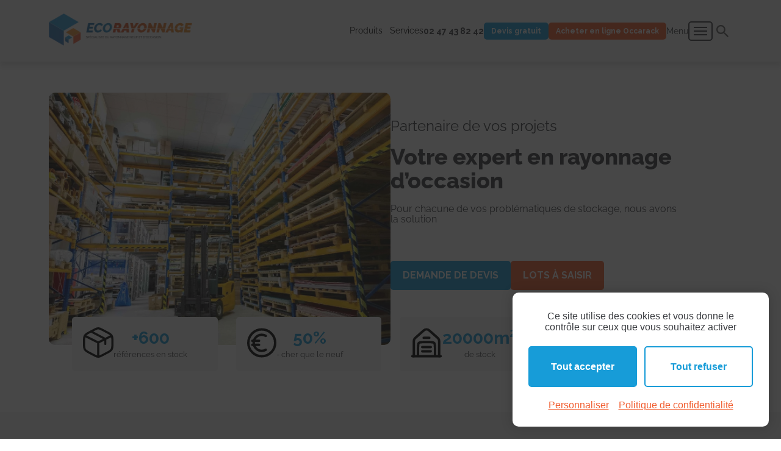

--- FILE ---
content_type: text/html; charset=UTF-8
request_url: https://www.ecorayonnage.com/
body_size: 47880
content:
<!DOCTYPE html>
<html itemscope itemtype="http://schema.org/Organization" lang="fr-FR">
<head>
    <meta charset="UTF-8">
    <meta name="viewport" content="width=device-width, initial-scale=1, minimum-scale=1">

    <link rel="dns-prefetch" href="//www.google-analytics.com">
    <link rel="dns-prefetch" href="//cdnjs.cloudflare.com">

    <link rel="apple-touch-icon" sizes="180x180" href="/apple-touch-icon.png">
    <link rel="icon" type="image/png" sizes="32x32" href="/favicon-32x32.png">
    <link rel="icon" type="image/png" sizes="16x16" href="/favicon-16x16.png">
    <link rel="manifest" href="/site.webmanifest">
    <link rel="mask-icon" href="/safari-pinned-tab.svg" color="#aaaaaa">
    <meta name="apple-mobile-web-app-title" content="Eco Rayonnage">
    <meta name="application-name" content="Eco Rayonnage">
    <meta name="msapplication-TileColor" content="#ffffff">
    <meta name="theme-color" content="#ffffff">

    <script type="application/ld+json">
        {
            "@context": "https://schema.org",
            "@type": "Organization",
            "address": {
                "@type": "PostalAddress",
                "addressLocality": "Saint Martin le Beau, France",
                "postalCode": "F-37270",
                "streetAddress": "Route de Tours ZA La Folie"
            },
            "email": "contact@ecorayonnage.com",
            "name": "EcoRayonnage",
            "telephone": "+33 2 47 43 82 42"
        }
    </script>

    <meta name='robots' content='index, follow, max-image-preview:large, max-snippet:-1, max-video-preview:-1' />

	
	<title>Matériel De Stockage Neuf et Occasion | Eco Rayonnage</title><link rel="preload" data-rocket-preload as="font" href="https://www.ecorayonnage.com/wp-content/themes/tribu/public/assets/fonts/raleway-variable-font.woff2" crossorigin><style id="wpr-usedcss">img:is([sizes=auto i],[sizes^="auto," i]){contain-intrinsic-size:3000px 1500px}:root{--wp-block-synced-color:#7a00df;--wp-block-synced-color--rgb:122,0,223;--wp-bound-block-color:var(--wp-block-synced-color);--wp-editor-canvas-background:#ddd;--wp-admin-theme-color:#007cba;--wp-admin-theme-color--rgb:0,124,186;--wp-admin-theme-color-darker-10:#006ba1;--wp-admin-theme-color-darker-10--rgb:0,107,160.5;--wp-admin-theme-color-darker-20:#005a87;--wp-admin-theme-color-darker-20--rgb:0,90,135;--wp-admin-border-width-focus:2px}@media (min-resolution:192dpi){:root{--wp-admin-border-width-focus:1.5px}}:root{--wp--preset--font-size--normal:16px;--wp--preset--font-size--huge:42px}.screen-reader-text{border:0;clip-path:inset(50%);height:1px;margin:-1px;overflow:hidden;padding:0;position:absolute;width:1px;word-wrap:normal!important}.screen-reader-text:focus{background-color:#ddd;clip-path:none;color:#444;display:block;font-size:1em;height:auto;left:5px;line-height:normal;padding:15px 23px 14px;text-decoration:none;top:5px;width:auto;z-index:100000}html :where(.has-border-color){border-style:solid}html :where([style*=border-top-color]){border-top-style:solid}html :where([style*=border-right-color]){border-right-style:solid}html :where([style*=border-bottom-color]){border-bottom-style:solid}html :where([style*=border-left-color]){border-left-style:solid}html :where([style*=border-width]){border-style:solid}html :where([style*=border-top-width]){border-top-style:solid}html :where([style*=border-right-width]){border-right-style:solid}html :where([style*=border-bottom-width]){border-bottom-style:solid}html :where([style*=border-left-width]){border-left-style:solid}html :where(img[class*=wp-image-]){height:auto;max-width:100%}:where(figure){margin:0 0 1em}html :where(.is-position-sticky){--wp-admin--admin-bar--position-offset:var(--wp-admin--admin-bar--height,0px)}@media screen and (max-width:600px){html :where(.is-position-sticky){--wp-admin--admin-bar--position-offset:0px}}:root{--wp--preset--aspect-ratio--square:1;--wp--preset--aspect-ratio--4-3:4/3;--wp--preset--aspect-ratio--3-4:3/4;--wp--preset--aspect-ratio--3-2:3/2;--wp--preset--aspect-ratio--2-3:2/3;--wp--preset--aspect-ratio--16-9:16/9;--wp--preset--aspect-ratio--9-16:9/16;--wp--preset--color--black:#000000;--wp--preset--color--cyan-bluish-gray:#abb8c3;--wp--preset--color--white:#ffffff;--wp--preset--color--pale-pink:#f78da7;--wp--preset--color--vivid-red:#cf2e2e;--wp--preset--color--luminous-vivid-orange:#ff6900;--wp--preset--color--luminous-vivid-amber:#fcb900;--wp--preset--color--light-green-cyan:#7bdcb5;--wp--preset--color--vivid-green-cyan:#00d084;--wp--preset--color--pale-cyan-blue:#8ed1fc;--wp--preset--color--vivid-cyan-blue:#0693e3;--wp--preset--color--vivid-purple:#9b51e0;--wp--preset--gradient--vivid-cyan-blue-to-vivid-purple:linear-gradient(135deg,rgb(6, 147, 227) 0%,rgb(155, 81, 224) 100%);--wp--preset--gradient--light-green-cyan-to-vivid-green-cyan:linear-gradient(135deg,rgb(122, 220, 180) 0%,rgb(0, 208, 130) 100%);--wp--preset--gradient--luminous-vivid-amber-to-luminous-vivid-orange:linear-gradient(135deg,rgb(252, 185, 0) 0%,rgb(255, 105, 0) 100%);--wp--preset--gradient--luminous-vivid-orange-to-vivid-red:linear-gradient(135deg,rgb(255, 105, 0) 0%,rgb(207, 46, 46) 100%);--wp--preset--gradient--very-light-gray-to-cyan-bluish-gray:linear-gradient(135deg,rgb(238, 238, 238) 0%,rgb(169, 184, 195) 100%);--wp--preset--gradient--cool-to-warm-spectrum:linear-gradient(135deg,rgb(74, 234, 220) 0%,rgb(151, 120, 209) 20%,rgb(207, 42, 186) 40%,rgb(238, 44, 130) 60%,rgb(251, 105, 98) 80%,rgb(254, 248, 76) 100%);--wp--preset--gradient--blush-light-purple:linear-gradient(135deg,rgb(255, 206, 236) 0%,rgb(152, 150, 240) 100%);--wp--preset--gradient--blush-bordeaux:linear-gradient(135deg,rgb(254, 205, 165) 0%,rgb(254, 45, 45) 50%,rgb(107, 0, 62) 100%);--wp--preset--gradient--luminous-dusk:linear-gradient(135deg,rgb(255, 203, 112) 0%,rgb(199, 81, 192) 50%,rgb(65, 88, 208) 100%);--wp--preset--gradient--pale-ocean:linear-gradient(135deg,rgb(255, 245, 203) 0%,rgb(182, 227, 212) 50%,rgb(51, 167, 181) 100%);--wp--preset--gradient--electric-grass:linear-gradient(135deg,rgb(202, 248, 128) 0%,rgb(113, 206, 126) 100%);--wp--preset--gradient--midnight:linear-gradient(135deg,rgb(2, 3, 129) 0%,rgb(40, 116, 252) 100%);--wp--preset--font-size--small:13px;--wp--preset--font-size--medium:20px;--wp--preset--font-size--large:36px;--wp--preset--font-size--x-large:42px;--wp--preset--spacing--20:0.44rem;--wp--preset--spacing--30:0.67rem;--wp--preset--spacing--40:1rem;--wp--preset--spacing--50:1.5rem;--wp--preset--spacing--60:2.25rem;--wp--preset--spacing--70:3.38rem;--wp--preset--spacing--80:5.06rem;--wp--preset--shadow--natural:6px 6px 9px rgba(0, 0, 0, .2);--wp--preset--shadow--deep:12px 12px 50px rgba(0, 0, 0, .4);--wp--preset--shadow--sharp:6px 6px 0px rgba(0, 0, 0, .2);--wp--preset--shadow--outlined:6px 6px 0px -3px rgb(255, 255, 255),6px 6px rgb(0, 0, 0);--wp--preset--shadow--crisp:6px 6px 0px rgb(0, 0, 0)}:where(.is-layout-flex){gap:.5em}:where(.is-layout-grid){gap:.5em}:where(.wp-block-columns.is-layout-flex){gap:2em}:where(.wp-block-columns.is-layout-grid){gap:2em}:where(.wp-block-post-template.is-layout-flex){gap:1.25em}:where(.wp-block-post-template.is-layout-grid){gap:1.25em}@font-face{font-family:Raleway;src:url(https://www.ecorayonnage.com/wp-content/themes/tribu/public/assets/fonts/raleway-variable-font.woff2) format("woff2-variations");src:url(https://www.ecorayonnage.com/wp-content/themes/tribu/public/assets/fonts/raleway-variable-font.woff2) format("woff2") tech("variations");font-weight:300 900;font-stretch:25% 151%;font-display:swap}@font-face{font-display:swap;font-family:Raleway Fallback;font-style:normal;font-weight:400;src:local("Arial");ascent-override:92.39%;descent-override:23%;line-gap-override:0;size-adjust:101.74%}.flickity-enabled{position:relative}.flickity-enabled:focus{outline:0}.flickity-viewport{overflow:hidden;position:relative;height:100%}.flickity-slider{position:absolute;width:100%;height:100%}.flickity-enabled.is-draggable{-webkit-tap-highlight-color:transparent;-webkit-user-select:none;-moz-user-select:none;-ms-user-select:none;user-select:none}.flickity-enabled.is-draggable .flickity-viewport{cursor:move;cursor:-webkit-grab;cursor:-moz-grab;cursor:grab}.flickity-enabled.is-draggable .flickity-viewport.is-pointer-down{cursor:-webkit-grabbing;cursor:-moz-grabbing;cursor:grabbing}.flickity-button{position:absolute;background:hsla(0,0%,100%,.75);border:none;color:#333}.flickity-button:hover{background:#fff;cursor:pointer}.flickity-button:focus{outline:0;-webkit-box-shadow:0 0 0 5px #19f;-moz-box-shadow:0 0 0 5px #19f;box-shadow:0 0 0 5px #19f}.flickity-button:active{opacity:.6}.flickity-button:disabled{opacity:.3;cursor:auto;pointer-events:none}.flickity-button-icon{fill:currentColor}.flickity-prev-next-button{top:50%;width:36px;height:36px;-webkit-border-radius:0;-moz-border-radius:0;border-radius:0;-webkit-transform:translateY(-50%);-moz-transform:translateY(-50%);-ms-transform:translateY(-50%);-o-transform:translateY(-50%);transform:translateY(-50%)}.flickity-prev-next-button.previous{left:10px;background-image:url(https://www.ecorayonnage.com/wp-content/themes/tribu/public/assets/svg/arrow-left.svg);background-repeat:no-repeat;background-position:50%}.flickity-prev-next-button.next{right:10px;background-image:url(https://www.ecorayonnage.com/wp-content/themes/tribu/public/assets/svg/arrow-right.svg);background-repeat:no-repeat;background-position:50%}.flickity-rtl .flickity-prev-next-button.previous{left:auto;right:10px}.flickity-rtl .flickity-prev-next-button.next{right:auto;left:10px}.flickity-prev-next-button .flickity-button-icon{position:absolute;left:20%;top:20%;width:60%;height:60%;color:transparent}.flickity-page-dots{position:absolute;width:100%;bottom:-25px;padding:0;margin:0;list-style:none;text-align:center;line-height:1}.flickity-rtl .flickity-page-dots{direction:rtl}.flickity-page-dots .dot{display:inline-block;width:10px;height:10px;margin:0 8px;background:#333;-webkit-border-radius:50%;-moz-border-radius:50%;border-radius:50%;opacity:.25;cursor:pointer}.flickity-page-dots .dot.is-selected{opacity:1}#cboxOverlay,#cboxWrapper,#colorbox{position:absolute;top:0;left:0;z-index:9999;overflow:hidden;-webkit-transform:translateZ(0)}#cboxWrapper{max-width:none}#cboxOverlay{position:fixed;width:100%;height:100%}#cboxBottomLeft,#cboxMiddleLeft{clear:left}#cboxContent{position:relative}#cboxLoadedContent{overflow:auto;-webkit-overflow-scrolling:touch}#cboxTitle{margin:0}#cboxLoadingGraphic,#cboxLoadingOverlay{position:absolute;top:0;left:0;width:100%;height:100%}#cboxClose,#cboxNext,#cboxPrevious,#cboxSlideshow{cursor:pointer}.cboxPhoto{float:left;margin:auto;border:0;display:block;max-width:none;-ms-interpolation-mode:bicubic}.cboxIframe{width:100%;height:100%;display:block;border:0;padding:0;margin:0}#cboxContent,#cboxLoadedContent,#colorbox{box-sizing:content-box;-moz-box-sizing:content-box;-webkit-box-sizing:content-box}#cboxOverlay{background:#000;opacity:.9}#colorbox{outline:0}#cboxContent{margin-bottom:36px;overflow:visible;background:#000}.cboxIframe{background:#fff}#cboxError{padding:50px;border:1px solid #ccc}#cboxLoadedContent{background:#000;padding:1px}#cboxLoadingGraphic{background-image:url(https://www.ecorayonnage.com/wp-content/themes/tribu/public/assets/svg/load--white.svg);background-repeat:no-repeat;background-position:50%;-webkit-background-size:auto 50px;-moz-background-size:auto 50px;-o-background-size:auto 50px;background-size:auto 50px}#cboxLoadingOverlay{background:#000}#cboxTitle{left:176px}#cboxCurrent,#cboxTitle{position:absolute;bottom:-30px;color:#fff}#cboxCurrent{left:115px}#cboxClose,#cboxNext,#cboxPrevious,#cboxSlideshow{position:absolute;bottom:-36px;border:2px solid #fff;-webkit-border-radius:18px;-moz-border-radius:18px;border-radius:18px;background-color:rgba(0,0,0,0);-webkit-background-size:auto 90%;-moz-background-size:auto 90%;-o-background-size:auto 90%;background-size:auto 90%;background-position:50%;background-repeat:no-repeat;padding:0;margin:0;overflow:visible;text-indent:-9999px;width:33px;height:33px}#cboxClose:active,#cboxNext:active,#cboxPrevious:active,#cboxSlideshow:active{outline:0}#cboxPrevious{background-image:url(https://www.ecorayonnage.com/wp-content/themes/tribu/public/assets/svg/chevron-left--white.svg);left:0}#cboxPrevious:hover{background-color:hsla(0,0%,100%,.4)}#cboxNext{background-image:url(https://www.ecorayonnage.com/wp-content/themes/tribu/public/assets/svg/chevron-left--white.svg);-webkit-transform:rotate(180deg);-moz-transform:rotate(180deg);-ms-transform:rotate(180deg);-o-transform:rotate(180deg);transform:rotate(180deg);left:36px}#cboxNext:hover{background-color:hsla(0,0%,100%,.4)}#cboxClose{background-image:url(https://www.ecorayonnage.com/wp-content/themes/tribu/public/assets/svg/close--white.svg);-webkit-background-size:auto 16px;-moz-background-size:auto 16px;-o-background-size:auto 16px;background-size:auto 16px;right:0}#cboxClose:hover{background-color:hsla(0,0%,100%,.4)}.cboxSlideshow_off #cboxNext,.cboxSlideshow_on #cboxNext{left:72px}.cboxSlideshow_on #cboxSlideshow{left:36px}#cboxSlideshow:hover{background-color:hsla(0,0%,100%,.4)}.cboxSlideshow_off #cboxSlideshow{left:36px}.alert{padding:15px;-webkit-border-radius:10px;-moz-border-radius:10px;border-radius:10px}.alert.alert--info{background-color:rgba(52,108,191,.1);border:1px solid #346cbf;color:#2c5ca3}.alert.alert--success{background-color:rgba(40,167,69,.1);border:1px solid #28a745;color:#218a39}.alert.alert--warning{background-color:rgba(255,193,7,.1);border:1px solid #ffc107;color:#e2aa00}.alert.alert--danger{background-color:rgba(216,27,13,.1);border:1px solid #d81b0d;color:#b6170b}@-webkit-keyframes iconBounce{0%{-webkit-transform:translateX(8px);transform:translateX(8px)}30%{-webkit-transform:translateX(10px);transform:translateX(10px)}to{-webkit-transform:translateX(0);transform:translateX(0)}}@-moz-keyframes iconBounce{0%{-moz-transform:translateX(8px);transform:translateX(8px)}30%{-moz-transform:translateX(10px);transform:translateX(10px)}to{-moz-transform:translateX(0);transform:translateX(0)}}@-o-keyframes iconBounce{0%{-o-transform:translateX(8px);transform:translateX(8px)}30%{-o-transform:translateX(10px);transform:translateX(10px)}to{-o-transform:translateX(0);transform:translateX(0)}}@keyframes iconBounce{0%{-webkit-transform:translateX(8px);-moz-transform:translateX(8px);-o-transform:translateX(8px);transform:translateX(8px)}30%{-webkit-transform:translateX(10px);-moz-transform:translateX(10px);-o-transform:translateX(10px);transform:translateX(10px)}to{-webkit-transform:translateX(0);-moz-transform:translateX(0);-o-transform:translateX(0);transform:translateX(0)}}@-webkit-keyframes iconBounce1{0%{-webkit-transform:translateX(0);transform:translateX(0)}to{-webkit-transform:translateX(8px);transform:translateX(8px)}}@-moz-keyframes iconBounce1{0%{-moz-transform:translateX(0);transform:translateX(0)}to{-moz-transform:translateX(8px);transform:translateX(8px)}}@-o-keyframes iconBounce1{0%{-o-transform:translateX(0);transform:translateX(0)}to{-o-transform:translateX(8px);transform:translateX(8px)}}@keyframes iconBounce1{0%{-webkit-transform:translateX(0);-moz-transform:translateX(0);-o-transform:translateX(0);transform:translateX(0)}to{-webkit-transform:translateX(8px);-moz-transform:translateX(8px);-o-transform:translateX(8px);transform:translateX(8px)}}@-webkit-keyframes btnBounce{0%{padding-right:12px}30%{padding-right:14px}to{padding-right:30px}}@-moz-keyframes btnBounce{0%{padding-right:12px}30%{padding-right:14px}to{padding-right:30px}}@-o-keyframes btnBounce{0%{padding-right:12px}30%{padding-right:14px}to{padding-right:30px}}@keyframes btnBounce{0%{padding-right:12px}30%{padding-right:14px}to{padding-right:30px}}@-webkit-keyframes btnBounce1{0%{padding-right:30px}to{padding-right:12px}}@-moz-keyframes btnBounce1{0%{padding-right:30px}to{padding-right:12px}}@-o-keyframes btnBounce1{0%{padding-right:30px}to{padding-right:12px}}@keyframes btnBounce1{0%{padding-right:30px}to{padding-right:12px}}body{padding-top:74px}@media screen and (min-width:1024px){body{padding-top:85px}}@media screen and (min-width:1200px){body{padding-top:97px}.entry-content{min-height:-webkit-calc(100vh - 598px);min-height:-moz-calc(100vh - 598px);min-height:calc(100vh - 598px)}}.container{width:90%;max-width:1140px;margin:auto}@media screen and (min-width:992px){.container{width:87.5%}}.container--lg{width:91%;max-width:1260px}.container--xl{width:93%;max-width:1400px}.entry-content .section:last-of-type:not(.full-width-image-section):not(.timeline-section):not(.locations-map-section){padding-bottom:60px}.entry-content ol:not([class]) li+li,.entry-content ul:not([class]) li+li{margin-top:6px}.entry-content ol:not([class]) ol:not([class]),.entry-content ol:not([class]) ul:not([class]),.entry-content ul:not([class]) ol:not([class]),.entry-content ul:not([class]) ul:not([class]){margin-top:6px}.unstyled-list{list-style:none;padding-left:0}.list{line-height:1.5}.list--coloured-bullet li{position:relative;text-align:left;padding-left:28px;-webkit-box-sizing:border-box;-moz-box-sizing:border-box;box-sizing:border-box}.list--coloured-bullet li+li{margin-top:4px}.list--coloured-bullet li:before{content:"";display:block;position:absolute;top:5px;left:0;width:14px;height:14px;background-image:url(https://www.ecorayonnage.com/wp-content/themes/tribu/public/assets/svg/plus.svg);background-repeat:no-repeat}.list--coloured-bullet--secondary li:before{background-image:url(https://www.ecorayonnage.com/wp-content/themes/tribu/public/assets/svg/plus--secondary.svg);background-repeat:no-repeat}.list--unstyled{list-style:none;padding-left:0}.bg-color--primary{color:#fff;background-color:#179cd8}.bg-color--secondary{color:#fff;background-color:#f15d2f}.bg-color--gray-light{color:#3c3e42;background-color:#f7f7f7}.bg-color--black{color:#fff;background-color:#000}.bg-color--white{color:#000;background-color:#fff}.btn{display:inline-block;border:none;-webkit-border-radius:5px;-moz-border-radius:5px;border-radius:5px;text-align:center;text-transform:uppercase;line-height:1;white-space:normal;font-weight:700;cursor:pointer;padding:16px 20px;-webkit-transition:color .15s ease-in,background-color .15s ease-in;-o-transition:color .15s ease-in,background-color .15s ease-in;-moz-transition:color .15s ease-in,background-color .15s ease-in;transition:color .15s ease-in,background-color .15s ease-in}.btn--big{padding:18px 35px}.btn--small{text-transform:none;font-size:1.4rem;padding:8px 16px}.btn--primary{color:#fff;background-color:#179cd8}.btn--primary.btn--inverted{background-color:rgba(0,0,0,0);color:#179cd8}.btn--primary.btn--inverted:focus,.btn--primary.btn--inverted:hover{background-color:#179cd8;color:#fff}.btn--secondary{color:#fff;background-color:#f15d2f}.btn--secondary.btn--inverted{background-color:rgba(0,0,0,0);color:#f15d2f}.btn--secondary.btn--inverted:focus,.btn--secondary.btn--inverted:hover{background-color:#f15d2f;color:#fff}.btn--dark-gray{color:#fff;background-color:#3c3e42}.btn--dark-gray.btn--inverted{background-color:rgba(0,0,0,0);color:#3c3e42}.btn--dark-gray.btn--inverted:focus,.btn--dark-gray.btn--inverted:hover{background-color:#3c3e42;color:#fff}.btn--dark-gray,.btn--primary,.btn--secondary{position:relative;display:inline-block;vertical-align:middle;-webkit-transform:perspective(1px) translateZ(0);-moz-transform:perspective(1px) translateZ(0);transform:perspective(1px) translateZ(0);-webkit-box-shadow:0 0 1px transparent;-moz-box-shadow:0 0 1px transparent;box-shadow:0 0 1px transparent;-webkit-transition:background-color .2s ease-in;-o-transition:background-color .2s ease-in;-moz-transition:background-color .2s ease-in;transition:background-color .2s ease-in;overflow:hidden}.btn--dark-gray:before,.btn--primary:before,.btn--secondary:before{content:"";position:absolute;z-index:-1;left:0;right:100%;bottom:0;background:#179cd8;height:3px;-webkit-transition-property:right;-o-transition-property:right;-moz-transition-property:right;transition-property:right;-webkit-transition-duration:.3s;-moz-transition-duration:.3s;-o-transition-duration:.3s;transition-duration:.3s;-webkit-transition-timing-function:ease-out;-moz-transition-timing-function:ease-out;-o-transition-timing-function:ease-out;transition-timing-function:ease-out}.btn--dark-gray:active,.btn--dark-gray:focus,.btn--dark-gray:hover,.btn--primary:active,.btn--primary:focus,.btn--primary:hover,.btn--secondary:active,.btn--secondary:focus,.btn--secondary:hover{background-color:#1b75ba;-webkit-transition:background-color .2s ease-in;-o-transition:background-color .2s ease-in;-moz-transition:background-color .2s ease-in;transition:background-color .2s ease-in}.btn--dark-gray:active:before,.btn--dark-gray:focus:before,.btn--dark-gray:hover:before,.btn--primary:active:before,.btn--primary:focus:before,.btn--primary:hover:before,.btn--secondary:active:before,.btn--secondary:focus:before,.btn--secondary:hover:before{right:0}@media screen and (min-width:992px){.btn--big{padding:18px 60px}}.btn--gray{position:relative;display:inline-block;vertical-align:middle;-webkit-transform:perspective(1px) translateZ(0);-moz-transform:perspective(1px) translateZ(0);transform:perspective(1px) translateZ(0);-webkit-box-shadow:0 0 1px transparent;-moz-box-shadow:0 0 1px transparent;box-shadow:0 0 1px transparent;overflow:hidden;background-color:#3c3e42;color:#fff;-webkit-transition:background-color .2s ease-in;-o-transition:background-color .2s ease-in;-moz-transition:background-color .2s ease-in;transition:background-color .2s ease-in}.btn--gray:before{content:"";position:absolute;z-index:-1;left:0;right:100%;bottom:0;background:#f37d58;height:3px;-webkit-transition-property:right;-o-transition-property:right;-moz-transition-property:right;transition-property:right;-webkit-transition-duration:.3s;-moz-transition-duration:.3s;-o-transition-duration:.3s;transition-duration:.3s;-webkit-transition-timing-function:ease-out;-moz-transition-timing-function:ease-out;-o-transition-timing-function:ease-out;transition-timing-function:ease-out}.btn--gray:active,.btn--gray:focus,.btn--gray:hover{background-color:#f15d2f;-webkit-transition:background-color .2s ease-in;-o-transition:background-color .2s ease-in;-moz-transition:background-color .2s ease-in;transition:background-color .2s ease-in}.btn--gray:active:before,.btn--gray:focus:before,.btn--gray:hover:before{right:0}.btn--close{position:relative}.btn--close:after,.btn--close:before{content:"";position:absolute;height:2px;width:18px;background-color:#3c3e42}.btn--close:before{top:1px;left:3px;-webkit-transform:rotate(45deg);-moz-transform:rotate(45deg);-ms-transform:rotate(45deg);-o-transform:rotate(45deg);transform:rotate(45deg);-webkit-transform-origin:top left;-moz-transform-origin:top left;-ms-transform-origin:top left;-o-transform-origin:top left;transform-origin:top left}.btn--close:after{top:1px;left:-2px;-webkit-transform:rotate(-45deg);-moz-transform:rotate(-45deg);-ms-transform:rotate(-45deg);-o-transform:rotate(-45deg);transform:rotate(-45deg);-webkit-transform-origin:bottom right;-moz-transform-origin:bottom right;-ms-transform-origin:bottom right;-o-transform-origin:bottom right;transform-origin:bottom right}.badge{display:inline-block;margin:2px 3px;padding:5px 8px;font-weight:700;font-size:1.8rem;-webkit-border-radius:8px;-moz-border-radius:8px;border-radius:8px}.badge--primary{color:#fff;background-color:#179cd8;border:1px solid #179cd8}.badge--primary.badge--inverted{background-color:#fff;color:#179cd8}.badge--secondary{color:#fff;background-color:#f15d2f;border:1px solid #f15d2f}.badge--secondary.badge--inverted{background-color:#fff;color:#f15d2f}.badge--black{color:#fff;background-color:#000;border:1px solid #000}.badge--black.badge--inverted{background-color:#fff;color:#000}.badge--white{color:#179cd8;background-color:#fff;border:1px solid #fff}.badge--white.badge--inverted{background-color:#179cd8;color:#fff}article,aside,details,figcaption,figure,footer,header,hgroup,main,nav,section,summary{display:block}audio,canvas,video{display:inline-block}audio:not([controls]){display:none;height:0}[hidden]{display:none}html{font-family:sans-serif;-ms-text-size-adjust:100%;-webkit-text-size-adjust:100%}body{margin:0}a:focus{outline:dotted thin}a:active,a:hover{outline:0}h1{margin:.67em 0}abbr[title]{border-bottom:1px dotted}b,strong{font-weight:700}dfn{font-style:italic}hr{-moz-box-sizing:content-box;-webkit-box-sizing:content-box;box-sizing:content-box;height:0}mark{background:#ff0;color:#000}code,kbd,pre,samp{font-family:monospace,serif;font-size:1em}pre{white-space:pre-wrap}q{quotes:"\201C" "\201D" "\2018" "\2019"}small{font-size:80%}sub,sup{font-size:75%;line-height:0;position:relative;vertical-align:baseline}sup{top:-.5em}sub{bottom:-.25em}img{border:0}svg:not(:root){overflow:hidden}figure{margin:0}fieldset{border:1px solid silver;margin:0 2px;padding:.35em .625em .75em}legend{border:0;padding:0}button,input,select,textarea{font-family:inherit;font-size:100%;margin:0}button,input{line-height:normal}button,select{text-transform:none}button,html input[type=button],input[type=reset],input[type=submit]{-webkit-appearance:button;cursor:pointer}button[disabled],html input[disabled]{cursor:default}input[type=checkbox],input[type=radio]{-webkit-box-sizing:border-box;-moz-box-sizing:border-box;box-sizing:border-box;padding:0}input[type=search]{-webkit-appearance:textfield;-moz-box-sizing:content-box;-webkit-box-sizing:content-box;box-sizing:content-box}input[type=search]::-webkit-search-cancel-button,input[type=search]::-webkit-search-decoration{-webkit-appearance:none}button::-moz-focus-inner,input::-moz-focus-inner{border:0;padding:0}textarea{overflow:auto;vertical-align:top}table{border-collapse:collapse;border-spacing:0}.alignnone{margin:5px 15px 20px 0}.aligncenter,div.aligncenter{display:block;margin:5px auto}.alignright{float:right;margin:5px 0 20px 20px}.alignleft{float:left;margin:5px 20px 20px 0}a img.alignright{float:right;margin:5px 0 20px 20px}a img.alignnone{margin:5px 15px 20px 0}a img.alignleft{float:left;margin:5px 20px 20px 0}a img.aligncenter{display:block;margin-left:auto;margin-right:auto}.wp-caption{background:#fff;border:1px solid #f0f0f0;max-width:96%;padding:5px 3px 10px;text-align:center}.wp-caption.alignnone{margin:5px 15px 20px 0}.wp-caption.alignleft{margin:5px 20px 20px 0}.wp-caption.alignright{margin:5px 0 20px 20px}.wp-caption img{border:0;height:auto;margin:0;max-width:98.5%;padding:0;width:auto}.wp-caption p.wp-caption-text{font-size:11px;line-height:17px;margin:0;padding:0 4px 5px}.screen-reader-text{border:0;clip:rect(1px,1px,1px,1px);-webkit-clip-path:inset(50%);clip-path:inset(50%);height:1px;margin:-1px;overflow:hidden;padding:0;position:absolute!important;width:1px;word-wrap:normal!important}.screen-reader-text:focus{background-color:#eee;clip:auto!important;-webkit-clip-path:none;clip-path:none;color:#444;display:block;font-size:1em;height:auto;left:5px;line-height:normal;padding:15px 23px 14px;text-decoration:none;top:5px;width:auto;z-index:100000}html{font-size:62.5%;scroll-padding-top:120px}body{color:#3c3e42;font-size:1.4rem;font-family:Raleway,Raleway Fallback,Helvetica,Arial,sans-serif;background-color:#fff;-webkit-font-smoothing:antialiased;-moz-osx-font-smoothing:grayscale}iframe,img,svg,video{max-width:100%}img{height:auto}p{line-height:1.5;margin:12px 0}a{color:inherit;text-decoration:none;-webkit-tap-highlight-color:transparent}a:focus{outline:0}.text-color--black{color:#000}.text-color--white{color:#fff}.link{color:#3c3e42;text-decoration:underline}.link--primary{color:#179cd8}.link--secondary{color:#f15d2f}.no-touch .link:hover{text-decoration:none}.link--color-inherit,.no-touch .link--color-inherit:hover{color:inherit}.no-touch .link--opacity-hover:hover{opacity:.75}.entry-content a:not([class]){color:#179cd8;text-decoration:underline}.entry-content a:not([class]):hover{text-decoration:none}.heading{-webkit-hyphens:auto;-moz-hyphens:auto;-ms-hyphens:auto;hyphens:auto;line-height:1.1}.heading--h1{line-height:1;font-weight:700;font-size:2.2rem;margin:0 0 1.5rem}@media screen and (min-width:768px){body{font-size:1.5rem}.heading--h1{font-size:2.3rem}}@media screen and (min-width:1200px){body{font-size:1.6rem}.heading--h1{font-size:2.4rem}}.heading--h2{color:#3c3e42;font-weight:700;font-size:2rem;margin:1.8rem 0}@media screen and (min-width:768px){.heading--h2{font-size:2.1rem}}@media screen and (min-width:1200px){.heading--h2{font-size:2.2rem}}.heading--h3{color:#1b75ba;font-weight:700;font-size:1.8rem;margin:1.5rem 0}@media screen and (min-width:768px){.heading--h3{font-size:1.9rem}}@media screen and (min-width:1200px){.heading--h3{font-size:2rem}}.heading--h4{color:#3c3e42;font-weight:700;font-size:1.4rem;margin:1.2rem 0}@media screen and (min-width:768px){.heading--h4{font-size:1.5rem}.entry-content [id^=gallery].gallery-columns-2 .gallery-item{max-width:-webkit-calc(50% - 20px);max-width:-moz-calc(50% - 20px);max-width:calc(50% - 20px)}}@media screen and (min-width:1200px){.heading--h4{font-size:1.6rem}}.text-small{font-size:1.4rem;line-height:1.15}.text-align--center{-moz-text-align-last:center;text-align-last:center}.text-align--left{-moz-text-align-last:left;text-align-last:left}.text-align--right{-moz-text-align-last:right;text-align-last:right}.text-color--primary{color:#179cd8}.text-color--secondary{color:#f15d2f}.text-color--dark{color:#3c3e42}.fw--400{font-weight:400}.fw--700{font-weight:700}.bloc-info{position:relative;padding:30px 26px 30px 40px;margin:12px 0;border-top:1px solid #ececec;border-bottom:1px solid #ececec}.bloc-info:before{content:"";position:absolute;left:8px;top:-webkit-calc(50% - 12px);top:-moz-calc(50% - 12px);top:calc(50% - 12px);width:24px;height:24px;background-image:url(https://www.ecorayonnage.com/wp-content/themes/tribu/public/assets/svg/information.svg);background-position:50%;-webkit-background-size:contain;-moz-background-size:contain;-o-background-size:contain;background-size:contain;background-repeat:no-repeat}.entry-content p{line-height:1.7}.video-container{text-align:center}.pagination{width:100%;margin:25px 0}.pagination .nav-links{display:-webkit-box;display:-webkit-flex;display:-moz-box;display:-ms-flexbox;display:flex;-webkit-box-pack:center;-webkit-justify-content:center;-moz-box-pack:center;-ms-flex-pack:center;justify-content:center;gap:8px}.pagination .page-numbers{display:inline-block;-webkit-flex-basis:14px;-ms-flex-preferred-size:14px;flex-basis:14px;padding:7px 3px;margin:1px;text-align:center;font-weight:700;-webkit-border-radius:16px;-moz-border-radius:16px;border-radius:16px;-webkit-transition:.2s ease-in;-o-transition:.2s ease-in;-moz-transition:.2s ease-in;transition:all .2s ease-in}.pagination a:focus,.pagination a:hover{background-color:#1b75ba;color:#fff}.pagination .current{background-color:#1b75ba;color:#fff}div.validation_error{color:#6c0000}form .text-small a{text-decoration:underline}form input[type=date],form input[type=email],form input[type=number],form input[type=password],form input[type=tel],form input[type=text],form input[type=time],form input[type=url]{-webkit-border-radius:5px;-moz-border-radius:5px;border-radius:5px;border:1px solid #f4f4f4;background-color:#f4f4f4;padding:12px}form input[type=date]::-webkit-input-placeholder,form input[type=email]::-webkit-input-placeholder,form input[type=number]::-webkit-input-placeholder,form input[type=password]::-webkit-input-placeholder,form input[type=tel]::-webkit-input-placeholder,form input[type=text]::-webkit-input-placeholder,form input[type=time]::-webkit-input-placeholder,form input[type=url]::-webkit-input-placeholder{font-style:italic;color:#3c3e42}form input[type=date]:-moz-placeholder,form input[type=email]:-moz-placeholder,form input[type=number]:-moz-placeholder,form input[type=password]:-moz-placeholder,form input[type=tel]:-moz-placeholder,form input[type=text]:-moz-placeholder,form input[type=time]:-moz-placeholder,form input[type=url]:-moz-placeholder{font-style:italic;color:#3c3e42}form input[type=date]::-moz-placeholder,form input[type=email]::-moz-placeholder,form input[type=number]::-moz-placeholder,form input[type=password]::-moz-placeholder,form input[type=tel]::-moz-placeholder,form input[type=text]::-moz-placeholder,form input[type=time]::-moz-placeholder,form input[type=url]::-moz-placeholder{font-style:italic;color:#3c3e42}form input[type=date]:-ms-input-placeholder,form input[type=email]:-ms-input-placeholder,form input[type=number]:-ms-input-placeholder,form input[type=password]:-ms-input-placeholder,form input[type=tel]:-ms-input-placeholder,form input[type=text]:-ms-input-placeholder,form input[type=time]:-ms-input-placeholder,form input[type=url]:-ms-input-placeholder{font-style:italic;color:#3c3e42}form input[type=date]::-ms-input-placeholder,form input[type=email]::-ms-input-placeholder,form input[type=number]::-ms-input-placeholder,form input[type=password]::-ms-input-placeholder,form input[type=tel]::-ms-input-placeholder,form input[type=text]::-ms-input-placeholder,form input[type=time]::-ms-input-placeholder,form input[type=url]::-ms-input-placeholder{font-style:italic;color:#3c3e42}form input[type=date]::placeholder,form input[type=email]::placeholder,form input[type=number]::placeholder,form input[type=password]::placeholder,form input[type=tel]::placeholder,form input[type=text]::placeholder,form input[type=time]::placeholder,form input[type=url]::placeholder{font-style:italic;color:#3c3e42}form select{-webkit-border-radius:5px;-moz-border-radius:5px;border-radius:5px;border:1px solid #f4f4f4;background-color:#f4f4f4;padding:12px}form textarea{-webkit-border-radius:5px;-moz-border-radius:5px;border-radius:5px;border:1px solid #f4f4f4;background-color:#f4f4f4;padding:12px}form textarea::-webkit-input-placeholder{font-style:italic;color:#3c3e42}form textarea:-moz-placeholder,form textarea::-moz-placeholder{font-style:italic;color:#3c3e42}form textarea:-ms-input-placeholder{font-style:italic;color:#3c3e42}form textarea::-ms-input-placeholder{font-style:italic;color:#3c3e42}form textarea::placeholder{font-style:italic;color:#3c3e42}form [type=submit]{background-color:#1b75ba;color:#fff;border:1px solid #1b75ba}form [type=submit]:hover{background-color:rgba(0,0,0,0);color:#1b75ba}form .button{display:inline-block;-webkit-border-radius:5px;-moz-border-radius:5px;border-radius:5px;padding:16px 32px;min-width:180px;text-transform:uppercase;font-weight:700}form .button.gform_button_select_files{border:none}.gform_wrapper.gravity-theme form .gfield input,.gform_wrapper.gravity-theme form .gfield select,.gform_wrapper.gravity-theme form .gfield textarea{padding:8px 12px}.gform_wrapper.gravity-theme form .gfield input::-webkit-input-placeholder,.gform_wrapper.gravity-theme form .gfield select::-webkit-input-placeholder,.gform_wrapper.gravity-theme form .gfield textarea::-webkit-input-placeholder{font-style:italic;color:#3c3e42}.gform_wrapper.gravity-theme form .gfield input:-moz-placeholder,.gform_wrapper.gravity-theme form .gfield input::-moz-placeholder,.gform_wrapper.gravity-theme form .gfield select:-moz-placeholder,.gform_wrapper.gravity-theme form .gfield select::-moz-placeholder,.gform_wrapper.gravity-theme form .gfield textarea:-moz-placeholder,.gform_wrapper.gravity-theme form .gfield textarea::-moz-placeholder{font-style:italic;color:#3c3e42}.gform_wrapper.gravity-theme form .gfield input:-ms-input-placeholder,.gform_wrapper.gravity-theme form .gfield select:-ms-input-placeholder,.gform_wrapper.gravity-theme form .gfield textarea:-ms-input-placeholder{font-style:italic;color:#3c3e42}.gform_wrapper.gravity-theme form .gfield input::-ms-input-placeholder,.gform_wrapper.gravity-theme form .gfield select::-ms-input-placeholder,.gform_wrapper.gravity-theme form .gfield textarea::-ms-input-placeholder{font-style:italic;color:#3c3e42}.gform_wrapper.gravity-theme form .gfield input::placeholder,.gform_wrapper.gravity-theme form .gfield select::placeholder,.gform_wrapper.gravity-theme form .gfield textarea::placeholder{font-style:italic;color:#3c3e42}.gform_wrapper.gravity-theme form .gfield.gfield--type-captcha{position:relative;overflow:hidden;height:66px}.gform_wrapper.gravity-theme form .gfield.gfield--type-captcha .grecaptcha-badge,.gform_wrapper.gravity-theme form .grecaptcha-badge{position:absolute!important;top:3px!important;bottom:unset!important}.gform_wrapper.gravity-theme .gform_required_legend{font-size:1.4rem;font-style:italic}.gform_wrapper.gravity-theme .gform_footer{-webkit-box-pack:end;-webkit-justify-content:flex-end;-moz-box-pack:end;-ms-flex-pack:end;justify-content:flex-end}table{border:none;margin:25px auto;width:100%}table tr{color:#000;font-weight:400}table th{color:#179cd8;text-align:left}table td,table th{padding:8px;border:1px solid #dcdcdc}table td a,table th a{text-decoration:underline}table th{font-weight:700;border-top:none;border-left:none;padding:8px}table tr td{text-align:left;font-weight:400;padding-left:15px}table tr td:last-of-type{border-right:none}table tr:last-of-type td,table tr:last-of-type th[scope=row]{border-bottom:none}table caption{margin:5px 0 10px;font-size:1.6rem}table th[scope=row]{border-left:none;text-align:left}table th[scope=col]{border-top:none}table th[scope=col]:last-of-type{border-right:none}table th[scope=col]:first-of-type{border-left:none}table tr:first-of-type th[scope=row]~td{border-top:none}table tr td:first-of-type{border-left:none}.entry-content .gallery{display:-webkit-box;display:-webkit-flex;display:-moz-box;display:-ms-flexbox;display:flex;-webkit-box-pack:center;-webkit-justify-content:center;-moz-box-pack:center;-ms-flex-pack:center;justify-content:center;-webkit-box-align:center;-webkit-align-items:center;-moz-box-align:center;-ms-flex-align:center;align-items:center;-webkit-flex-wrap:wrap;-ms-flex-wrap:wrap;flex-wrap:wrap}.entry-content .gallery .gallery-item{float:none!important;width:auto!important;max-width:-webkit-calc(100% - 20px);max-width:-moz-calc(100% - 20px);max-width:calc(100% - 20px);margin:10px}@media screen and (min-width:768px){.entry-content [id^=gallery].gallery-columns-3 .gallery-item{max-width:-webkit-calc(50% - 20px);max-width:-moz-calc(50% - 20px);max-width:calc(50% - 20px)}.entry-content [id^=gallery].gallery-columns-4 .gallery-item{max-width:-webkit-calc(50% - 20px);max-width:-moz-calc(50% - 20px);max-width:calc(50% - 20px)}}@media screen and (min-width:992px){.pagination .nav-links{gap:13px}table{margin:30px auto}.entry-content [id^=gallery].gallery-columns-4 .gallery-item{max-width:-webkit-calc(25% - 20px);max-width:-moz-calc(25% - 20px);max-width:calc(25% - 20px)}}.entry-content .gallery-caption{font-size:1.4rem}.scroll-in-view:not(.no-anim){opacity:0}.scroll-in-view--slide-x{-webkit-transform:translateX(-80px);-moz-transform:translateX(-80px);-ms-transform:translateX(-80px);-o-transform:translateX(-80px);transform:translateX(-80px)}.scroll-in-view--slide-x2{-webkit-transform:translateX(80px);-moz-transform:translateX(80px);-ms-transform:translateX(80px);-o-transform:translateX(80px);transform:translateX(80px)}.scroll-in-view--slide-y{-webkit-transform:translateY(80px);-moz-transform:translateY(80px);-ms-transform:translateY(80px);-o-transform:translateY(80px);transform:translateY(80px)}.scroll-in-view--slide-y-small{-webkit-transform:translateY(40px);-moz-transform:translateY(40px);-ms-transform:translateY(40px);-o-transform:translateY(40px);transform:translateY(40px)}.scroll-in-view--home-1{-webkit-transform:translateY(-120px) scale(.9);-moz-transform:translateY(-120px) scale(.9);-ms-transform:translateY(-120px) scale(.9);-o-transform:translateY(-120px) scale(.9);transform:translateY(-120px) scale(.9)}.scroll-in-view--product-presentation-img{-webkit-transform:rotate(-6deg) scale(1.2);-moz-transform:rotate(-6deg) scale(1.2);-ms-transform:rotate(-6deg) scale(1.2);-o-transform:rotate(-6deg) scale(1.2);transform:rotate(-6deg) scale(1.2)}.scroll-in-view--slide-up{-webkit-transform:translateY(100%);-moz-transform:translateY(100%);-ms-transform:translateY(100%);-o-transform:translateY(100%);transform:translateY(100%)}.scroll-in-view--flip{-webkit-transform:rotateY(180deg);-moz-transform:rotateY(180deg);transform:rotateY(180deg)}.slider__buttons-wrapper{position:relative}.slider__buttons-wrapper .slider__button{position:absolute;bottom:20px;background-color:rgba(0,0,0,0);border:2px;padding:2px;width:46px;height:46px}.slider__buttons-wrapper .slider__button--previous{right:180px;background-image:url(https://www.ecorayonnage.com/wp-content/themes/tribu/public/assets/svg/arrow-left.svg);background-repeat:no-repeat;background-position:50%}.slider__buttons-wrapper .slider__button--next{right:120px;background-image:url(https://www.ecorayonnage.com/wp-content/themes/tribu/public/assets/svg/arrow-right.svg);background-repeat:no-repeat;background-position:50%}.hidden{display:none!important}@media screen and (max-width:619px){.hidden--xxs{display:none!important}}@media screen and (min-width:620px){.hidden--xs{display:none!important}}@media screen and (min-width:768px){.entry-content [id^=gallery].gallery-columns-5 .gallery-item{max-width:-webkit-calc(50% - 20px);max-width:-moz-calc(50% - 20px);max-width:calc(50% - 20px)}.hidden--sm{display:none!important}}@media screen and (min-width:992px){.entry-content [id^=gallery].gallery-columns-5 .gallery-item{max-width:-webkit-calc(20% - 20px);max-width:-moz-calc(20% - 20px);max-width:calc(20% - 20px)}.entry-content .gallery-caption{font-size:1.6rem}.hidden--md{display:none!important}}@media screen and (min-width:620px) and (max-width:767px){.hidden--xs-only{display:none!important}}@media screen and (min-width:768px) and (max-width:991px){.hidden--sm-only{display:none!important}}@media screen and (min-width:992px) and (max-width:1199px){.hidden--md-only{display:none!important}}@media screen and (min-width:1200px) and (max-width:1399px){.hidden--lg-only{display:none!important}}.site-header{position:fixed;top:0;left:0;z-index:99;width:100%;-webkit-box-sizing:border-box;-moz-box-sizing:border-box;box-sizing:border-box;-webkit-backface-visibility:hidden;-moz-backface-visibility:hidden;backface-visibility:hidden;padding:16px 0;color:#3c3e42;background-color:#f7f7f7;-webkit-box-shadow:0 8px 8px 0 rgba(0,0,0,.1);-moz-box-shadow:0 8px 8px 0 rgba(0,0,0,.1);box-shadow:0 8px 8px 0 rgba(0,0,0,.1);-webkit-transition:background-color .25s,-webkit-transform .4s;transition:background-color .25s,-webkit-transform .4s ease;-o-transition:background-color .25s,-o-transform .4s;-moz-transition:background-color .25s,transform .4s,-moz-transform .4s;transition:background-color .25s,transform .4s ease;transition:background-color .25s,transform .4s ease,-webkit-transform .4s ease,-moz-transform .4s ease,-o-transform .4s ease}@media screen and (min-width:1024px){.site-header{padding:22px 0;-webkit-transform:translateY(0);-moz-transform:translateY(0);-ms-transform:translateY(0);-o-transform:translateY(0);transform:translateY(0);-webkit-transition:-webkit-transform .3s ease-in;transition:-webkit-transform .3s ease-in;-o-transition:-o-transform .3s ease-in;-moz-transition:transform .3s ease-in,-moz-transform .3s ease-in;transition:transform .3s ease-in;transition:transform .3s ease-in,-webkit-transform .3s ease-in,-moz-transform .3s ease-in,-o-transform .3s ease-in}}.site-header--sticky{background-color:#f7f7f7;-webkit-box-shadow:0 3px 13px 0 hsla(0,0%,60%,.3);-moz-box-shadow:0 3px 13px 0 hsla(0,0%,60%,.3);box-shadow:0 3px 13px 0 hsla(0,0%,60%,.3)}@media screen and (min-width:768px){.site-header--sticky .site-header__logo{-webkit-transform:scale(.72);-moz-transform:scale(.72);-ms-transform:scale(.72);-o-transform:scale(.72);transform:scale(.72);-webkit-transform-origin:left center;-moz-transform-origin:left center;-ms-transform-origin:left center;-o-transform-origin:left center;transform-origin:left center}}@media screen and (min-width:1024px){.site-header--sticky{padding-top:19px;padding-bottom:7px;-webkit-transform:translateY(-12px);-moz-transform:translateY(-12px);-ms-transform:translateY(-12px);-o-transform:translateY(-12px);transform:translateY(-12px);-webkit-transition:-webkit-transform .3s ease-in;transition:-webkit-transform .3s ease-in;-o-transition:-o-transform .3s ease-in;-moz-transition:transform .3s ease-in,-moz-transform .3s ease-in;transition:transform .3s ease-in;transition:transform .3s ease-in,-webkit-transform .3s ease-in,-moz-transform .3s ease-in,-o-transform .3s ease-in}.site-header--sticky .site-header__search .search-form__wrapper{top:-webkit-calc(100% + 12px);top:-moz-calc(100% + 12px);top:calc(100% + 12px)}}@media screen and (min-width:1200px){form input[type=date],form input[type=email],form input[type=number],form input[type=password],form input[type=tel],form input[type=text],form input[type=time],form input[type=url]{padding:14px 30px}form select{padding:14px 30px}form textarea{padding:14px 30px}.gform_wrapper.gravity-theme form .gfield input,.gform_wrapper.gravity-theme form .gfield select,.gform_wrapper.gravity-theme form .gfield textarea{padding:14px 30px}.hidden--lg{display:none!important}.site-header--sticky .site-header__search .search-form__wrapper{top:-webkit-calc(100% + 19px);top:-moz-calc(100% + 19px);top:calc(100% + 19px)}}.site-header__logo{width:142px;font-size:0}@media screen and (min-width:768px){.site-header__logo{width:185px;-webkit-flex-shrink:0;-ms-flex-negative:0;flex-shrink:0;-webkit-transform-origin:left center;-moz-transform-origin:left center;-ms-transform-origin:left center;-o-transform-origin:left center;transform-origin:left center;-webkit-transition:-webkit-transform .23s;transition:-webkit-transform .23s ease;-o-transition:-o-transform .23s;-moz-transition:transform .23s,-moz-transform .23s;transition:transform .23s ease;transition:transform .23s ease,-webkit-transform .23s ease,-moz-transform .23s ease,-o-transform .23s ease}}@media screen and (min-width:1024px){.site-header__logo{width:170px}}@media screen and (min-width:1200px){.site-header__logo{width:235px}}@media screen and (min-width:1400px){body{padding-top:103px}.hidden--xl{display:none!important}.site-header--sticky .site-header__search .search-form__wrapper{top:-webkit-calc(100% + 23px);top:-moz-calc(100% + 23px);top:calc(100% + 23px)}.site-header__logo{width:265px}}.site-header__logo-link{display:-webkit-box;display:-webkit-flex;display:-moz-box;display:-ms-flexbox;display:flex;-webkit-box-align:center;-webkit-align-items:center;-moz-box-align:center;-ms-flex-align:center;align-items:center;-webkit-box-pack:center;-webkit-justify-content:center;-moz-box-pack:center;-ms-flex-pack:center;justify-content:center}.site-header__logo img{width:100%}@media screen and (min-width:1024px){.site-header__menus{display:-webkit-box;display:-webkit-flex;display:-moz-box;display:-ms-flexbox;display:flex;-webkit-box-align:center;-webkit-align-items:center;-moz-box-align:center;-ms-flex-align:center;align-items:center;-webkit-box-pack:end;-webkit-justify-content:flex-end;-moz-box-pack:end;-ms-flex-pack:end;justify-content:flex-end;gap:18px;-webkit-box-flex:1;-webkit-flex-grow:1;-moz-box-flex:1;-ms-flex-positive:1;flex-grow:1}.site-header__menus .header__nav{padding:0}}@media screen and (min-width:1200px){.site-header__menus{gap:20px}}.site-header__phone{display:inline-block;font-weight:700;font-size:1.4rem}.site-header__buttons{display:-webkit-box;display:-webkit-flex;display:-moz-box;display:-ms-flexbox;display:flex;gap:12px}.site-header__buttons .btn{position:relative}@media screen and (min-width:1024px){.site-header__buttons{gap:14px}.site-header__buttons .btn{font-size:1.2rem;padding:8px 12px;-webkit-animation:.25s ease-in btnBounce1;-moz-animation:.25s ease-in btnBounce1;-o-animation:.25s ease-in btnBounce1;animation:.25s ease-in btnBounce1}.site-header__buttons .btn:hover{-webkit-animation:.25s ease-in btnBounce;-moz-animation:.25s ease-in btnBounce;-o-animation:.25s ease-in btnBounce;animation:.25s ease-in btnBounce;padding-right:30px}}@media screen and (min-width:1400px){.site-header__buttons{gap:20px}.site-header__buttons .btn{font-size:1.4rem;padding:8px 16px}.site-header__buttons .btn:hover{-webkit-animation:.25s ease-in btnBounce;-moz-animation:.25s ease-in btnBounce;-o-animation:.25s ease-in btnBounce;animation:.25s ease-in btnBounce;padding-right:30px}}.site-header__buttons .btn:hover svg{opacity:1;right:12px;-webkit-transition:opacity .1s ease-in;-o-transition:opacity .1s ease-in;-moz-transition:opacity .1s ease-in;transition:opacity .1s ease-in;-webkit-animation:.25s ease-in iconBounce;-moz-animation:.25s ease-in iconBounce;-o-animation:.25s ease-in iconBounce;animation:.25s ease-in iconBounce}.site-header__buttons .btn svg{position:absolute;right:12px;opacity:0;-webkit-transition:opacity .1s ease-in;-o-transition:opacity .1s ease-in;-moz-transition:opacity .1s ease-in;transition:opacity .1s ease-in;-webkit-animation:.25s ease-in iconBounce1;-moz-animation:.25s ease-in iconBounce1;-o-animation:.25s ease-in iconBounce1;animation:.25s ease-in iconBounce1}.site-header__buttons .btn--primary:before,.site-header__buttons .btn--secondary:before{display:none}.site-header__buttons .btn--primary:hover{background-color:#179cd8}.site-header__buttons .btn--secondary:hover{background-color:#f15d2f}.site-header__menu-toggler{display:-webkit-box;display:-webkit-flex;display:-moz-box;display:-ms-flexbox;display:flex;-webkit-box-align:center;-webkit-align-items:center;-moz-box-align:center;-ms-flex-align:center;align-items:center;gap:18px;-webkit-flex-shrink:0;-ms-flex-negative:0;flex-shrink:0}.site-header__menu-toggler span{font-size:1.4rem}.site-header__overlay{position:fixed;right:0;top:75px;z-index:10;overflow:hidden;visibility:hidden;opacity:0;width:100%;height:-webkit-calc(100vh - 75px);height:-moz-calc(100vh - 75px);height:calc(100vh - 75px);background-color:rgba(0,0,0,.65);-webkit-transition:.15s ease-in;-o-transition:.15s ease-in;-moz-transition:.15s ease-in;transition:all .15s ease-in}.site-header .container{display:-webkit-box;display:-webkit-flex;display:-moz-box;display:-ms-flexbox;display:flex;-webkit-box-align:center;-webkit-align-items:center;-moz-box-align:center;-ms-flex-align:center;align-items:center;-webkit-box-pack:justify;-webkit-justify-content:space-between;-moz-box-pack:justify;-ms-flex-pack:justify;justify-content:space-between;gap:20px}@media screen and (min-width:1024px){.site-header__menu-toggler{display:none}.site-header__overlay{display:none}.site-header .container{gap:14px}}footer{position:relative;z-index:98;background-color:#f7f7f7;padding:30px 0}footer .site-header__logo-link{width:180px;margin:0 auto 20px}footer .site-header__logo-link img{width:100%}.footer__top{text-align:center;font-size:1.3rem}.footer__top p{margin:10px 0}.footer__agencies{color:#179cd8}.footer__bottom{display:-webkit-box;display:-webkit-flex;display:-moz-box;display:-ms-flexbox;display:flex;-webkit-box-orient:vertical;-webkit-box-direction:normal;-webkit-flex-direction:column;-moz-box-orient:vertical;-moz-box-direction:normal;-ms-flex-direction:column;flex-direction:column;-webkit-flex-wrap:wrap;-ms-flex-wrap:wrap;flex-wrap:wrap;-webkit-box-pack:center;-webkit-justify-content:center;-moz-box-pack:center;-ms-flex-pack:center;justify-content:center;-webkit-box-align:center;-webkit-align-items:center;-moz-box-align:center;-ms-flex-align:center;align-items:center;gap:20px}@media screen and (min-width:992px){footer{padding:50px 0}footer .site-header__logo-link{width:266px}.footer__bottom{-webkit-box-orient:horizontal;-webkit-box-direction:normal;-webkit-flex-direction:row;-moz-box-orient:horizontal;-moz-box-direction:normal;-ms-flex-direction:row;flex-direction:row;gap:30px}}@media screen and (min-width:1400px){.site-header .container{gap:20px}.footer__bottom{gap:45px}}.footer__nav-wrapper{-webkit-box-flex:0;-webkit-flex:0 0 auto;-moz-box-flex:0;-ms-flex:0 0 auto;flex:0 0 auto}.footer__nav{display:-webkit-box;display:-webkit-flex;display:-moz-box;display:-ms-flexbox;display:flex;-webkit-flex-wrap:wrap;-ms-flex-wrap:wrap;flex-wrap:wrap;-webkit-box-pack:center;-webkit-justify-content:center;-moz-box-pack:center;-ms-flex-pack:center;justify-content:center;gap:12px;list-style-type:none;font-size:1.6rem;padding:0}@media screen and (min-width:992px){.footer__nav{-webkit-box-pack:justify;-webkit-justify-content:space-between;-moz-box-pack:justify;-ms-flex-pack:justify;justify-content:space-between;gap:20px}.footer__nav li+li{margin-left:5px}}@media screen and (min-width:1200px){.footer__nav{gap:30px}}@media screen and (min-width:1400px){.footer__nav{gap:45px}}.footer__nav li{text-align:center}.footer__nav li+li{margin-top:0}.footer__nav li a{color:#3c3e42;font-weight:700}.footer__nav li a:focus,.footer__nav li a:hover{text-decoration:underline}.footer-credits{font-size:1.4rem}.menu-toggler{position:relative;display:inline-block;width:40px;height:32px;border:2px solid #3c3e42;-webkit-border-radius:5px;-moz-border-radius:5px;border-radius:5px;background-color:rgba(0,0,0,0);padding:0}.menu-toggler__line{position:absolute;top:13px;left:-webkit-calc(50% - 11px);left:-moz-calc(50% - 11px);left:calc(50% - 11px);height:2px;width:22px;background-color:#3c3e42;-webkit-transition:top .15s .15s,-webkit-transform .15s;transition:top .15s .15s,-webkit-transform .15s;-o-transition:top .15s .15s,-o-transform .15s;-moz-transition:top .15s .15s,transform .15s,-moz-transform .15s;transition:top .15s .15s,transform .15s;transition:top .15s .15s,transform .15s,-webkit-transform .15s,-moz-transform .15s,-o-transform .15s}.menu-toggler__line:first-of-type{top:7px;-webkit-transition:top .15s .15s,-webkit-transform .15s;transition:top .15s .15s,-webkit-transform .15s;-o-transition:top .15s .15s,-o-transform .15s;-moz-transition:top .15s .15s,transform .15s,-moz-transform .15s;transition:top .15s .15s,transform .15s;transition:top .15s .15s,transform .15s,-webkit-transform .15s,-moz-transform .15s,-o-transform .15s}.menu-toggler__line:last-of-type{top:19px}.menu-toggler--opened .menu-toggler__line{top:13px;-webkit-transform:rotate(-45deg);-moz-transform:rotate(-45deg);-ms-transform:rotate(-45deg);-o-transform:rotate(-45deg);transform:rotate(-45deg);-webkit-transition:top .15s,-webkit-transform .15s .15s;transition:top .15s,-webkit-transform .15s .15s;-o-transition:top .15s,-o-transform .15s .15s;-moz-transition:top .15s,transform .15s .15s,-moz-transform .15s .15s;transition:top .15s,transform .15s .15s;transition:top .15s,transform .15s .15s,-webkit-transform .15s .15s,-moz-transform .15s .15s,-o-transform .15s .15s}.menu-toggler--opened .menu-toggler__line:first-of-type{top:13px;-webkit-transform:rotate(45deg);-moz-transform:rotate(45deg);-ms-transform:rotate(45deg);-o-transform:rotate(45deg);transform:rotate(45deg);-webkit-transition:top .15s,-webkit-transform .15s .15s;transition:top .15s,-webkit-transform .15s .15s;-o-transition:top .15s,-o-transform .15s .15s;-moz-transition:top .15s,transform .15s .15s,-moz-transform .15s .15s;transition:top .15s,transform .15s .15s;transition:top .15s,transform .15s .15s,-webkit-transform .15s .15s,-moz-transform .15s .15s,-o-transform .15s .15s}.page-header{position:relative;background-color:#fff;background-repeat:no-repeat;-webkit-background-size:cover;-moz-background-size:cover;-o-background-size:cover;background-size:cover;background-position:50%;padding:24px 0}@media screen and (min-width:992px){.page-header{padding:40px 0 20px}}.page-header--with-image .page-header__image{margin-top:36px}.page-header--post{padding-top:0}.page-header--post .page-header__image{-webkit-border-radius:0;-moz-border-radius:0;border-radius:0}.page-header--post .page-header__image img{-o-object-fit:cover;object-fit:cover;min-height:100%;min-width:100%}.page-header--post .page-header__container{background-color:#1b75ba;color:#fff;padding:26px 20px}@media screen and (min-width:768px){.page-header--with-image{display:-webkit-box;display:-webkit-flex;display:-moz-box;display:-ms-flexbox;display:flex;-webkit-box-pack:justify;-webkit-justify-content:space-between;-moz-box-pack:justify;-ms-flex-pack:justify;justify-content:space-between;-webkit-box-align:start;-webkit-align-items:flex-start;-moz-box-align:start;-ms-flex-align:start;align-items:flex-start;-webkit-box-orient:horizontal;-webkit-box-direction:normal;-webkit-flex-direction:row;-moz-box-orient:horizontal;-moz-box-direction:normal;-ms-flex-direction:row;flex-direction:row;gap:46px}.page-header--with-image .page-header__image{width:40%;-webkit-flex-shrink:0;-ms-flex-negative:0;flex-shrink:0;margin-top:0}.page-header--post{display:grid;grid-template-columns:repeat(2,1fr)}.page-header--post .page-header__container{display:-webkit-box;display:-webkit-flex;display:-moz-box;display:-ms-flexbox;display:flex;-webkit-box-orient:vertical;-webkit-box-direction:normal;-webkit-flex-direction:column;-moz-box-orient:vertical;-moz-box-direction:normal;-ms-flex-direction:column;flex-direction:column;-webkit-box-pack:justify;-webkit-justify-content:space-between;-moz-box-pack:justify;-ms-flex-pack:justify;justify-content:space-between;padding:36px 32px}.page-header--post .breadcrumb__container{margin-left:0}}@media screen and (min-width:992px){.page-header--post .page-header__container{padding:36px 0 36px 48px}}.page-header--post .page-header__infos{max-width:570px;margin-bottom:20px}.page-header--post .page-header__bottom{display:-webkit-box;display:-webkit-flex;display:-moz-box;display:-ms-flexbox;display:flex;-webkit-box-align:center;-webkit-align-items:center;-moz-box-align:center;-ms-flex-align:center;align-items:center;-webkit-box-pack:start;-webkit-justify-content:flex-start;-moz-box-pack:start;-ms-flex-pack:start;justify-content:flex-start}@media screen and (min-width:768px) and (max-width:929px){.page-header--post .page-header__bottom{-webkit-box-orient:vertical;-webkit-box-direction:normal;-webkit-flex-direction:column;-moz-box-orient:vertical;-moz-box-direction:normal;-ms-flex-direction:column;flex-direction:column;-webkit-box-align:start;-webkit-align-items:flex-start;-moz-box-align:start;-ms-flex-align:start;align-items:flex-start;gap:6px}}@media screen and (max-width:429px){.page-header--post .page-header__bottom{-webkit-box-orient:vertical;-webkit-box-direction:normal;-webkit-flex-direction:column;-moz-box-orient:vertical;-moz-box-direction:normal;-ms-flex-direction:column;flex-direction:column;-webkit-box-align:start;-webkit-align-items:flex-start;-moz-box-align:start;-ms-flex-align:start;align-items:flex-start;gap:6px}}.page-header--post .breadcrumb{padding-top:0}.page-header--post .breadcrumb__links-list,.page-header--post .breadcrumb_last{color:#fff}.page-header__image{-webkit-border-radius:15px;-moz-border-radius:15px;border-radius:15px;overflow:hidden}.page-header__image,.page-header__image picture{display:-webkit-box;display:-webkit-flex;display:-moz-box;display:-ms-flexbox;display:flex;-webkit-box-align:center;-webkit-align-items:center;-moz-box-align:center;-ms-flex-align:center;align-items:center;-webkit-box-pack:center;-webkit-justify-content:center;-moz-box-pack:center;-ms-flex-pack:center;justify-content:center}.page-header__image picture{height:100%}.page-header__title{width:100%;-webkit-box-sizing:border-box;-moz-box-sizing:border-box;box-sizing:border-box;line-height:1;-webkit-hyphens:none;-moz-hyphens:none;-ms-hyphens:none;hyphens:none}.homepage-header{display:-webkit-box;display:-webkit-flex;display:-moz-box;display:-ms-flexbox;display:flex;-webkit-box-orient:vertical;-webkit-box-direction:normal;-webkit-flex-direction:column;-moz-box-orient:vertical;-moz-box-direction:normal;-ms-flex-direction:column;flex-direction:column}.homepage-header__back{position:absolute;height:100%;width:100%;background:#87ceeb;-webkit-backface-visibility:hidden;-moz-backface-visibility:hidden;backface-visibility:hidden;-webkit-transform:rotateY(-180deg);-moz-transform:rotateY(-180deg);transform:rotateY(-180deg)}.homepage-header__image{position:relative;-webkit-transform-style:preserve-3d;-moz-transform-style:preserve-3d;transform-style:preserve-3d;-webkit-border-radius:10px;-moz-border-radius:10px;border-radius:10px;overflow:hidden}@media screen and (min-width:768px){.homepage-header{-webkit-box-orient:horizontal;-webkit-box-direction:normal;-webkit-flex-direction:row;-moz-box-orient:horizontal;-moz-box-direction:normal;-ms-flex-direction:row;flex-direction:row;-webkit-box-pack:justify;-webkit-justify-content:space-between;-moz-box-pack:justify;-ms-flex-pack:justify;justify-content:space-between;-webkit-box-align:end;-webkit-align-items:flex-end;-moz-box-align:end;-ms-flex-align:end;align-items:flex-end;gap:26px}.homepage-header__image{width:42%}}@media screen and (min-width:1200px){.page-header--with-image .page-header__image{width:48%}.homepage-header{gap:48px}.homepage-header__image{width:50%}}.homepage-header__image picture{display:-webkit-box;display:-webkit-flex;display:-moz-box;display:-ms-flexbox;display:flex;-webkit-box-align:center;-webkit-align-items:center;-moz-box-align:center;-ms-flex-align:center;align-items:center;-webkit-box-pack:center;-webkit-justify-content:center;-moz-box-pack:center;-ms-flex-pack:center;justify-content:center;width:100%;height:100%}.homepage-header__image img{-webkit-backface-visibility:hidden;-moz-backface-visibility:hidden;backface-visibility:hidden}.homepage-header__content .heading--h2{font-size:3rem;font-weight:800}@media screen and (min-width:768px){.homepage-header__content{width:58%;margin-bottom:16px}.homepage-header__content p:first-of-type{font-size:2rem}.homepage-header__content .heading--h2{font-size:3.6rem}.news-list{grid-template-columns:repeat(2,1fr)}}.homepage-header__content .link{font-weight:700}.homepage-header__text{overflow:hidden}@media screen and (min-width:1200px){.homepage-header__content{width:50%;margin-bottom:90px}.homepage-header__content p:first-of-type{font-size:2.4rem}.homepage-header__text{max-width:480px;margin-right:auto}}.homepage-header__text p{line-height:1.1}.homepage-header__ctas{display:-webkit-box;display:-webkit-flex;display:-moz-box;display:-ms-flexbox;display:flex;-webkit-box-orient:vertical;-webkit-box-direction:normal;-webkit-flex-direction:column;-moz-box-orient:vertical;-moz-box-direction:normal;-ms-flex-direction:column;flex-direction:column;gap:16px;margin:32px 0 0;overflow:hidden}@media screen and (min-width:1200px){.homepage-header__ctas{margin:48px 0 0}}.homepage-header__ctas .btn{width:100%;-webkit-box-sizing:border-box;-moz-box-sizing:border-box;box-sizing:border-box}@media screen and (min-width:620px){.homepage-header__ctas{-webkit-box-orient:horizontal;-webkit-box-direction:normal;-webkit-flex-direction:row;-moz-box-orient:horizontal;-moz-box-direction:normal;-ms-flex-direction:row;flex-direction:row}.homepage-header__ctas .btn{width:auto}}.homepage-header__link{margin:32px 0 0;overflow:hidden}@media screen and (min-width:1200px){.homepage-header__link{margin:48px 0 0}}.wsp-container h2{color:#000}.wsp-container ul li{margin:2px 0}.wsp-container ul a{display:inline-block;padding:2px 0}.wsp-container ul a:focus,.wsp-container ul a:hover{text-decoration:underline}.wsp-container ul:not(.children)>li>a{font-size:1.7remrem}.wsp-container ul.children{margin:8px 0}.breadcrumb{display:none}.breadcrumb__links-list{font-size:1.4rem;font-style:italic;color:#999}.breadcrumb_last{font-weight:700;color:#3c3e42}.breadcrumb__links-list a{font-weight:400}.breadcrumb__links-list a:focus,.breadcrumb__links-list a:hover{text-decoration:underline}@media screen and (min-width:992px){.breadcrumb{display:block;padding:38px 0 10px}}@media screen and (min-width:1024px){.header__nav{width:auto;display:-webkit-box;display:-webkit-flex;display:-moz-box;display:-ms-flexbox;display:flex;background-color:rgba(0,0,0,0);-webkit-box-pack:end;-webkit-justify-content:flex-end;-moz-box-pack:end;-ms-flex-pack:end;justify-content:flex-end;margin:0;padding:0 30px;font-size:1.4rem}.header-nav__overlay{display:none}.header__nav-wrapper{display:block}.header__nav a{color:#179cd8;display:inline-block}.site-header__main-menu .header__nav{padding:0}.header__nav>.menu-item{position:relative}.header__nav>.menu-item+.menu-item{margin-left:12px}.header__nav>.menu-item.current-menu-item>a{color:#f15d2f}.header__nav>.menu-item>a{padding:4px 0;color:#000}.header__nav>.menu-item-has-children>a:before{display:none;content:"";position:absolute;bottom:-12px;right:-webkit-calc(50% - 10px);right:-moz-calc(50% - 10px);right:calc(50% - 10px);width:0;height:0;border-color:transparent transparent #fff;border-style:solid;border-width:0 10px 10px}.header__nav>.menu-item-has-children>a:after{display:none;content:"";position:absolute;bottom:-26px;left:-155px;width:0;height:0;border-color:transparent;border-style:solid;border-width:0 150px 30px}.header__nav>.menu-item:focus>a+.sub-menu,.header__nav>.menu-item:hover>a+.sub-menu{display:-webkit-box;display:-webkit-flex;display:-moz-box;display:-ms-flexbox;display:flex}.header__nav>.menu-item:focus>a:after,.header__nav>.menu-item:focus>a:before,.header__nav>.menu-item:hover>a:after,.header__nav>.menu-item:hover>a:before{display:block}.header__nav>.menu-item:hover>a:after,.header__nav>.menu-item:hover>a:before{display:block}.header__nav>.menu-item-has-children>.sub-menu:focus,.header__nav>.menu-item-has-children>.sub-menu:hover{display:-webkit-box;display:-webkit-flex;display:-moz-box;display:-ms-flexbox;display:flex}.sub-menu{display:none;position:absolute;top:-webkit-calc(100% + 12px);top:-moz-calc(100% + 12px);top:calc(100% + 12px);left:-155px;-webkit-flex-wrap:wrap;-ms-flex-wrap:wrap;flex-wrap:wrap;gap:8px;width:635px;background-color:#fff;-webkit-border-radius:5px;-moz-border-radius:5px;border-radius:5px;-webkit-box-shadow:0 5px 8px 0 rgba(0,0,0,.1);-moz-box-shadow:0 5px 8px 0 rgba(0,0,0,.1);box-shadow:0 5px 8px 0 rgba(0,0,0,.1);padding:15px 10px}.header__nav-wrapper .sub-menu{list-style-type:none}.header__nav-wrapper .sub-menu a{display:inline-block;width:100%;padding:5px 15px;-webkit-box-sizing:border-box;-moz-box-sizing:border-box;box-sizing:border-box;-webkit-border-radius:3px;-moz-border-radius:3px;border-radius:3px;color:#000;background-color:#f7f7f7}.header__nav-wrapper .sub-menu a:focus,.header__nav-wrapper .sub-menu a:hover{background-color:#f1f1f1}.sub-menu .current-menu-item>a{background-color:#f1f1f1}.no-touch .header__nav-wrapper{display:block}.site-header__main-menu .current-menu-item:after{content:"";position:absolute;bottom:0;left:0;height:6px;width:100%;background-color:#179cd8}}.secondary-menu__wrapper{position:relative}.secondary-menu__toggler{display:none}@media screen and (min-width:1024px){.secondary-menu__toggler{display:-webkit-box;display:-webkit-flex;display:-moz-box;display:-ms-flexbox;display:flex;-webkit-box-align:center;-webkit-align-items:center;-moz-box-align:center;-ms-flex-align:center;align-items:center;gap:15px}.secondary-menu__toggler span{font-size:1.4rem}}@media screen and (min-width:1200px){.header__nav{width:auto}.secondary-menu__toggler{gap:18px}}@media screen and (min-width:1024px){.secondary-menu__nav-wrapper{position:fixed;top:0;right:0;z-index:101;width:320px;-webkit-box-sizing:border-box;-moz-box-sizing:border-box;box-sizing:border-box;padding:26px 30px;background-color:#fff;-webkit-border-bottom-left-radius:10px;-moz-border-radius-bottomleft:10px;border-bottom-left-radius:10px;-webkit-box-shadow:0 0 15px 0 rgba(0,0,0,.1);-moz-box-shadow:0 0 15px 0 rgba(0,0,0,.1);box-shadow:0 0 15px 0 rgba(0,0,0,.1);-webkit-transform:translateX(330px);-moz-transform:translateX(330px);-ms-transform:translateX(330px);-o-transform:translateX(330px);transform:translateX(330px);-webkit-transition:visibility .1s ease-in 1s,opacity .2s ease-in .3s,-webkit-transform .3s ease-in;transition:visibility .1s ease-in 1s,opacity .2s ease-in .3s,-webkit-transform .3s ease-in;-o-transition:visibility .1s ease-in 1s,opacity .2s ease-in .3s,-o-transform .3s ease-in;-moz-transition:visibility .1s ease-in 1s,opacity .2s ease-in .3s,transform .3s ease-in,-moz-transform .3s ease-in;transition:visibility .1s ease-in 1s,opacity .2s ease-in .3s,transform .3s ease-in;transition:visibility .1s ease-in 1s,opacity .2s ease-in .3s,transform .3s ease-in,-webkit-transform .3s ease-in,-moz-transform .3s ease-in,-o-transform .3s ease-in;opacity:0;visibility:hidden}.secondary-menu__nav-wrapper,.secondary-menu__nav-wrapper.menu--opened{display:-webkit-box;display:-webkit-flex;display:-moz-box;display:-ms-flexbox;display:flex}.secondary-menu__nav-wrapper.menu--opened{opacity:1;visibility:visible;-webkit-transform:translateX(0);-moz-transform:translateX(0);-ms-transform:translateX(0);-o-transform:translateX(0);transform:translateX(0);-webkit-transition:visibility .1s ease-in,opacity .2s ease-in,.3s ease-in .15s;-o-transition:visibility .1s ease-in,opacity .2s ease-in,.3s ease-in .15s;-moz-transition:visibility .1s ease-in,opacity .2s ease-in,.3s ease-in .15s;transition:visibility .1s ease-in,opacity .2s ease-in,.3s ease-in .15s}}.secondary-menu__nav-wrapper .btn--close{display:none}@media screen and (min-width:1024px){.secondary-menu__nav-wrapper .btn--close{display:inline-block;position:absolute;top:26px;right:30px;background-color:#fff;border:none;width:16px;height:16px}}.secondary-menu__nav{margin:0;font-size:1.4rem;width:100%}.secondary-menu__nav li+li{margin-top:10px}.secondary-menu__nav li.current-menu-item a{background-color:#179cd8;color:#fff}.secondary-menu__nav a{display:inline-block;padding:4px 8px;-webkit-border-radius:3px;-moz-border-radius:3px;border-radius:3px}.secondary-menu__nav a:hover{background-color:#179cd8;color:#fff}.secondary-menu__nav .sub-menu{display:block;position:static;width:auto;margin-left:20px;padding:0;list-style-type:none;font-size:1.3rem;-webkit-box-shadow:none;-moz-box-shadow:none;box-shadow:none;background-color:rgba(0,0,0,0)}.secondary-menu__nav .sub-menu li+li{margin-top:6px}@media screen and (max-width:1023px){.site-header__menus{position:fixed;right:-400px;top:75px;z-index:12;-webkit-box-orient:vertical;-webkit-box-direction:normal;-webkit-flex-direction:column;-moz-box-orient:vertical;-moz-box-direction:normal;-ms-flex-direction:column;flex-direction:column;height:-webkit-calc(100vh - 75px);height:-moz-calc(100vh - 75px);height:calc(100vh - 75px);padding:24px;-webkit-box-sizing:border-box;-moz-box-sizing:border-box;box-sizing:border-box;overflow:hidden;visibility:hidden}.site-header__menus,.site-header__menus.menu--opened{width:390px;-webkit-transition:.2s ease-in;-o-transition:.2s ease-in;-moz-transition:.2s ease-in;transition:all .2s ease-in}.site-header__menus.menu--opened{right:0;display:-webkit-box;display:-webkit-flex;display:-moz-box;display:-ms-flexbox;display:flex;overflow:scroll;visibility:visible;background-color:#f4f4f4}.site-header__menus.menu--opened~.site-header__overlay{opacity:1;visibility:visible;-webkit-transition:.15s ease-in;-o-transition:.15s ease-in;-moz-transition:.15s ease-in;transition:all .15s ease-in}.site-header__search{-webkit-box-ordinal-group:4;-webkit-order:3;-moz-box-ordinal-group:4;-ms-flex-order:3;order:3}.site-header__search .search-form .search-form__field{-webkit-box-flex:1;-webkit-flex-grow:1;-moz-box-flex:1;-ms-flex-positive:1;flex-grow:1;background-color:#fff}.site-header__search .search-form .search-form__submit{background-color:#fff}.header__nav-wrapper{-webkit-box-ordinal-group:5;-webkit-order:4;-moz-box-ordinal-group:5;-ms-flex-order:4;order:4}.site-header__phone{-webkit-box-ordinal-group:2;-webkit-order:1;-moz-box-ordinal-group:2;-ms-flex-order:1;order:1}.site-header__buttons{-webkit-box-ordinal-group:3;-webkit-order:2;-moz-box-ordinal-group:3;-ms-flex-order:2;order:2;margin:16px 0}.site-header__buttons .btn{-webkit-box-flex:0;-webkit-flex:0 0 auto;-moz-box-flex:0;-ms-flex:0 0 auto;flex:0 0 auto;font-size:1.3rem}.secondary-menu__wrapper{-webkit-box-ordinal-group:6;-webkit-order:5;-moz-box-ordinal-group:6;-ms-flex-order:5;order:5}.header__nav{padding:0;margin-top:16px;color:#3c3e42}.header__nav>.menu-item{margin:0}.header__nav>.menu-item>a{display:inline-block;width:auto;-webkit-border-radius:3px;-moz-border-radius:3px;border-radius:3px;padding:4px 8px;-webkit-box-sizing:border-box;-moz-box-sizing:border-box;box-sizing:border-box;font-size:1.4rem}.header__nav>.menu-item.menu-item-has-children{position:relative}.header__nav>.menu-item.menu-item-has-children>.sub-menu{height:0;overflow:hidden}.header__nav>.menu-item.menu-item-has-children.menu-item--opened>.sub-menu{height:auto}.header__nav>.menu-item.menu-item-has-children.menu-item--opened .toggle-sub-menu{background-image:url(https://www.ecorayonnage.com/wp-content/themes/tribu/public/assets/svg/minus.svg)}.header__nav>.menu-item+li{margin-top:10px}.header__nav .menu-item.current-menu-item>a{background-color:#dadada}.header__nav a{display:inline-block;padding:3px 6px;-webkit-border-radius:3px;-moz-border-radius:3px;border-radius:3px}.header__nav .toggle-sub-menu{position:absolute;right:6px;top:3px;width:24px;height:24px;background-color:rgba(0,0,0,0);border:1px solid #bababa;-webkit-border-radius:3px;-moz-border-radius:3px;border-radius:3px;background-image:url(https://www.ecorayonnage.com/wp-content/themes/tribu/public/assets/svg/plus.svg);background-repeat:no-repeat;background-position:50%;-webkit-background-size:12px auto;-moz-background-size:12px auto;-o-background-size:12px auto;background-size:12px auto;-webkit-transform:rotate(0);-moz-transform:rotate(0);-ms-transform:rotate(0);-o-transform:rotate(0);transform:rotate(0);-webkit-transition:-webkit-transform .1s ease-in;transition:-webkit-transform .1s ease-in;-o-transition:-o-transform .1s ease-in;-moz-transition:transform .1s ease-in,-moz-transform .1s ease-in;transition:transform .1s ease-in;transition:transform .1s ease-in,-webkit-transform .1s ease-in,-moz-transform .1s ease-in,-o-transform .1s ease-in}.header__nav .sub-menu{padding-left:26px;list-style-type:none}.header__nav .sub-menu .menu-item{margin:5px 0}.header__nav .sub-menu .sub-menu{list-style-type:circle;padding-left:34px}.header__nav .sub-menu .sub-menu .menu-item{margin:0}.header__nav .sub-menu .sub-menu a{font-weight:400;padding:3px 6px;-webkit-border-radius:3px;-moz-border-radius:3px;border-radius:3px}}@media screen and (max-width:520px){.site-header__menus.menu--opened{width:100%}}.news-list{display:grid;grid-gap:24px;padding:30px 0}@media screen and (min-width:992px){.news-list{grid-template-columns:repeat(3,1fr);grid-gap:36px;padding:50px 0}}@media screen and (min-width:1200px){.news-list{grid-gap:52px}}.news-list__item{display:-webkit-box;display:-webkit-flex;display:-moz-box;display:-ms-flexbox;display:flex;-webkit-box-orient:vertical;-webkit-box-direction:normal;-webkit-flex-direction:column;-moz-box-orient:vertical;-moz-box-direction:normal;-ms-flex-direction:column;flex-direction:column;max-width:none;margin:0;-webkit-border-radius:5px;-moz-border-radius:5px;border-radius:5px;overflow:hidden}.news-list__item:hover .news-list__item-img-wrapper img{-webkit-transform:scale(1.2);-moz-transform:scale(1.2);-ms-transform:scale(1.2);-o-transform:scale(1.2);transform:scale(1.2);-webkit-transition:-webkit-transform .4s ease-in;transition:-webkit-transform .4s ease-in;-o-transition:-o-transform .4s ease-in;-moz-transition:transform .4s ease-in,-moz-transform .4s ease-in;transition:transform .4s ease-in;transition:transform .4s ease-in,-webkit-transform .4s ease-in,-moz-transform .4s ease-in,-o-transform .4s ease-in}.news-list__item-img-wrapper{-webkit-flex-shrink:0;-ms-flex-negative:0;flex-shrink:0;overflow:hidden}.news-list__item-img-wrapper,.news-list__item-img-wrapper picture{display:-webkit-box;display:-webkit-flex;display:-moz-box;display:-ms-flexbox;display:flex;-webkit-box-align:center;-webkit-align-items:center;-moz-box-align:center;-ms-flex-align:center;align-items:center;-webkit-box-pack:center;-webkit-justify-content:center;-moz-box-pack:center;-ms-flex-pack:center;justify-content:center}.news-list__item-img-wrapper img{-webkit-transform:scale(1);-moz-transform:scale(1);-ms-transform:scale(1);-o-transform:scale(1);transform:scale(1);-webkit-transition:-webkit-transform .4s ease-in;transition:-webkit-transform .4s ease-in;-o-transition:-o-transform .4s ease-in;-moz-transition:transform .4s ease-in,-moz-transform .4s ease-in;transition:transform .4s ease-in;transition:transform .4s ease-in,-webkit-transform .4s ease-in,-moz-transform .4s ease-in,-o-transform .4s ease-in}.news-list__item-content{display:-webkit-box;display:-webkit-flex;display:-moz-box;display:-ms-flexbox;display:flex;-webkit-box-orient:vertical;-webkit-box-direction:normal;-webkit-flex-direction:column;-moz-box-orient:vertical;-moz-box-direction:normal;-ms-flex-direction:column;flex-direction:column;-webkit-flex-shrink:0;-ms-flex-negative:0;flex-shrink:0;-webkit-box-pack:justify;-webkit-justify-content:space-between;-moz-box-pack:justify;-ms-flex-pack:justify;justify-content:space-between;-webkit-box-flex:1;-webkit-flex-grow:1;-moz-box-flex:1;-ms-flex-positive:1;flex-grow:1;padding:30px;background-color:#f4f4f4}.news-list__item-content-wrapper{margin-bottom:30px}.news-list__item-category{display:inline-block;color:#179cd8;font-weight:700}.news-list__item-category+.news-list__item-category{margin-left:5px}.news-list__item-category+.news-list__item-category:before{content:"-";display:inline-block;margin-right:5px}.news-list__item-category,.news-list__item-date{display:inline-block;font-size:1.2rem}.news-list__item-title{margin-top:8px;margin-bottom:1px;-webkit-hyphens:none;-moz-hyphens:none;-ms-hyphens:none;hyphens:none}.search-form{display:-webkit-box;display:-webkit-flex;display:-moz-box;display:-ms-flexbox;display:flex;-webkit-box-align:stretch;-webkit-align-items:stretch;-moz-box-align:stretch;-ms-flex-align:stretch;align-items:stretch;-webkit-box-pack:start;-webkit-justify-content:flex-start;-moz-box-pack:start;-ms-flex-pack:start;justify-content:flex-start;margin:20px 0}.search-form .search-form__submit{background-color:#f1f1f1;background-image:url(https://www.ecorayonnage.com/wp-content/themes/tribu/public/assets/svg/search.svg);background-repeat:no-repeat;background-position:50%;-webkit-background-size:24px auto;-moz-background-size:24px auto;-o-background-size:24px auto;background-size:24px auto;color:transparent;border:none;-webkit-border-top-left-radius:0;-moz-border-radius-topleft:0;border-top-left-radius:0;-webkit-border-bottom-left-radius:0;-moz-border-radius-bottomleft:0;border-bottom-left-radius:0;font-size:1px;padding:7px;min-width:30px;width:40px;height:43px;overflow:hidden}.search-form .search-form__submit:hover{background-color:#ddd}.search-form .search-form__field{background-color:#f1f1f1;border:none;-webkit-border-top-right-radius:0;-moz-border-radius-topright:0;border-top-right-radius:0;-webkit-border-bottom-right-radius:0;-moz-border-radius-bottomright:0;border-bottom-right-radius:0;line-height:1.45;padding:10px 15px}.search-form__field::-webkit-input-placeholder{font-style:italic}.search-form__field:-moz-placeholder,.search-form__field::-moz-placeholder{font-style:italic}.search-form__field:-ms-input-placeholder{font-style:italic}.search-toggler{display:none;-webkit-box-pack:center;-webkit-justify-content:center;-moz-box-pack:center;-ms-flex-pack:center;justify-content:center;-webkit-box-align:center;-webkit-align-items:center;-moz-box-align:center;-ms-flex-align:center;align-items:center;width:32px;height:32px;border:none;-webkit-border-radius:5px;-moz-border-radius:5px;border-radius:5px;background-color:rgba(0,0,0,0);padding:5px}@media screen and (min-width:1024px){.search-toggler{display:-webkit-inline-box;display:-webkit-inline-flex;display:-moz-inline-box;display:-ms-inline-flexbox;display:inline-flex}.site-header__search .search-form__wrapper{position:absolute;right:0;top:-webkit-calc(100% + 27px);top:-moz-calc(100% + 27px);top:calc(100% + 27px);padding:10px;-webkit-border-radius:0 0 10px 10px;-moz-border-radius:0 0 10px 10px;border-radius:0 0 10px 10px;background-color:#fff;-webkit-box-shadow:0 5px 10px 0 rgba(0,0,0,.1);-moz-box-shadow:0 5px 10px 0 rgba(0,0,0,.1);box-shadow:0 5px 10px 0 rgba(0,0,0,.1);-webkit-transform:translateY(-20px);-moz-transform:translateY(-20px);-ms-transform:translateY(-20px);-o-transform:translateY(-20px);transform:translateY(-20px);visibility:hidden;opacity:0}.site-header__search .search-form__wrapper,.site-header__search .search-form__wrapper.search--opened{-webkit-transition:opacity .1s ease-in .1s,visibility .3s ease-in,-webkit-transform .25s ease-in;transition:opacity .1s ease-in .1s,visibility .3s ease-in,-webkit-transform .25s ease-in;-o-transition:opacity .1s ease-in .1s,visibility .3s ease-in,-o-transform .25s ease-in;-moz-transition:transform .25s ease-in,opacity .1s ease-in .1s,visibility .3s ease-in,-moz-transform .25s ease-in;transition:transform .25s ease-in,opacity .1s ease-in .1s,visibility .3s ease-in;transition:transform .25s ease-in,opacity .1s ease-in .1s,visibility .3s ease-in,-webkit-transform .25s ease-in,-moz-transform .25s ease-in,-o-transform .25s ease-in}.site-header__search .search-form__wrapper.search--opened{visibility:visible;opacity:1;-webkit-transform:translateY(0);-moz-transform:translateY(0);-ms-transform:translateY(0);-o-transform:translateY(0);transform:translateY(0)}}.search-toggler svg{width:22px;height:auto}.search-toggler__icon--search{display:block}.search-toggler--opened .search-toggler__icon--search,.search-toggler__icon--close{display:none}.search-toggler--opened .search-toggler__icon--close{display:block;width:18px}.site-header__search{position:relative}@media screen and (min-width:1200px){.site-header__search .search-form__wrapper{top:-webkit-calc(100% + 34px);top:-moz-calc(100% + 34px);top:calc(100% + 34px)}}@media screen and (min-width:1400px){.news-list{grid-gap:78px 52px}.site-header__search .search-form__wrapper{top:-webkit-calc(100% + 37px);top:-moz-calc(100% + 37px);top:calc(100% + 37px)}}.site-header__search .search-form{margin:0}.search-results .page-content .search-form{margin-bottom:40px}.search-results .heading--h2{margin-bottom:12px}.list-search-results{margin:30px 0}.list-search-results__item{display:grid;grid-template-columns:1fr 105px;grid-gap:15px;padding:10px 15px;-webkit-border-radius:5px;-moz-border-radius:5px;border-radius:5px;border:1px solid #eee;background-color:#fcfcfc;margin-bottom:12px}.list-search-results__item:hover{background-color:#f1f1f1}.list-search-results__title{color:#3c3e42;font-family:Raleway,Raleway Fallback,Helvetica,Arial,sans-serif;font-weight:400;margin:12px 0}.list-search-results__badge{display:inline-block;padding:3px 6px;margin-left:5px;font-size:1.8rem;font-weight:700;color:#fff;background-color:#000;border:1px solid #000}.list-search-results__item-image,.list-search-results__item-image picture{display:-webkit-box;display:-webkit-flex;display:-moz-box;display:-ms-flexbox;display:flex;-webkit-box-align:center;-webkit-align-items:center;-moz-box-align:center;-ms-flex-align:center;align-items:center;-webkit-box-pack:center;-webkit-justify-content:center;-moz-box-pack:center;-ms-flex-pack:center;justify-content:center}.list-search-results__item-image picture{width:100%;height:100%}.list-search-results__item-image img{-o-object-fit:cover;object-fit:cover;min-height:100%;min-width:100%}.search-no-results .page-content{min-height:-webkit-calc(100vh - 610px);min-height:-moz-calc(100vh - 610px);min-height:calc(100vh - 610px)}.reassurances{display:grid;grid-template-columns:1fr;grid-gap:16px}@media screen and (min-width:620px){.reassurances{display:grid;grid-template-columns:repeat(2,1fr);grid-gap:24px}}@media screen and (min-width:992px){.search-form .search-form__field{min-width:350px}.reassurances{display:grid;grid-template-columns:repeat(4,1fr);grid-gap:30px}}.reassurances__item{display:-webkit-box;display:-webkit-flex;display:-moz-box;display:-ms-flexbox;display:flex;-webkit-box-align:center;-webkit-align-items:center;-moz-box-align:center;-ms-flex-align:center;align-items:center;-webkit-box-pack:center;-webkit-justify-content:center;-moz-box-pack:center;-ms-flex-pack:center;justify-content:center;gap:12px;background-color:#f7f7f7;-webkit-border-radius:5px;-moz-border-radius:5px;border-radius:5px;padding:15px 18px}@media screen and (min-width:620px){.reassurances__item{-webkit-box-pack:start;-webkit-justify-content:flex-start;-moz-box-pack:start;-ms-flex-pack:start;justify-content:flex-start}}.reassurances__item-img{width:80px;margin-right:24px}.reassurances__item-content{text-align:center}.reassurances__item-title{display:block;color:#179cd8;font-weight:700;font-size:2rem}@media screen and (min-width:768px){.reassurances__item-title{font-size:2.8rem}.reviews-slider{margin-bottom:0}}.reassurances__item-subtitle{font-size:1.25rem}.reviews-slider__slide{width:300px;margin-right:16px}@media screen and (min-width:992px){.reviews-slider__slide{width:630px}}.reviews-slider__slide.is-selected{z-index:2;opacity:1}.reviews-slider__slide.is-selected .review{-webkit-transform:scale(1);-moz-transform:scale(1);-ms-transform:scale(1);-o-transform:scale(1);transform:scale(1);-webkit-transition:-webkit-transform .2s ease-in;transition:-webkit-transform .2s ease-in;-o-transition:-o-transform .2s ease-in;-moz-transition:transform .2s ease-in,-moz-transform .2s ease-in;transition:transform .2s ease-in;transition:transform .2s ease-in,-webkit-transform .2s ease-in,-moz-transform .2s ease-in,-o-transform .2s ease-in}.reviews-slider__slide.is-selected .review .heading--h2{color:#179cd8}.reviews-slider__slide:not(.is-selected){z-index:1}.reviews-slider__slide:not(.is-selected):hover{z-index:2}.reviews-slider__slide:not(.is-selected):hover .review{background-color:#f7f7f7}@media screen and (min-width:768px){.reviews-slider__slide:not(.is-selected):hover .review{-webkit-transform:scale(1);-moz-transform:scale(1);-ms-transform:scale(1);-o-transform:scale(1);transform:scale(1)}}.reviews-slider__slide:not(.is-selected):hover .review .heading--h2{color:#179cd8}.reviews-slider__slide:not(.is-selected) .review{-webkit-transform:scale(1);-moz-transform:scale(1);-ms-transform:scale(1);-o-transform:scale(1);transform:scale(1);-webkit-transform-origin:left center;-moz-transform-origin:left center;-ms-transform-origin:left center;-o-transform-origin:left center;transform-origin:left center;background-color:#f1f1f1;-webkit-transition:-webkit-transform .2s ease-in;transition:-webkit-transform .2s ease-in;-o-transition:-o-transform .2s ease-in;-moz-transition:transform .2s ease-in,-moz-transform .2s ease-in;transition:transform .2s ease-in;transition:transform .2s ease-in,-webkit-transform .2s ease-in,-moz-transform .2s ease-in,-o-transform .2s ease-in}@media screen and (min-width:768px){.reviews-slider__slide:not(.is-selected) .review{-webkit-transform:scale(.85);-moz-transform:scale(.85);-ms-transform:scale(.85);-o-transform:scale(.85);transform:scale(.85)}}.reviews-slider__slide.js-hover .review .heading--h2{color:#179cd8}.reviews-slider__slide.js-no-hover .review{-webkit-transform:scale(1);-moz-transform:scale(1);-ms-transform:scale(1);-o-transform:scale(1);transform:scale(1);-webkit-transform-origin:left center;-moz-transform-origin:left center;-ms-transform-origin:left center;-o-transform-origin:left center;transform-origin:left center;background-color:#f1f1f1;-webkit-transition:-webkit-transform .2s ease-in;transition:-webkit-transform .2s ease-in;-o-transition:-o-transform .2s ease-in;-moz-transition:transform .2s ease-in,-moz-transform .2s ease-in;transition:transform .2s ease-in;transition:transform .2s ease-in,-webkit-transform .2s ease-in,-moz-transform .2s ease-in,-o-transform .2s ease-in}.reviews-slider__slide.js-no-hover .review .heading--h2{color:#3c3e42}.reviews-slider .review{width:100%;padding:30px;margin:20px 0;background-color:#f7f7f7;-webkit-box-sizing:border-box;-moz-box-sizing:border-box;box-sizing:border-box;-webkit-border-radius:10px;-moz-border-radius:10px;border-radius:10px;-webkit-box-shadow:0 4px 10px 0 rgba(0,0,0,.1);-moz-box-shadow:0 4px 10px 0 rgba(0,0,0,.1);box-shadow:0 4px 10px 0 rgba(0,0,0,.1)}@media screen and (min-width:768px){.reviews-slider__slide.js-no-hover .review{-webkit-transform:scale(.85);-moz-transform:scale(.85);-ms-transform:scale(.85);-o-transform:scale(.85);transform:scale(.85)}.reviews-slider .review{width:-webkit-calc(100% + 180px);width:-moz-calc(100% + 180px);width:calc(100% + 180px);max-width:742px}}.reviews-slider .review-img{display:-webkit-box;display:-webkit-flex;display:-moz-box;display:-ms-flexbox;display:flex;-webkit-box-align:center;-webkit-align-items:center;-moz-box-align:center;-ms-flex-align:center;align-items:center;-webkit-box-pack:center;-webkit-justify-content:center;-moz-box-pack:center;-ms-flex-pack:center;justify-content:center;-webkit-flex-shrink:0;-ms-flex-negative:0;flex-shrink:0;width:220px;height:220px;-webkit-border-radius:150px;-moz-border-radius:150px;border-radius:150px;overflow:hidden}@media screen and (min-width:768px){.reviews-slider .review-img{width:180px;height:180px;margin-right:30px}}@media screen and (min-width:1200px){.reviews-slider .review-img{width:250px;height:250px}}@media screen and (min-width:1400px){.reviews-slider .review-img{width:285px;height:285px}}.reviews-slider .review-img img{-o-object-fit:cover;object-fit:cover;min-height:100%;min-width:100%}.reviews-slider .review-content-wrapper{position:relative}.reviews-slider .review__content{min-height:105px}.social-menu{display:-webkit-box;display:-webkit-flex;display:-moz-box;display:-ms-flexbox;display:flex;list-style-type:none;padding:0;margin:0}.social-menu .menu-item{width:35px;height:35px}.social-menu .menu-item+.menu-item{margin-left:10px}.social-menu a{display:inline-block;width:35px;height:35px}.icon-facebook{background-image:url(https://www.ecorayonnage.com/wp-content/themes/tribu/public/assets/svg/facebook-box.svg)}.icon-facebook,.icon-twitter{display:inline-block;width:100%;height:100%;background-repeat:no-repeat;background-position:50%;-webkit-background-size:34px auto;-moz-background-size:34px auto;-o-background-size:34px auto;background-size:34px auto}.icon-twitter{background-image:url(https://www.ecorayonnage.com/wp-content/themes/tribu/public/assets/svg/twitter-box.svg)}.icon-linkedin{background-image:url(https://www.ecorayonnage.com/wp-content/themes/tribu/public/assets/svg/linkedin-box.svg)}.icon-linkedin,.icon-youtube{display:inline-block;width:100%;height:100%;background-repeat:no-repeat;background-position:50%;-webkit-background-size:34px auto;-moz-background-size:34px auto;-o-background-size:34px auto;background-size:34px auto}.icon-youtube{background-image:url(https://www.ecorayonnage.com/wp-content/themes/tribu/public/assets/svg/youtube-box.svg)}.icon-instagram{display:inline-block;width:100%;height:100%;background-image:url(https://www.ecorayonnage.com/wp-content/themes/tribu/public/assets/svg/instagram-box.svg);background-repeat:no-repeat;background-position:50%;-webkit-background-size:34px auto;-moz-background-size:34px auto;-o-background-size:34px auto;background-size:34px auto}.categories-list,.tags-list{margin:35px 0}.categories-list .list,.tags-list .list{-webkit-flex-wrap:wrap;-ms-flex-wrap:wrap;flex-wrap:wrap;-webkit-box-pack:start;-webkit-justify-content:flex-start;-moz-box-pack:start;-ms-flex-pack:start;justify-content:flex-start;margin:10px 0}.categories-list .list,.sharebar,.tags-list .list{display:-webkit-box;display:-webkit-flex;display:-moz-box;display:-ms-flexbox;display:flex;-webkit-box-align:center;-webkit-align-items:center;-moz-box-align:center;-ms-flex-align:center;align-items:center}.sharebar{position:relative;-webkit-box-pack:center;-webkit-justify-content:center;-moz-box-pack:center;-ms-flex-pack:center;justify-content:center}.sharebar .heading{display:inline-block;margin:10px 12px;padding-left:12px;color:#fff;font-weight:400;border-left:1px solid #fff}@media screen and (min-width:768px) and (max-width:929px){.sharebar .heading{padding:0;margin-left:0;border:none}}@media screen and (max-width:429px){.sharebar .heading{padding:0;margin-left:0;border:none}}.menu-sharebar{display:-webkit-box;display:-webkit-flex;display:-moz-box;display:-ms-flexbox;display:flex;-webkit-box-align:center;-webkit-align-items:center;-moz-box-align:center;-ms-flex-align:center;align-items:center;margin:2px 0}.menu-sharebar__item{width:26px;height:26px;margin-right:8px}.menu-sharebar__link{display:inline-block;width:26px;height:26px;background-repeat:no-repeat;background-position:50%;-webkit-background-size:contain;-moz-background-size:contain;-o-background-size:contain;background-size:contain;opacity:1;-webkit-transition:opacity .2s ease-in;-o-transition:opacity .2s ease-in;-moz-transition:opacity .2s ease-in;transition:opacity .2s ease-in}.menu-sharebar__link:hover{opacity:.8;-webkit-transition:opacity .2s ease-in;-o-transition:opacity .2s ease-in;-moz-transition:opacity .2s ease-in;transition:opacity .2s ease-in}.menu-sharebar__link.share--facebook{background-image:url(https://www.ecorayonnage.com/wp-content/themes/tribu/public/assets/svg/facebook-box-white.svg)}.menu-sharebar__link.share--twitter{background-image:url(https://www.ecorayonnage.com/wp-content/themes/tribu/public/assets/svg/x-twitter-box-white.svg)}.menu-sharebar__link.share--linkedin{background-image:url(https://www.ecorayonnage.com/wp-content/themes/tribu/public/assets/svg/linkedin-box-white.svg)}.menu-sharebar__link.share--whatsapp{background-image:url(https://www.ecorayonnage.com/wp-content/themes/tribu/public/assets/svg/whatsapp-box-white.svg)}.packs-list{margin-bottom:26px;margin-top:12px}.packs-list.flickity-enabled{margin-left:32px}.packs-list.flickity-enabled .pack{width:200px;margin-right:32px}@media screen and (min-width:768px){.reviews-slider .review__content{min-height:68px}.packs-list.flickity-enabled{width:auto;margin-left:5%;margin-right:0}.packs-list.flickity-enabled .pack.pack--featured{width:430px}}.packs-list:not(.flickity-enabled){display:-webkit-box;display:-webkit-flex;display:-moz-box;display:-ms-flexbox;display:flex;gap:32px}.packs-list .pack{position:relative;display:-webkit-box;display:-webkit-flex;display:-moz-box;display:-ms-flexbox;display:flex;-webkit-box-align:center;-webkit-align-items:center;-moz-box-align:center;-ms-flex-align:center;align-items:center;-webkit-box-pack:center;-webkit-justify-content:center;-moz-box-pack:center;-ms-flex-pack:center;justify-content:center;-webkit-border-radius:10px;-moz-border-radius:10px;border-radius:10px;font-weight:700;overflow:hidden}.packs-list .pack:hover .pack__image{-webkit-transform:scale(1.2);-moz-transform:scale(1.2);-ms-transform:scale(1.2);-o-transform:scale(1.2);transform:scale(1.2);-webkit-transition:-webkit-transform .2s ease-in;transition:-webkit-transform .2s ease-in;-o-transition:-o-transform .2s ease-in;-moz-transition:transform .2s ease-in,-moz-transform .2s ease-in;transition:transform .2s ease-in;transition:transform .2s ease-in,-webkit-transform .2s ease-in,-moz-transform .2s ease-in,-o-transform .2s ease-in}.packs-list .pack:hover .pack__details{-webkit-transform:translateY(0);-moz-transform:translateY(0);-ms-transform:translateY(0);-o-transform:translateY(0);transform:translateY(0);-webkit-transition:-webkit-transform .2s ease-in;transition:-webkit-transform .2s ease-in;-o-transition:-o-transform .2s ease-in;-moz-transition:transform .2s ease-in,-moz-transform .2s ease-in;transition:transform .2s ease-in;transition:transform .2s ease-in,-webkit-transform .2s ease-in,-moz-transform .2s ease-in,-o-transform .2s ease-in}.packs-list .pack:hover .pack__infos,.packs-list .pack:hover .pack__offer-title{-webkit-transform:translateY(20px);-moz-transform:translateY(20px);-ms-transform:translateY(20px);-o-transform:translateY(20px);transform:translateY(20px);-webkit-transition:-webkit-transform .2s ease-in;transition:-webkit-transform .2s ease-in;-o-transition:-o-transform .2s ease-in;-moz-transition:transform .2s ease-in,-moz-transform .2s ease-in;transition:transform .2s ease-in;transition:transform .2s ease-in,-webkit-transform .2s ease-in,-moz-transform .2s ease-in,-o-transform .2s ease-in}.packs-list .pack:hover .pack__btn{opacity:1;-webkit-transform:translateY(0);-moz-transform:translateY(0);-ms-transform:translateY(0);-o-transform:translateY(0);transform:translateY(0);-webkit-transition:opacity .1s ease-in,-webkit-transform .15s ease-in;transition:opacity .1s ease-in,-webkit-transform .15s ease-in;-o-transition:opacity .1s ease-in,-o-transform .15s ease-in;-moz-transition:opacity .1s ease-in,transform .15s ease-in,-moz-transform .15s ease-in;transition:opacity .1s ease-in,transform .15s ease-in;transition:opacity .1s ease-in,transform .15s ease-in,-webkit-transform .15s ease-in,-moz-transform .15s ease-in,-o-transform .15s ease-in}.packs-list .pack__details{position:absolute;bottom:0;left:0;width:100%;height:100%;-webkit-box-sizing:border-box;-moz-box-sizing:border-box;box-sizing:border-box;background-color:hsla(0,0%,100%,.9);color:#3c3e42;padding:16px 20px;text-align:center;-webkit-transform:translateY(60%);-moz-transform:translateY(60%);-ms-transform:translateY(60%);-o-transform:translateY(60%);transform:translateY(60%);-webkit-transition:-webkit-transform .2s ease-in;transition:-webkit-transform .2s ease-in;-o-transition:-o-transform .2s ease-in;-moz-transition:transform .2s ease-in,-moz-transform .2s ease-in;transition:transform .2s ease-in;transition:transform .2s ease-in,-webkit-transform .2s ease-in,-moz-transform .2s ease-in,-o-transform .2s ease-in}.packs-list .pack__image{-webkit-transform:scale(1);-moz-transform:scale(1);-ms-transform:scale(1);-o-transform:scale(1);transform:scale(1);-webkit-transition:-webkit-transform .2s ease-in;transition:-webkit-transform .2s ease-in;-o-transition:-o-transform .2s ease-in;-moz-transition:transform .2s ease-in,-moz-transform .2s ease-in;transition:transform .2s ease-in;transition:transform .2s ease-in,-webkit-transform .2s ease-in,-moz-transform .2s ease-in,-o-transform .2s ease-in}.packs-list .pack__image,.packs-list .pack__image picture{display:-webkit-box;display:-webkit-flex;display:-moz-box;display:-ms-flexbox;display:flex;-webkit-box-align:center;-webkit-align-items:center;-moz-box-align:center;-ms-flex-align:center;align-items:center;-webkit-box-pack:center;-webkit-justify-content:center;-moz-box-pack:center;-ms-flex-pack:center;justify-content:center}.packs-list .pack__image picture{height:100%}.packs-list .pack__infos{margin-bottom:50px;text-align:left;-webkit-transform:translateY(0);-moz-transform:translateY(0);-ms-transform:translateY(0);-o-transform:translateY(0);transform:translateY(0);-webkit-transition:-webkit-transform .2s ease-in;transition:-webkit-transform .2s ease-in;-o-transition:-o-transform .2s ease-in;-moz-transition:transform .2s ease-in,-moz-transform .2s ease-in;transition:transform .2s ease-in;transition:transform .2s ease-in,-webkit-transform .2s ease-in,-moz-transform .2s ease-in,-o-transform .2s ease-in}.packs-list .pack__title{margin-bottom:10px;min-height:48px}.packs-list .pack__price,.packs-list .pack__title{display:block;font-size:1.4rem}.packs-list .pack__btn{opacity:.5;-webkit-transform:translateY(30px);-moz-transform:translateY(30px);-ms-transform:translateY(30px);-o-transform:translateY(30px);transform:translateY(30px);-webkit-transition:opacity .1s ease-in,-webkit-transform .15s ease-in;transition:opacity .1s ease-in,-webkit-transform .15s ease-in;-o-transition:opacity .1s ease-in,-o-transform .15s ease-in;-moz-transition:opacity .1s ease-in,transform .15s ease-in,-moz-transform .15s ease-in;transition:opacity .1s ease-in,transform .15s ease-in;transition:opacity .1s ease-in,transform .15s ease-in,-webkit-transform .15s ease-in,-moz-transform .15s ease-in,-o-transform .15s ease-in}@media screen and (min-width:768px){.packs-list .pack__details{padding:16px 32px}.packs-list .pack--featured{width:430px}}@media screen and (max-width:767px){.packs-list .pack--featured{width:200px;height:260px}.packs-list .pack--featured .pack__image{height:100%}.packs-list .pack--featured .pack__image img{-o-object-fit:cover;object-fit:cover;min-height:100%;min-width:100%}}.packs-list .pack--featured .pack__details{background-color:rgba(23,156,216,.85);color:#fff;-webkit-transform:translateY(48%);-moz-transform:translateY(48%);-ms-transform:translateY(48%);-o-transform:translateY(48%);transform:translateY(48%)}@media screen and (min-width:768px){.packs-list .pack--featured .pack__details{display:-webkit-box;display:-webkit-flex;display:-moz-box;display:-ms-flexbox;display:flex;-webkit-flex-wrap:wrap;-ms-flex-wrap:wrap;flex-wrap:wrap;-webkit-box-align:start;-webkit-align-items:flex-start;-moz-box-align:start;-ms-flex-align:start;align-items:flex-start;text-align:left;-webkit-transform:translateY(60%);-moz-transform:translateY(60%);-ms-transform:translateY(60%);-o-transform:translateY(60%);transform:translateY(60%)}}.packs-list .pack--featured .pack__offer-title{display:inline-block;width:100%;border-bottom:1px solid #f7f7f7;padding-bottom:8px;margin-bottom:10px;font-size:1.7rem;-webkit-transform:translateY(0);-moz-transform:translateY(0);-ms-transform:translateY(0);-o-transform:translateY(0);transform:translateY(0);-webkit-transition:-webkit-transform .2s ease-in;transition:-webkit-transform .2s ease-in;-o-transition:-o-transform .2s ease-in;-moz-transition:transform .2s ease-in,-moz-transform .2s ease-in;transition:transform .2s ease-in;transition:transform .2s ease-in,-webkit-transform .2s ease-in,-moz-transform .2s ease-in,-o-transform .2s ease-in}.packs-list .pack--featured .pack__description{display:none}.packs-section .slider__buttons-wrapper{display:none}.products-list{display:grid;grid-gap:20px}@media screen and (min-width:768px){.packs-list .pack--featured .pack__offer-title{border-right:1px solid #f7f7f7;border-bottom:0;padding-right:22px;padding-bottom:22px;margin-right:24px;margin-bottom:0;font-size:20px;width:76px}.packs-list .pack--featured .pack__infos{width:200px}.packs-list .pack--featured .pack__description{display:block;width:100%;font-weight:400}.packs-section .slider__buttons-wrapper{display:block}.products-list{grid-template-columns:repeat(2,1fr);grid-gap:32px}}@media screen and (min-width:1200px){.reviews-slider .review__content{min-height:48px}.packs-list.flickity-enabled{margin-left:calc((100% - 1140px)/ 2)}.products-list{grid-template-columns:repeat(3,1fr)}}@media screen and (min-width:1400px){.products-list{grid-gap:50px}}.products-list .product{position:relative;display:grid;grid-template-columns:116px 1fr;grid-gap:16px;-webkit-box-align:start;-webkit-align-items:flex-start;-moz-box-align:start;-ms-flex-align:start;align-items:flex-start;padding:16px;background-color:#fff;-webkit-border-radius:10px;-moz-border-radius:10px;border-radius:10px;-webkit-box-shadow:0 8px 8px 0 rgba(0,0,0,.1);-moz-box-shadow:0 8px 8px 0 rgba(0,0,0,.1);box-shadow:0 8px 8px 0 rgba(0,0,0,.1);overflow:hidden;font-size:1.2rem}.products-list .product:hover .product__overlay{opacity:1;-webkit-transition:opacity .2s ease-in;-o-transition:opacity .2s ease-in;-moz-transition:opacity .2s ease-in;transition:opacity .2s ease-in}.products-list .product__content .product__description,.products-list .product__content .product__title,.products-list .product__content h2,.products-list .product__content h3{min-height:48px}.products-list .product h2,.products-list .product h3,.products-list .product__title{margin-top:0;margin-bottom:7px;font-size:1.4rem;font-weight:700}.products-list .product__image{-webkit-border-radius:5px;-moz-border-radius:5px;border-radius:5px;overflow:hidden}.products-list .product__image,.products-list .product__image picture,.products-list .product__overlay{display:-webkit-box;display:-webkit-flex;display:-moz-box;display:-ms-flexbox;display:flex;-webkit-box-align:center;-webkit-align-items:center;-moz-box-align:center;-ms-flex-align:center;align-items:center;-webkit-box-pack:center;-webkit-justify-content:center;-moz-box-pack:center;-ms-flex-pack:center;justify-content:center}.products-list .product__overlay{position:absolute;top:0;left:0;-webkit-box-orient:vertical;-webkit-box-direction:normal;-webkit-flex-direction:column;-moz-box-orient:vertical;-moz-box-direction:normal;-ms-flex-direction:column;flex-direction:column;background-color:#179cd8;color:#fff;text-align:center;padding:12px 18px;width:100%;height:100%;-webkit-box-sizing:border-box;-moz-box-sizing:border-box;box-sizing:border-box;opacity:0;-webkit-transition:opacity .2s ease-in;-o-transition:opacity .2s ease-in;-moz-transition:opacity .2s ease-in;transition:opacity .2s ease-in}.products-list--slider.flickity-enabled{display:block}.products-list--slider.flickity-enabled .product-wrapper{width:273px}@media screen and (min-width:768px){.products-list .product{font-size:1.4rem}.products-list .product__content .product__title,.products-list .product__content h2,.products-list .product__content h3{min-height:63px}.products-list .product h2,.products-list .product h3,.products-list .product__title{font-size:1.8rem;margin-bottom:9px}.products-list--slider.flickity-enabled .product-wrapper{width:360px;margin-right:15px}}.products-list--slider.flickity-enabled .product{grid-template-columns:80px 1fr;margin:10px;-webkit-box-shadow:0 4px 8px 0 rgba(0,0,0,.1);-moz-box-shadow:0 4px 8px 0 rgba(0,0,0,.1);box-shadow:0 4px 8px 0 rgba(0,0,0,.1)}.review{display:block;background-color:#fff;-webkit-border-radius:10px;-moz-border-radius:10px;border-radius:10px;padding:32px;-webkit-box-shadow:0 4px 36px 0 rgba(0,0,0,.1);-moz-box-shadow:0 4px 36px 0 rgba(0,0,0,.1);box-shadow:0 4px 36px 0 rgba(0,0,0,.1)}@media screen and (min-width:992px){.packs-list{margin-bottom:32px}.review{padding:38px 48px}}.review__place{font-weight:400;font-size:1.4rem;text-transform:uppercase;margin:8px 0}.review__name{font-size:1.3rem;font-weight:700;margin:8px 0}.review__job{font-weight:400}.review__content{margin:16px 0}.reviews-list{margin:36px 0}.reviews-list .review{-webkit-transition:background-color .2s ease-in;-o-transition:background-color .2s ease-in;-moz-transition:background-color .2s ease-in;transition:background-color .2s ease-in}.reviews-list .review+.review{margin-top:28px}@media screen and (min-width:992px){.reviews-list{margin:36px 0 72px}.reviews-list .review+.review{margin-top:42px}}.reviews-list a.review:hover{background-color:#f7f7f7;-webkit-transition:background-color .2s ease-in;-o-transition:background-color .2s ease-in;-moz-transition:background-color .2s ease-in;transition:background-color .2s ease-in}.review-rating{gap:16px;margin:8px 0}.review-rating,.review-rating .stars{display:-webkit-box;display:-webkit-flex;display:-moz-box;display:-ms-flexbox;display:flex}.review-rating .stars{gap:10px;margin:0}.review-rating .stars .star{width:20px;height:20px;background-image:url(https://www.ecorayonnage.com/wp-content/themes/tribu/public/assets/svg/star.svg);background-position:50%;background-repeat:no-repeat;-webkit-background-size:contain;-moz-background-size:contain;-o-background-size:contain;background-size:contain}.review-rating .stars .star--half{background-image:url(https://www.ecorayonnage.com/wp-content/themes/tribu/public/assets/svg/star--half.svg)}.review-rating .stars .star--full{background-image:url(https://www.ecorayonnage.com/wp-content/themes/tribu/public/assets/svg/star--full.svg)}.section{padding:16px 0}.section a:not([class]){color:#179cd8;text-decoration:underline}.section a:not([class]):focus,.section a:not([class]):hover{text-decoration:none}.section .btn{font-family:Raleway,Raleway Fallback,Helvetica,Arial,sans-serif}.section ul:not([class]){padding-left:22px}@media screen and (min-width:992px){.section{padding:25px 0}.section .btn{padding:15px 35px}.section ul:not([class]){padding-left:40px}}.section__heading{display:-webkit-box;display:-webkit-flex;display:-moz-box;display:-ms-flexbox;display:flex;-webkit-flex-wrap:wrap;-ms-flex-wrap:wrap;flex-wrap:wrap;-webkit-box-align:center;-webkit-align-items:center;-moz-box-align:center;-ms-flex-align:center;align-items:center;-webkit-box-pack:justify;-webkit-justify-content:space-between;-moz-box-pack:justify;-ms-flex-pack:justify;justify-content:space-between}.accordions-section__wrapper{background-color:#f4f4f4;padding:20px;-webkit-border-radius:10px;-moz-border-radius:10px;border-radius:10px}@media screen and (min-width:992px){.accordions-section__wrapper{padding:32px}}.accordion{margin:12px 0}.accordion.active .accordion__title{-webkit-border-bottom-left-radius:0;-moz-border-radius-bottomleft:0;border-bottom-left-radius:0;-webkit-border-bottom-right-radius:0;-moz-border-radius-bottomright:0;border-bottom-right-radius:0}.accordion.active .accordion__title:after{-webkit-transform:rotate(90deg);-moz-transform:rotate(90deg);-ms-transform:rotate(90deg);-o-transform:rotate(90deg);transform:rotate(90deg);-webkit-transition:-webkit-transform .1s ease-in;transition:-webkit-transform .1s ease-in;-o-transition:-o-transform .1s ease-in;-moz-transition:transform .1s ease-in,-moz-transform .1s ease-in;transition:transform .1s ease-in;transition:transform .1s ease-in,-webkit-transform .1s ease-in,-moz-transform .1s ease-in,-o-transform .1s ease-in}.accordion.active .accordion__content{height:auto;padding:0 15px 10px}.accordion__title{position:relative;padding:15px 40px 15px 15px;-webkit-border-radius:5px;-moz-border-radius:5px;border-radius:5px;border:1px solid #fff;background-color:#fff;color:#3c3e42;font-weight:700;font-size:1.7rem;cursor:pointer}@media screen and (min-width:1200px){.accordion{margin:12px 0}.accordion.active .accordion__content{padding:0 16px 10px}.accordion__title{font-size:1.8rem;padding:20px 50px 20px 16px}}.accordion__title:after{content:"";display:inline-block;position:absolute;top:-webkit-calc(50% - 10px);top:-moz-calc(50% - 10px);top:calc(50% - 10px);right:15px;width:20px;height:20px;background-image:url(https://www.ecorayonnage.com/wp-content/themes/tribu/public/assets/svg/chevron-right.svg);background-repeat:no-repeat;background-position:50%;-webkit-transform:rotate(0);-moz-transform:rotate(0);-ms-transform:rotate(0);-o-transform:rotate(0);transform:rotate(0);-webkit-transition:-webkit-transform .1s ease-in;transition:-webkit-transform .1s ease-in;-o-transition:-o-transform .1s ease-in;-moz-transition:transform .1s ease-in,-moz-transform .1s ease-in;transition:transform .1s ease-in;transition:transform .1s ease-in,-webkit-transform .1s ease-in,-moz-transform .1s ease-in,-o-transform .1s ease-in}.accordion__content{height:0;overflow:hidden;background-color:#fff;-webkit-border-bottom-left-radius:5px;-moz-border-radius-bottomleft:5px;border-bottom-left-radius:5px;-webkit-border-bottom-right-radius:5px;-moz-border-radius-bottomright:5px;border-bottom-right-radius:5px}.dual-column-section__heading,.dual-column-section__left-column,.dual-column-section__right-column{width:100%;-webkit-box-sizing:border-box;-moz-box-sizing:border-box;box-sizing:border-box}.dual-column-section__heading>:first-child{margin-top:0}.dual-column-section__left-column,.dual-column-section__right-column{text-align:justify}.dual-column-section__left-column .heading,.dual-column-section__right-column .heading{text-align:initial}.dual-column-section__left-column>:first-child,.dual-column-section__right-column>:first-child{margin-top:0}@media screen and (min-width:992px){.dual-column-section .container{display:-webkit-box;display:-webkit-flex;display:-moz-box;display:-ms-flexbox;display:flex;-webkit-flex-wrap:wrap;-ms-flex-wrap:wrap;flex-wrap:wrap;-webkit-box-pack:justify;-webkit-justify-content:space-between;-moz-box-pack:justify;-ms-flex-pack:justify;justify-content:space-between}.dual-column-section__left-column,.dual-column-section__right-column{width:50%}.dual-column-section__left-column{padding-right:20px}}.dual-column-section__right-column{padding-top:25px}@media screen and (min-width:992px){.dual-column-section__right-column{padding-top:0;padding-left:20px}.dual-column-section--40-60 .dual-column-section__left-column{width:38%}}.four-columns-section__first-column,.four-columns-section__fourth-column,.four-columns-section__second-column,.four-columns-section__third-column{width:100%;-webkit-box-sizing:border-box;-moz-box-sizing:border-box;box-sizing:border-box}@media screen and (min-width:768px){.products-list--slider.flickity-enabled .product{grid-template-columns:116px 1fr}.four-columns-section .container{display:-webkit-box;display:-webkit-flex;display:-moz-box;display:-ms-flexbox;display:flex;-webkit-flex-wrap:wrap;-ms-flex-wrap:wrap;flex-wrap:wrap;-webkit-box-pack:justify;-webkit-justify-content:space-between;-moz-box-pack:justify;-ms-flex-pack:justify;justify-content:space-between;gap:30px}.four-columns-section__first-column,.four-columns-section__fourth-column,.four-columns-section__second-column,.four-columns-section__third-column{width:-webkit-calc(50% - 18px);width:-moz-calc(50% - 18px);width:calc(50% - 18px)}.text-image-section--30-70.text-image-section--image-left .text-image-section__picture-wrapper{max-width:none}}.section-gallery__images{display:grid;grid-template-columns:1fr;grid-auto-rows:1fr;grid-gap:22px;margin:30px auto;max-width:420px}@media screen and (min-width:620px){.section-gallery__images{grid-template-columns:repeat(2,1fr);grid-gap:32px;margin:36px 0 30px;max-width:100%}}@media screen and (min-width:992px){.dual-column-section--40-60 .dual-column-section__right-column,.dual-column-section--60-40 .dual-column-section__left-column{width:60%}.dual-column-section--60-40 .dual-column-section__right-column{width:38%}.section-gallery__images{grid-template-columns:repeat(3,1fr);margin:40px 0 30px}}@media screen and (min-width:1200px){.dual-column-section__left-column{padding-right:25px}.dual-column-section__right-column{padding-left:25px}.four-columns-section__first-column,.four-columns-section__fourth-column,.four-columns-section__second-column,.four-columns-section__third-column{width:-webkit-calc(25% - 23px);width:-moz-calc(25% - 23px);width:calc(25% - 23px)}.section-gallery__images{grid-template-columns:repeat(5,1fr)}}.section-gallery .section-gallery__item{position:relative;-webkit-border-radius:5px;-moz-border-radius:5px;border-radius:5px;overflow:hidden}.section-gallery .section-gallery__item,.section-gallery .section-gallery__item picture{display:-webkit-box;display:-webkit-flex;display:-moz-box;display:-ms-flexbox;display:flex;-webkit-box-align:center;-webkit-align-items:center;-moz-box-align:center;-ms-flex-align:center;align-items:center;-webkit-box-pack:center;-webkit-justify-content:center;-moz-box-pack:center;-ms-flex-pack:center;justify-content:center}.section-gallery .section-gallery__item picture{width:100%;height:100%}.section-gallery .section-gallery__item:hover:before{opacity:1;-webkit-transition:opacity .2s ease-in;-o-transition:opacity .2s ease-in;-moz-transition:opacity .2s ease-in;transition:opacity .2s ease-in}.section-gallery .section-gallery__item:before{content:"";position:absolute;top:0;left:0;width:100%;height:100%;background-color:rgba(0,0,0,.3);background-image:url(https://www.ecorayonnage.com/wp-content/themes/tribu/public/assets/svg/zoom-in.svg);-webkit-background-size:32px auto;-moz-background-size:32px auto;-o-background-size:32px auto;background-size:32px auto;background-position:50%;background-repeat:no-repeat;opacity:0;-webkit-transition:opacity .2s ease-in;-o-transition:opacity .2s ease-in;-moz-transition:opacity .2s ease-in;transition:opacity .2s ease-in}.section-gallery .section-gallery__item--hidden{position:absolute;height:0;width:0;visibility:hidden}.section-gallery .section-gallery__item--see-more:before{background-image:none}.section-gallery .section-gallery__item img{width:100%;height:100%;-o-object-fit:cover;object-fit:cover}.section-gallery .section-gallery__item .overlay{position:absolute;top:0;left:0;display:-webkit-box;display:-webkit-flex;display:-moz-box;display:-ms-flexbox;display:flex;-webkit-box-align:center;-webkit-align-items:center;-moz-box-align:center;-ms-flex-align:center;align-items:center;-webkit-box-pack:center;-webkit-justify-content:center;-moz-box-pack:center;-ms-flex-pack:center;justify-content:center;width:100%;height:100%;background-color:rgba(0,0,0,.3);color:#fff;font-style:italic;font-size:3rem}.full-width-section{text-align:justify}.full-width-section .container>:first-child{margin-top:0}.full-width-section .heading{text-align:initial}.full-width-section.bg-color--gray{padding:30px 0;margin:20px 0}@media screen and (min-width:620px){.full-width-section.bg-color--gray{padding:40px 0}}.link-block-section__item{background-color:#f4f4f4;color:#000;-webkit-border-radius:5px;-moz-border-radius:5px;border-radius:5px;padding:6px 16px}.link-block-section__item strong{color:#f15d2f}.link-block-section__item a.link-block-section__item-link,.link-block-section__item-link{color:#3c3e42;text-decoration:underline}.link-block-section__item a.link-block-section__item-link:hover,.link-block-section__item-link:hover{text-decoration:none}.text-image-section__content{text-align:justify}@media screen and (min-width:992px){.section-gallery .section-gallery__item .overlay{font-size:4rem}.full-width-section.bg-color--gray{padding:50px 0;margin:25px 0}.text-image-section__content{display:-webkit-box;display:-webkit-flex;display:-moz-box;display:-ms-flexbox;display:flex;-webkit-box-align:start;-webkit-align-items:flex-start;-moz-box-align:start;-ms-flex-align:start;align-items:flex-start;-webkit-box-pack:justify;-webkit-justify-content:space-between;-moz-box-pack:justify;-ms-flex-pack:justify;justify-content:space-between}.text-image-section__text-content{width:48%;padding-right:0}}.text-image-section__content .heading{text-align:initial}.text-image-section__text-content>:first-child{margin-top:0}.text-image-section__text-content:first-child{margin-top:0}.text-image-section__picture{width:100%;-webkit-border-radius:15px;-moz-border-radius:15px;border-radius:15px;overflow:hidden}.text-image-section__picture,.text-image-section__picture picture{display:-webkit-box;display:-webkit-flex;display:-moz-box;display:-ms-flexbox;display:flex;-webkit-box-align:center;-webkit-align-items:center;-moz-box-align:center;-ms-flex-align:center;align-items:center;-webkit-box-pack:center;-webkit-justify-content:center;-moz-box-pack:center;-ms-flex-pack:center;justify-content:center}.text-image-section__picture img{width:100%;height:auto}.text-image-section__picture-wrapper{width:100%;max-width:700px;margin:30px auto 0}@media screen and (min-width:992px){.text-image-section__picture-wrapper{margin:0;width:48%}.text-image-section--image-left .text-image-section__content{-webkit-box-orient:horizontal;-webkit-box-direction:reverse;-webkit-flex-direction:row-reverse;-moz-box-orient:horizontal;-moz-box-direction:reverse;-ms-flex-direction:row-reverse;flex-direction:row-reverse}}.text-image-section__picture-caption{margin-top:12px;padding:0 12px;font-style:italic;font-size:1.2rem;line-height:1}@media screen and (min-width:992px){.text-image-section--image-left .text-image-section__picture-wrapper{margin-right:40px}.text-image-section--image-right .text-image-section__content{-webkit-box-orient:horizontal;-webkit-box-direction:normal;-webkit-flex-direction:row;-moz-box-orient:horizontal;-moz-box-direction:normal;-ms-flex-direction:row;flex-direction:row;padding-right:0}.text-image-section--image-right .text-image-section__picture-wrapper{margin-left:40px}.text-image-section--50-50 .text-image-section__picture-wrapper{width:-webkit-calc(49% - 40px);width:-moz-calc(49% - 40px);width:calc(49% - 40px)}}@media screen and (min-width:1400px){.section-gallery__images{grid-gap:48px}.text-image-section--image-right .text-image-section__picture-wrapper{margin-left:60px}.text-image-section--50-50 .text-image-section__picture-wrapper{width:-webkit-calc(49% - 60px);width:-moz-calc(49% - 60px);width:calc(49% - 60px)}}@media screen and (min-width:768px){.text-image-section--30-70.text-image-section--image-right .text-image-section__picture-wrapper{max-width:none}}@media screen and (min-width:992px){.text-image-section--30-70.text-image-section--image-left .text-image-section__picture-wrapper{width:38%}.text-image-section--30-70.text-image-section--image-left .text-image-section__text-content{width:60%;padding-left:20px;-webkit-box-sizing:border-box;-moz-box-sizing:border-box;box-sizing:border-box}.text-image-section--30-70.text-image-section--image-right .text-image-section__picture-wrapper{width:60%}.text-image-section--30-70.text-image-section--image-right .text-image-section__text-content{width:38%;padding-right:20px;-webkit-box-sizing:border-box;-moz-box-sizing:border-box;box-sizing:border-box}.text-image-section--70-30.text-image-section--image-left .text-image-section__picture-wrapper{width:60%;max-width:60%}.text-image-section--70-30.text-image-section--image-left .text-image-section__text-content{width:38%;padding-left:20px;-webkit-box-sizing:border-box;-moz-box-sizing:border-box;box-sizing:border-box}.text-image-section--70-30.text-image-section--image-right .text-image-section__picture-wrapper{width:38%}.text-image-section--70-30.text-image-section--image-right .text-image-section__text-content{width:60%;padding-right:20px;-webkit-box-sizing:border-box;-moz-box-sizing:border-box;box-sizing:border-box}}.services__wrapper{display:grid;grid-template-columns:1fr;grid-gap:28px}.services__wrapper .service{display:-webkit-box;display:-webkit-flex;display:-moz-box;display:-ms-flexbox;display:flex;-webkit-box-orient:vertical;-webkit-box-direction:normal;-webkit-flex-direction:column;-moz-box-orient:vertical;-moz-box-direction:normal;-ms-flex-direction:column;flex-direction:column;-webkit-box-align:center;-webkit-align-items:center;-moz-box-align:center;-ms-flex-align:center;align-items:center;-webkit-box-pack:center;-webkit-justify-content:center;-moz-box-pack:center;-ms-flex-pack:center;justify-content:center;background-color:#fff;color:#3c3e42;border:1px solid #f15d2f;-webkit-border-radius:10px;-moz-border-radius:10px;border-radius:10px;padding:24px;-webkit-box-sizing:border-box;-moz-box-sizing:border-box;box-sizing:border-box;text-align:center;-webkit-transition:background-color .2s ease-in,color .2s ease-in;-o-transition:background-color .2s ease-in,color .2s ease-in;-moz-transition:background-color .2s ease-in,color .2s ease-in;transition:background-color .2s ease-in,color .2s ease-in}.services__wrapper .service__title{font-weight:700;margin-bottom:12px}.services__wrapper .service__content{font-size:1.25rem}@media screen and (min-width:620px){.services__wrapper .service{padding:38px 30px}.services__wrapper .service__content{font-size:1.4rem}}.services__wrapper a.service:hover{background-color:#f15d2f;color:#fff;-webkit-transition:background-color .2s ease-in,color .2s ease-in;-o-transition:background-color .2s ease-in,color .2s ease-in;-moz-transition:background-color .2s ease-in,color .2s ease-in;transition:background-color .2s ease-in,color .2s ease-in}.video-section .video-container{margin:0 auto;width:100%;max-width:672px}.video-section .video-container .video{position:relative;padding-top:56%}.video-section .video-container iframe{position:absolute;top:0;left:0;width:100%;height:100%}.home-news{padding-bottom:36px}.home-news .news-list{padding-top:30px}.home-news .news-list.flickity-enabled{display:block}.home-news .news-list.flickity-enabled .news-list__item{width:200px;margin-right:16px}.home-news .news-list.flickity-enabled .news-list__item-content{padding:18px}.home-news .news-list.flickity-enabled .news-list__item-content-wrapper{margin-bottom:18px}.home-news .news-list.flickity-enabled .news-list__item-title{font-size:1.5rem;min-height:50px}@media screen and (min-width:620px){.home-news .news-list.flickity-enabled .news-list__item{width:320px;margin-right:22px}.home-news .news-list.flickity-enabled .news-list__item-content{padding:28px}.home-news .news-list.flickity-enabled .news-list__item-content-wrapper{margin-bottom:28px}.home-news .news-list.flickity-enabled .news-list__item-title{font-size:1.7rem;min-height:56px}}.home-news .news-list.flickity-enabled .news-list__item-category{font-size:1.1rem}.home-packs{margin:30px 0}@media screen and (min-width:992px){.home-packs{margin:60px 0}}.home-packs .slider__buttons-wrapper{display:none}@media screen and (min-width:768px){.services__wrapper{grid-template-columns:repeat(2,1fr);grid-gap:32px}.home-news{padding-bottom:52px}.home-packs .slider__buttons-wrapper{display:block}}.home-packs .slider__buttons-wrapper .slider__button--previous{right:210px}.home-packs .slider__buttons-wrapper .slider__button--next{right:150px}@media screen and (min-width:1400px){.services__wrapper{grid-gap:32px 70px}.home-packs .packs-list:not(.flickity-enabled){width:87.5%;max-width:1140px;margin-left:auto;margin-right:auto}}.home-presentation{margin:28px 0}@media screen and (min-width:1200px){.services__wrapper{grid-template-columns:repeat(3,1fr)}.home-news{padding-bottom:80px}.home-presentation{margin:60px 0 72px}}.home-presentation__wrapper{display:grid;grid-template-columns:1fr;grid-gap:24px;-webkit-box-align:center;-webkit-align-items:center;-moz-box-align:center;-ms-flex-align:center;align-items:center;background-color:#f7f7f7;-webkit-border-radius:10px;-moz-border-radius:10px;border-radius:10px;padding:16px}@media screen and (min-width:768px){.home-presentation__wrapper{grid-template-columns:1fr 40%;padding:28px 32px}}@media screen and (min-width:1200px){.home-presentation__wrapper{grid-template-columns:repeat(2,1fr);grid-gap:36px;padding:46px 64px}}.home-presentation__image{-webkit-border-radius:10px;-moz-border-radius:10px;border-radius:10px;overflow:hidden}.home-presentation__image,.home-presentation__image picture{display:-webkit-box;display:-webkit-flex;display:-moz-box;display:-ms-flexbox;display:flex;-webkit-box-align:center;-webkit-align-items:center;-moz-box-align:center;-ms-flex-align:center;align-items:center;-webkit-box-pack:center;-webkit-justify-content:center;-moz-box-pack:center;-ms-flex-pack:center;justify-content:center}.home-presentation__text .btn{width:100%;-webkit-box-sizing:border-box;-moz-box-sizing:border-box;box-sizing:border-box}@media screen and (min-width:620px){.home-news .news-list.flickity-enabled .news-list__item-category{font-size:1.2rem}.home-presentation__text .btn{width:auto}}.home-presentation .reassurances{display:none;margin-top:20px}.home-presentation .reassurances__item{background-color:#fff}.home-products{padding:30px 0 15px}@media screen and (min-width:768px){.home-presentation .reassurances{display:grid;grid-column:1/3}.home-products{padding:42px 0 20px}}.home-products .slider__buttons-wrapper{display:none}.home-products .slider__buttons-wrapper .slider__button{bottom:4px}.home-products .slider__buttons-wrapper .slider__button--previous{right:210px}.home-products .slider__buttons-wrapper .slider__button--next{right:150px}.home-products .products-list.flickity-enabled{margin-left:22px}.home-reviews{background-color:#179cd8;padding-top:36px;margin-bottom:130px}.home-reviews .link,.home-reviews__heading{color:#fff}.home-reviews__heading{-webkit-box-align:end;-webkit-align-items:flex-end;-moz-box-align:end;-ms-flex-align:end;align-items:flex-end}.home-reviews__heading h2{color:#fff}.home-reviews__slider-wrapper{position:relative;top:100px;margin-top:-83px}.home-reviews .reviews-slider{margin-left:22px}@media screen and (min-width:768px){.home-products .slider__buttons-wrapper{display:block}.home-products .products-list.flickity-enabled{width:auto;margin-left:5%;margin-right:0}.home-reviews .reviews-slider{width:auto;margin-left:5%;margin-right:0}}.home-reviews .slider__buttons-wrapper{display:none}.home-reviews .slider__buttons-wrapper .slider__button{bottom:4px}.home-reviews .slider__buttons-wrapper .slider__button--previous{right:157px;background-image:url(https://www.ecorayonnage.com/wp-content/themes/tribu/public/assets/svg/arrow-left--white.svg)}.home-reviews .slider__buttons-wrapper .slider__button--next{right:114px;background-image:url(https://www.ecorayonnage.com/wp-content/themes/tribu/public/assets/svg/arrow-right--white.svg)}.home-services{padding:15px 0 30px}@media screen and (min-width:768px){.home-reviews .slider__buttons-wrapper{display:block}.home-services{padding:20px 0 42px}}.home-services .services__wrapper.flickity-enabled{display:block}.home-services .services__wrapper.flickity-enabled .service{width:236px;min-height:140px;margin-right:16px}.overflow{width:100%;overflow:auto;-webkit-overflow-scrolling:touch}.home .page-header-home{padding-bottom:30px;padding-top:34px}@media screen and (min-width:992px){.home .page-header-home{padding-bottom:50px}}.home .page-header-home .container{position:relative}.home .page-header-home .reassurances{margin-top:30px}@media screen and (min-width:1200px){.home-products .products-list.flickity-enabled{margin-left:calc((100% - 1155px)/ 2)}.home-reviews .reviews-slider{margin-left:calc((100% - 1140px)/ 2)}.home-services{padding-bottom:50px}.home-services__heading{margin-bottom:1.2rem}.home .page-header-home{padding-top:55px;padding-bottom:110px}.home .page-header-home .reassurances{position:absolute;bottom:-43px;left:38px;margin:0;width:-webkit-calc(100% - 76px);width:-moz-calc(100% - 76px);width:calc(100% - 76px)}}.blog .page-header{padding-bottom:5px}.blog .page-header__title{width:auto;margin:12px 0}.blog .page-header__container{display:-webkit-box;display:-webkit-flex;display:-moz-box;display:-ms-flexbox;display:flex;-webkit-box-pack:justify;-webkit-justify-content:space-between;-moz-box-pack:justify;-ms-flex-pack:justify;justify-content:space-between;-webkit-flex-wrap:wrap;-ms-flex-wrap:wrap;flex-wrap:wrap}.blog .list-results{text-align:right;margin:12px 0}.blog .news-list{margin:30px 0}.blog nav.pagination{margin-bottom:36px}.is-404{padding:50px 0 70px;text-align:center}.is-404 .btn{min-width:220px;margin:10px 6px}.post-type-archive-product .products-list{margin:30px 0 45px}@media screen and (min-width:992px){.post-type-archive-product .products-list{margin:42px 0 65px}}.single-post__categories{display:-webkit-box;display:-webkit-flex;display:-moz-box;display:-ms-flexbox;display:flex;-webkit-flex-wrap:wrap;-ms-flex-wrap:wrap;flex-wrap:wrap;gap:10px;font-weight:700}.single-post .chapo{color:#179cd8;font-style:italic;margin-bottom:26px}.single-post__footer{position:relative;padding:56px 0;text-align:center}.single-post__footer:before{content:"";position:absolute;top:48px;left:-webkit-calc(50% - 75px);left:-moz-calc(50% - 75px);left:calc(50% - 75px);width:150px;height:1px;background-color:#dadada}.single-post__footer a{display:inline-block;color:#3c3e42;margin:4px;text-decoration:underline;font-style:italic;font-weight:700}.single-post__footer a:hover{text-decoration:none}@media screen and (min-width:768px){.blog nav.pagination{margin-bottom:52px}.single-product .page_header__container{border-bottom:1px solid #ececec;padding-bottom:22px}}.single-product h1{margin-top:0}.single-product .subtitle{color:#bababa}.single-product .packs-list:not(.flickity-enabled){margin-left:auto;margin-right:auto;max-width:1140px;width:90%}@media screen and (min-width:992px){.single-post__footer{padding:72px 0}.single-post__footer .btn{width:360px}.single-product .packs-list:not(.flickity-enabled){width:87.5%}}.ctas-section{padding:20px 0}.ctas-section__text{-webkit-flex-shrink:0;-ms-flex-negative:0;flex-shrink:0;-webkit-box-flex:1;-webkit-flex-grow:1;-moz-box-flex:1;-ms-flex-positive:1;flex-grow:1;-webkit-box-ordinal-group:4;-webkit-order:3;-moz-box-ordinal-group:4;-ms-flex-order:3;order:3;text-align:center}@media screen and (min-width:992px){.ctas-section__text{-webkit-box-ordinal-group:3;-webkit-order:2;-moz-box-ordinal-group:3;-ms-flex-order:2;order:2;-webkit-box-flex:0;-webkit-flex-grow:0;-moz-box-flex:0;-ms-flex-positive:0;flex-grow:0}}.ctas-section .container{display:-webkit-box;display:-webkit-flex;display:-moz-box;display:-ms-flexbox;display:flex;-webkit-flex-wrap:wrap;-ms-flex-wrap:wrap;flex-wrap:wrap;-webkit-box-pack:justify;-webkit-justify-content:space-between;-moz-box-pack:justify;-ms-flex-pack:justify;justify-content:space-between;gap:16px}.ctas-section .btn{font-size:1.4rem}@media screen and (min-width:1200px){.blog nav.pagination{margin-bottom:70px}.ctas-section{padding:30px 0}.ctas-section .container{gap:30px}.ctas-section .btn{-webkit-box-flex:1;-webkit-flex-grow:1;-moz-box-flex:1;-ms-flex-positive:1;flex-grow:1}}.ctas-section .btn:active:before,.ctas-section .btn:focus:before,.ctas-section .btn:hover:before{right:50%}.ctas-section .btn--secondary{-webkit-box-ordinal-group:3;-webkit-order:2;-moz-box-ordinal-group:3;-ms-flex-order:2;order:2}.single-review h1{color:#179cd8}.single-review .review{-webkit-box-shadow:none;-moz-box-shadow:none;box-shadow:none;padding:0}.single-review__header{margin-bottom:40px}.single-review__header .review-rating{margin-top:20px}.single-review__footer{padding:40px 0 56px;text-align:center}@media screen and (max-width:991px){.page-template-page-contact .page-header{padding-bottom:2px}}.page-contact__columns{position:relative;margin-bottom:42px}@media screen and (min-width:992px){.ctas-section .btn--secondary{-webkit-box-ordinal-group:4;-webkit-order:3;-moz-box-ordinal-group:4;-ms-flex-order:3;order:3}.single-review__footer{padding:56px 0 72px}.page-contact__columns{display:-webkit-box;display:-webkit-flex;display:-moz-box;display:-ms-flexbox;display:flex;-webkit-box-pack:justify;-webkit-justify-content:space-between;-moz-box-pack:justify;-ms-flex-pack:justify;justify-content:space-between;-webkit-box-align:start;-webkit-align-items:flex-start;-moz-box-align:start;-ms-flex-align:start;align-items:flex-start;gap:50px;margin-bottom:60px}.page-contact__left{max-width:300px}}@media screen and (min-width:1400px){.page-contact__columns{gap:80px}}@media screen and (min-width:992px){.page-contact__right{max-width:50%;width:50%}}@media screen and (min-width:1200px){.page-contact__right{max-width:60%;width:60%}}.page-contact__email{border-top:1px solid #ececec;padding-top:10px}.page-contact__email a{color:#f15d2f;text-decoration:underline}.page-template-page-contact .agencies__item{margin-bottom:27px}@media screen and (min-width:992px){.page-template-page-contact .agencies__item{margin-bottom:32px}}.page-template-page-contact .agencies__item p{margin:7px 0}.page-template-page-contact .agencies__item-title{margin-bottom:7px}.page-template-page-contact .agencies__item-link{color:#f15d2f;text-decoration:underline}#tarteaucitronAlertBig{width:100%;max-width:380px;display:none;-webkit-flex-wrap:wrap;-ms-flex-wrap:wrap;flex-wrap:wrap;-webkit-box-pack:center;-webkit-justify-content:center;-moz-box-pack:center;-ms-flex-pack:center;justify-content:center;text-align:center;-webkit-border-radius:10px;-moz-border-radius:10px;border-radius:10px;background-color:#fff;-webkit-box-shadow:0 0 20px rgba(0,0,0,.18);-moz-box-shadow:0 0 20px rgba(0,0,0,.18);box-shadow:0 0 20px rgba(0,0,0,.18);position:fixed;right:20px;bottom:20px;z-index:1098;margin:auto;padding:20px}#tarteaucitronAlertBig[style*="display: none;"]+.overlay{display:none}#tarteaucitronAlertBig+.overlay{content:"";position:fixed;top:0;left:0;z-index:1090;height:100vh;width:100vw;background-color:rgba(25,25,25,.8)}.tarteaucitronAlertBigTop{top:20px}.tarteaucitronAlertBigBottom{bottom:20px}#tarteaucitronDisclaimerAlert{display:block;margin:10px 20px 22px}.tarteaucitronCTAButton{width:-webkit-calc(50% - 12px);width:-moz-calc(50% - 12px);width:calc(50% - 12px);border:2px solid;-webkit-border-radius:5px;-moz-border-radius:5px;border-radius:5px;margin:0 4px;padding:10px}#tarteaucitronAllDenied2,#tarteaucitronPersonalize2{height:67px;font-weight:700;vertical-align:top}.tarteaucitronAllow{color:#fff;border-color:#179cd8;background-color:#179cd8}.tarteaucitronDeny{color:#179cd8;background-color:#fff}#tarteaucitronCloseAlert,#tarteaucitronPrivacyUrl{border:0;color:#f15d2f;text-decoration:underline;background-color:rgba(0,0,0,0);margin:20px 0 5px}#tarteaucitronPercentage{width:0;height:5px;position:fixed;left:0;z-index:1097}#tarteaucitronCloseCross{position:absolute;top:10px;right:26px}#tarteaucitron{width:100%;max-width:860px;max-height:80%;display:none;background-color:#fff;position:fixed;top:6%;left:50%;z-index:2000;margin:0 auto 0 -430px;padding:0}#tarteaucitronServices .tarteaucitronHidden{display:none}#tarteaucitronBack{width:100%;height:100%;display:none;position:fixed;top:0;left:0;z-index:1099;background-color:rgba(25,25,25,.8)}#tarteaucitronClosePanel{display:none}#tarteaucitronClosePanelCookie{width:70px;position:absolute;right:0;padding:4px 0}#tarteaucitronMainLineOffset{color:#fff;text-align:center;background-color:#179cd8;padding:40px 20px}#dialogTitle{display:block;font-size:24px;font-weight:700;text-transform:uppercase;margin-bottom:20px}#tarteaucitronInfo{width:90%;max-width:580px;font-size:17px;margin:auto}#tarteaucitronMainLineOffset .tarteaucitronName{display:none}#tarteaucitronScrollbarAdjust{width:100%;text-align:right;-webkit-box-sizing:border-box;-moz-box-sizing:border-box;box-sizing:border-box;background-color:#fff;border-top:1px solid #f1f1f1;position:absolute;bottom:-2px;left:0;padding:20px 30px}#tarteaucitronServices>.tarteaucitronBorder>ul{margin:40px 0 120px}#tarteaucitronServices>.tarteaucitronBorder>ul>li{width:-webkit-calc(100% - 60px);width:-moz-calc(100% - 60px);width:calc(100% - 60px);-webkit-border-radius:15px;-moz-border-radius:15px;border-radius:15px;background-color:#f5f5f5;-webkit-box-sizing:border-box;-moz-box-sizing:border-box;box-sizing:border-box;margin-left:auto;margin-right:auto;padding:25px 30px}#tarteaucitronServices>.tarteaucitronBorder>ul>li:not(:first-child){margin-top:40px}#tarteaucitronServicesTitle_mandatory .tarteaucitronTitle{display:block}#tarteaucitronServices .tarteaucitronAsk:not(#tarteaucitronScrollbarAdjust),#tarteaucitronServices .tarteaucitronLine:not(.tarteaucitronMainLine){display:-webkit-box;display:-webkit-flex;display:-moz-box;display:-ms-flexbox;display:flex;-webkit-box-align:start;-webkit-align-items:flex-start;-moz-box-align:start;-ms-flex-align:start;align-items:flex-start}#tarteaucitronServices .tarteaucitronLine:not(.tarteaucitronMainLine){width:100%}#tarteaucitronServices>.tarteaucitronBorder>ul>li:not(#tarteaucitronServicesTitle_mandatory) .tarteaucitronAsk{margin-top:44px}#tarteaucitronServices .tarteaucitronTitle button,#tarteaucitronServices>.tarteaucitronBorder>ul>li:not(#tarteaucitronServicesTitle_mandatory) .tarteaucitronName .tarteaucitronH3{border:0;color:#179cd8;font-size:18px;font-weight:700;text-transform:uppercase;background-color:rgba(0,0,0,0);margin:0;padding:0}#tarteaucitronServices .tarteaucitronLine:not(.tarteaucitronMainLine) .tarteaucitronName{-webkit-box-flex:1;-webkit-flex:1 1 100%;-moz-box-flex:1;-ms-flex:1 1 100%;flex:1 1 100%}#tarteaucitronServices .tarteaucitronLine:not(.tarteaucitronMainLine) .tarteaucitronName br{display:none}#tarteaucitronAllAllowed,#tarteaucitronAllDenied,#tarteaucitronServices .tarteaucitronLine:not(.tarteaucitronMainLine) .tarteaucitronAllow,#tarteaucitronServices .tarteaucitronLine:not(.tarteaucitronMainLine) .tarteaucitronDeny,#tarteaucitronValidateSettings{font-size:18px;font-weight:700;border:2px solid #179cd8;padding:10px 15px}#tarteaucitronAllAllowed.tarteaucitronIsSelected,#tarteaucitronAllDenied.tarteaucitronIsSelected{color:#fff;background-color:#179cd8}#tarteaucitronAllAllowed:not(.tarteaucitronIsSelected){background-color:#fff;color:#179cd8}#tarteaucitronValidateSettings{border-color:#111;color:#111;margin:0 4px 0 0}#tarteaucitronValidateSettings:hover{color:#fff;background-color:#111}#tarteaucitronServices .tarteaucitronLine:not(.tarteaucitronMainLine) .tarteaucitronAllow{-webkit-border-radius:5px 0 0 5px;-moz-border-radius:5px 0 0 5px;border-radius:5px 0 0 5px}#tarteaucitronServices .tarteaucitronLine:not(.tarteaucitronMainLine) .tarteaucitronDeny{-webkit-border-radius:0 5px 5px 0;-moz-border-radius:0 5px 5px 0;border-radius:0 5px 5px 0;background-color:rgba(0,0,0,0)}#tarteaucitronServices .tarteaucitronLine:not(.tarteaucitronMainLine) .tarteaucitronIsAllowed .tarteaucitronDeny,#tarteaucitronServices .tarteaucitronLine:not(.tarteaucitronMainLine) .tarteaucitronIsDenied .tarteaucitronAllow,#tarteaucitronServices .tarteaucitronLine:not(.tarteaucitronMainLine).tarteaucitronIsAllowed .tarteaucitronDeny,#tarteaucitronServices .tarteaucitronLine:not(.tarteaucitronMainLine).tarteaucitronIsDenied .tarteaucitronAllow{color:#179cd8;background-color:rgba(0,0,0,0)}#tarteaucitronServices .tarteaucitronLine:not(.tarteaucitronMainLine) .tarteaucitronIsAllowed .tarteaucitronAllow,#tarteaucitronServices .tarteaucitronLine:not(.tarteaucitronMainLine) .tarteaucitronIsDenied .tarteaucitronDeny,#tarteaucitronServices .tarteaucitronLine:not(.tarteaucitronMainLine).tarteaucitronIsAllowed .tarteaucitronAllow,#tarteaucitronServices .tarteaucitronLine:not(.tarteaucitronMainLine).tarteaucitronIsDenied .tarteaucitronDeny{color:#fff;background-color:#179cd8}#tarteaucitronAllAllowed,#tarteaucitronAllDenied,#tarteaucitronServices>.tarteaucitronBorder>ul>#tarteaucitronServicesTitle_mandatory .tarteaucitronAllow,#tarteaucitronValidateSettings{-webkit-border-radius:5px;-moz-border-radius:5px;border-radius:5px}#tarteaucitronServices .tarteaucitron-toggle-group{border:0;color:#f5f5f5;font-size:18px;font-weight:700;-webkit-border-radius:5px;-moz-border-radius:5px;border-radius:5px;background-color:#484848;padding:10px 15px}#tarteaucitronServices .tarteaucitronName span.tarteaucitronListCookies{margin:0}#tarteaucitronServices .tarteaucitronLine:not(.tarteaucitronMainLine) a{color:#179cd8;font-size:16px;font-weight:400;text-decoration:underline}#tarteaucitronServices .tarteaucitronIsExpanded>ul[id][style*=display]>li{margin-top:30px}#tarteaucitronServices .tarteaucitronIsExpanded>ul[id][style*=display] .tarteaucitronListCookies{margin:5px 0}#tarteaucitronServices>.tarteaucitronBorder .tarteaucitronIsExpanded>ul[id][style*=display]>li:not(#tarteaucitronServicesTitle_mandatory) .tarteaucitronName .tarteaucitronH3{color:#3a3a3a}#tarteaucitronServices .tarteaucitronH3,#tarteaucitronServices .tarteaucitronName .tarteaucitronH3+span{display:block;color:#5b5b5b;font-size:18px;font-weight:400;line-height:1.5;margin:20px 0;padding-right:20px}#tarteaucitronServices .tarteaucitronInfoBox{display:none}#tarteaucitronPrivacyUrlDialog{border:0;color:#f15d2f;text-decoration:underline;background-color:rgba(0,0,0,0);position:absolute;bottom:31px;left:20px;z-index:2}@media screen and (max-width:992px){#tarteaucitron{left:50%;margin:0;-webkit-transform:translateX(-50%);-moz-transform:translateX(-50%);-ms-transform:translateX(-50%);-o-transform:translateX(-50%);transform:translateX(-50%)}#tarteaucitronServices .tarteaucitronLine:not(.tarteaucitronMainLine){-webkit-box-orient:vertical;-webkit-box-direction:normal;-webkit-flex-direction:column;-moz-box-orient:vertical;-moz-box-direction:normal;-ms-flex-direction:column;flex-direction:column}}@media screen and (max-width:768px){#tarteaucitron{max-height:100%}#tarteaucitronAlertBig{-webkit-box-sizing:border-box;-moz-box-sizing:border-box;box-sizing:border-box;-webkit-border-radius:10px 10px 0 0;-moz-border-radius:10px 10px 0 0;border-radius:10px 10px 0 0;left:50%;right:auto;bottom:0;-webkit-transform:translateX(-50%);-moz-transform:translateX(-50%);-ms-transform:translateX(-50%);-o-transform:translateX(-50%);transform:translateX(-50%)}.tarteaucitronCTAButton{width:100%;margin:4px 0}#tarteaucitronServices>.tarteaucitronBorder>ul>li:not(:first-child){margin-top:20px}#tarteaucitronPrivacyUrlDialog{bottom:19px;left:50%;-webkit-transform:translateX(-50%);-moz-transform:translateX(-50%);-ms-transform:translateX(-50%);-o-transform:translateX(-50%);transform:translateX(-50%)}#dialogTitle{font-size:20px}#tarteaucitronAllAllowed,#tarteaucitronAllDenied,#tarteaucitronInfo,#tarteaucitronServices .tarteaucitron-toggle-group,#tarteaucitronServices .tarteaucitronH3,#tarteaucitronServices .tarteaucitronLine:not(.tarteaucitronMainLine) .tarteaucitronAllow,#tarteaucitronServices .tarteaucitronLine:not(.tarteaucitronMainLine) .tarteaucitronDeny,#tarteaucitronServices .tarteaucitronName .tarteaucitronH3+span,#tarteaucitronValidateSettings{font-size:16px}#tarteaucitronServices>.tarteaucitronBorder>ul>li{width:-webkit-calc(100% - 30px);width:-moz-calc(100% - 30px);width:calc(100% - 30px);padding:25px}#tarteaucitronServices>.tarteaucitronBorder>ul>li:not(#tarteaucitronServicesTitle_mandatory) .tarteaucitronAsk{margin-top:24px}#tarteaucitronServices>.tarteaucitronBorder>ul{margin:40px 0 160px}#tarteaucitronServices>.tarteaucitronBorder .tarteaucitronIsExpanded>ul[id][style*=display]>li:not(#tarteaucitronServicesTitle_mandatory) .tarteaucitronName .tarteaucitronH3{font-size:17px}#tarteaucitronScrollbarAdjust{display:-webkit-box;display:-webkit-flex;display:-moz-box;display:-ms-flexbox;display:flex;-webkit-box-align:stretch;-webkit-align-items:stretch;-moz-box-align:stretch;-ms-flex-align:stretch;align-items:stretch;text-align:center;padding:20px 20px 52px}#tarteaucitronScrollbarAdjust button{width:50%}#tarteaucitronValidateSettings{margin:0 2px 0 0}#tarteaucitronAllAllowed{margin:0 2px}#tarteaucitronAllDenied{margin:0 0 0 2px}}#tarteaucitronAlertSmall{display:none;position:fixed;right:0;z-index:1099;padding:0}.tarteaucitronAlertSmallTop{top:0}.tarteaucitronAlertSmallBottom{bottom:0}#tarteaucitronCookiesNumber{vertical-align:top;display:inline-block;padding:0 10px}#tarteaucitronAlertSmall #tarteaucitronCookiesListContainer{width:100%;max-width:500px;max-height:70%;display:none;position:fixed;right:0}#tarteaucitronCookiesList{overflow:auto}#tarteaucitronCookiesTitle{margin-top:21px;padding:13px 0 9px 13px}#tarteaucitronCookiesList .tarteaucitronCookiesListLeft{width:50%;display:inline-block}#tarteaucitronCookiesList .tarteaucitronCookiesListRight{width:30%;vertical-align:top;display:inline-block;margin-left:10%}#tarteaucitronAlertSmall #tarteaucitronManager{display:inline-block;padding:8px 10px}#tarteaucitronRoot{width:100%;font-family:Helvetica,Avenir,Arial,sans-serif;position:absolute;top:0;left:0}#tarteaucitron ul{list-style:none;padding-left:0}.tarteaucitron-modal-open{overflow:hidden}.tarteaucitron-display-block{display:block}.tarteaucitron-display-none{display:none}</style><link rel="preload" data-rocket-preload as="image" href="https://www.ecorayonnage.com/wp-content/webp-express/webp-images/uploads/2024/05/afinis-group-afinis-gasket-production-OnbSOhz0oig-unsplash-redim_01.jpg.webp" fetchpriority="high">
	<meta name="description" content="Eco Rayonnage, Spécialiste du Rayonnage Neuf et d&#039;Occasion : Achat et Vente de Matériel de Stockage." />
	<link rel="canonical" href="https://www.ecorayonnage.com/" />
	<meta property="og:locale" content="fr_FR" />
	<meta property="og:type" content="website" />
	<meta property="og:title" content="Matériel De Stockage Neuf et Occasion | Eco Rayonnage" />
	<meta property="og:description" content="Eco Rayonnage, Spécialiste du Rayonnage Neuf et d&#039;Occasion : Achat et Vente de Matériel de Stockage." />
	<meta property="og:url" content="https://www.ecorayonnage.com/" />
	<meta property="og:site_name" content="Eco Rayonnage" />
	<meta property="article:modified_time" content="2026-01-16T17:07:20+00:00" />
	<meta name="twitter:card" content="summary_large_image" />
	<script type="application/ld+json" class="yoast-schema-graph">{"@context":"https://schema.org","@graph":[{"@type":"WebPage","@id":"https://www.ecorayonnage.com/","url":"https://www.ecorayonnage.com/","name":"Matériel De Stockage Neuf et Occasion | Eco Rayonnage","isPartOf":{"@id":"https://www.ecorayonnage.com/#website"},"about":{"@id":"https://www.ecorayonnage.com/#organization"},"datePublished":"2024-01-24T09:20:12+00:00","dateModified":"2026-01-16T17:07:20+00:00","description":"Eco Rayonnage, Spécialiste du Rayonnage Neuf et d'Occasion : Achat et Vente de Matériel de Stockage.","breadcrumb":{"@id":"https://www.ecorayonnage.com/#breadcrumb"},"inLanguage":"fr-FR","potentialAction":[{"@type":"ReadAction","target":["https://www.ecorayonnage.com/"]}]},{"@type":"BreadcrumbList","@id":"https://www.ecorayonnage.com/#breadcrumb","itemListElement":[{"@type":"ListItem","position":1,"name":"Accueil"}]},{"@type":"WebSite","@id":"https://www.ecorayonnage.com/#website","url":"https://www.ecorayonnage.com/","name":"Eco Rayonnage","description":"Votre expert en Rayonnage d’Occasion","publisher":{"@id":"https://www.ecorayonnage.com/#organization"},"potentialAction":[{"@type":"SearchAction","target":{"@type":"EntryPoint","urlTemplate":"https://www.ecorayonnage.com/?s={search_term_string}"},"query-input":{"@type":"PropertyValueSpecification","valueRequired":true,"valueName":"search_term_string"}}],"inLanguage":"fr-FR"},{"@type":"Organization","@id":"https://www.ecorayonnage.com/#organization","name":"Eco Rayonnage","url":"https://www.ecorayonnage.com/","logo":{"@type":"ImageObject","inLanguage":"fr-FR","@id":"https://www.ecorayonnage.com/#/schema/logo/image/","url":"https://www.ecorayonnage.com/wp-content/uploads/2024/01/logo_eco-rayonnage.png","contentUrl":"https://www.ecorayonnage.com/wp-content/uploads/2024/01/logo_eco-rayonnage.png","width":266,"height":60,"caption":"Eco Rayonnage"},"image":{"@id":"https://www.ecorayonnage.com/#/schema/logo/image/"},"sameAs":["https://www.linkedin.com/company/eco-rayonnage/"]}]}</script>
	


<link rel='dns-prefetch' href='//www.ecorayonnage.com' />

<link rel="alternate" title="oEmbed (JSON)" type="application/json+oembed" href="https://www.ecorayonnage.com/wp-json/oembed/1.0/embed?url=https%3A%2F%2Fwww.ecorayonnage.com%2F" />
<link rel="alternate" title="oEmbed (XML)" type="text/xml+oembed" href="https://www.ecorayonnage.com/wp-json/oembed/1.0/embed?url=https%3A%2F%2Fwww.ecorayonnage.com%2F&#038;format=xml" />
<style id='wp-img-auto-sizes-contain-inline-css'></style>
<style id='wp-block-library-inline-css'></style><style id='global-styles-inline-css'></style>

<style id='classic-theme-styles-inline-css'></style>


<style id='rocket-lazyload-inline-css'>
.rll-youtube-player{position:relative;padding-bottom:56.23%;height:0;overflow:hidden;max-width:100%;}.rll-youtube-player:focus-within{outline: 2px solid currentColor;outline-offset: 5px;}.rll-youtube-player iframe{position:absolute;top:0;left:0;width:100%;height:100%;z-index:100;background:0 0}.rll-youtube-player img{bottom:0;display:block;left:0;margin:auto;max-width:100%;width:100%;position:absolute;right:0;top:0;border:none;height:auto;-webkit-transition:.4s all;-moz-transition:.4s all;transition:.4s all}.rll-youtube-player img:hover{-webkit-filter:brightness(75%)}.rll-youtube-player .play{height:100%;width:100%;left:0;top:0;position:absolute;background:url(https://www.ecorayonnage.com/wp-content/plugins/wp-rocket/assets/img/youtube.png) no-repeat center;background-color: transparent !important;cursor:pointer;border:none;}
/*# sourceURL=rocket-lazyload-inline-css */
</style>
<script data-minify="1" src="https://www.ecorayonnage.com/wp-content/cache/min/1/wp-includes/js/jquery/jquery.js?ver=1733232768" id="jquery-js"></script>
<script src="https://www.ecorayonnage.com/wp-content/themes/tribu/assets/js/vendors/tarteaucitron/tarteaucitron.js" id="tarteaucitron-js"></script>
<script id="tarteaucitron-js-after">
tarteaucitron.init({
                privacyUrl: '/politique-de-confidentialite' /* Privacy policy url */,
                bodyPosition: 'bottom' /* or top to bring it as first element for accessibility */,
            
                hashtag: '#tarteaucitron' /* Open the panel with this hashtag */,
                cookieName: 'tarteaucitron' /* Cookie name */,
            
                orientation: 'bottom' /* Banner position (top - bottom) */,
            
                groupServices: true /* Group services by category */,
                showDetailsOnClick: true /* Click to expand the description */,
                serviceDefaultState: 'wait' /* Default state (true - wait - false) */,
            
                showAlertSmall: false /* Show the small banner on bottom right */,
                cookieslist: false /* Show the cookie list */,
            
                closePopup: false /* Show a close X on the banner */,
            
                showIcon: false /* Show cookie icon to manage cookies */,
                //'iconSrc': '', /* Optionnal: URL or base64 encoded image */
                iconPosition: 'BottomRight' /* BottomRight, BottomLeft, TopRight and TopLeft */,
            
                adblocker: false /* Show a Warning if an adblocker is detected */,
            
                DenyAllCta: true /* Show the deny all button */,
                AcceptAllCta: true /* Show the accept all button when highPrivacy on */,
                highPrivacy: true /* HIGHLY RECOMMANDED Disable auto consent */,
                alwaysNeedConsent: false /* Ask the consent for 'Privacy by design' services */,
            
                handleBrowserDNTRequest: false /* If Do Not Track == 1, disallow all */,
            
                removeCredit: true /* Remove credit link */,
                moreInfoLink: true /* Show more info link */,
            
                useExternalCss: true /* If false, the tarteaucitron.css file will be loaded */,
                useExternalJs: false /* If false, the tarteaucitron.js file will be loaded */,
            
                //'cookieDomain': '.my-multisite-domaine.fr', /* Shared cookie for multisite */
            
                readmoreLink: '' /* Change the default readmore link */,
            
                mandatory: true /* Show a message about mandatory cookies */,
                mandatoryCta: true /* Show the disabled accept button when mandatory on */,
            
                //'customCloserId': '', /* Optional a11y: Custom element ID used to open the panel */
            
                googleConsentMode: true /* Enable Google Consent Mode v2 for Google ads and GA4 */,
            
                partnersList: false /* Show the number of partners on the popup/middle banner */,
            });
            (tarteaucitron.job = tarteaucitron.job || []).push('gcmanalyticsstorage');
            (tarteaucitron.job = tarteaucitron.job || []).push('gcmadstorage');
            (tarteaucitron.job = tarteaucitron.job || []).push('gcmadsuserdata');
            (tarteaucitron.job = tarteaucitron.job || []).push('gcmpersonalization');
            (tarteaucitron.job = tarteaucitron.job || []).push('gcmfunctionality');
            (tarteaucitron.job = tarteaucitron.job || []).push('gcmsecurity');
            
            tarteaucitron.events.load = function() {
                // Google Tag Manager
                (function(w,d,s,l,i){w[l]=w[l]||[];w[l].push({'gtm.start':
                new Date().getTime(),event:'gtm.js'});var f=d.getElementsByTagName(s)[0],
                j=d.createElement(s),dl=l!='dataLayer'?'&l='+l:'';j.async=true;j.src=
                'https://www.googletagmanager.com/gtm.js?id='+i+dl;f.parentNode.insertBefore(j,f);
                })(window,document,'script','dataLayer','GTM-NZCSRRN');
                // End Google Tag Manager
            
                // Google Tag Manager (noscript)
                const gtmlNoScript = document.createElement('noscript');
                const gtmNoScriptIframe = document.createElement('iframe');
                gtmNoScriptIframe.src = 'https://www.googletagmanager.com/ns.html?id=GTM-NZCSRRN';
                gtmNoScriptIframe.width = '0';
                gtmNoScriptIframe.height = '0';
                gtmNoScriptIframe.style = 'display:none;visibility:hidden';
            
                gtmlNoScript.append(gtmNoScriptIframe);
                document.addEventListener('DOMContentLoaded', function() {
                    document.body.insertBefore(gtmlNoScript, document.body.firstChild);
                });
                // End Google Tag Manager (noscript)

                let banner = document.querySelector('#tarteaucitronAlertBig');
                let overlay = document.createElement('div');
                overlay.classList.add('overlay');

                banner.after(overlay);
            };
            
        
//# sourceURL=tarteaucitron-js-after
</script>
<link rel="https://api.w.org/" href="https://www.ecorayonnage.com/wp-json/" /><link rel="alternate" title="JSON" type="application/json" href="https://www.ecorayonnage.com/wp-json/wp/v2/pages/5" /><script>document.createElement( "picture" );if(!window.HTMLPictureElement && document.addEventListener) {window.addEventListener("DOMContentLoaded", function() {var s = document.createElement("script");s.src = "https://www.ecorayonnage.com/wp-content/plugins/webp-express/js/picturefill.min.js";document.body.appendChild(s);});}</script><noscript><style id="rocket-lazyload-nojs-css">.rll-youtube-player, [data-lazy-src]{display:none !important;}</style></noscript><style id="rocket-lazyrender-inline-css">[data-wpr-lazyrender] {content-visibility: auto;}</style><meta name="generator" content="WP Rocket 3.17.3.1" data-wpr-features="wpr_remove_unused_css wpr_minify_js wpr_lazyload_images wpr_lazyload_iframes wpr_automatic_lazy_rendering wpr_oci wpr_image_dimensions wpr_minify_css wpr_desktop wpr_preload_links" /></head>

<body class="home wp-singular page-template-default page page-id-5 wp-custom-logo wp-theme-tribu">
    <div  class="site-wrapper">
        <header  class="site-header">
            <div  class="container">

                                    <h1 class="screen-reader-text">Eco Rayonnage</h1>
                
                <a href="https://www.ecorayonnage.com/" class="site-header__logo-link" rel="home" aria-current="page"><picture><source srcset="https://www.ecorayonnage.com/wp-content/webp-express/webp-images/uploads/2024/01/logo_eco-rayonnage.png.webp" type="image/webp"><img width="266" height="60" src="https://www.ecorayonnage.com/wp-content/uploads/2024/01/logo_eco-rayonnage.png" class="site-header__logo webpexpress-processed" alt="Eco Rayonnage" decoding="async"></picture></a>
                <div class="site-header__menus" id="site-header-menus">
                    <nav class="header__nav-wrapper">
    <ul id="main-menu" class="header__nav list list--unstyled"><li id="menu-item-324" class="menu-item menu-item-type-custom menu-item-object-custom menu-item-has-children menu-item-324"><a href="https://www.ecorayonnage.com/produits/">Produits</a>
<ul class="sub-menu">
	<li id="menu-item-329" class="menu-item menu-item-type-post_type menu-item-object-product menu-item-329"><a href="https://www.ecorayonnage.com/produits/rack-a-palette-occasion/">Rack à palette occasion</a></li>
	<li id="menu-item-344" class="menu-item menu-item-type-post_type menu-item-object-product menu-item-344"><a href="https://www.ecorayonnage.com/produits/rayonnage-semi-lourd-occasion/">Rayonnage semi lourd occasion</a></li>
	<li id="menu-item-343" class="menu-item menu-item-type-post_type menu-item-object-product menu-item-343"><a href="https://www.ecorayonnage.com/produits/rayonnage-leger/">Rayonnage léger</a></li>
	<li id="menu-item-1712" class="menu-item menu-item-type-post_type menu-item-object-product menu-item-1712"><a href="https://www.ecorayonnage.com/produits/rayonnage-cantilever-occasion/">Rayonnage Cantilever occasion</a></li>
	<li id="menu-item-331" class="menu-item menu-item-type-post_type menu-item-object-product menu-item-331"><a href="https://www.ecorayonnage.com/produits/accessoires-rayonnage/">Accessoires Rayonnage</a></li>
	<li id="menu-item-1713" class="menu-item menu-item-type-post_type menu-item-object-product menu-item-1713"><a href="https://www.ecorayonnage.com/produits/plateforme-et-mezzanine-de-stockage/">Plateforme et Mezzanine de stockage</a></li>
	<li id="menu-item-332" class="menu-item menu-item-type-post_type menu-item-object-product menu-item-332"><a href="https://www.ecorayonnage.com/produits/gondoles-de-magasin/">Gondoles de magasin</a></li>
	<li id="menu-item-1714" class="menu-item menu-item-type-post_type menu-item-object-product menu-item-1714"><a href="https://www.ecorayonnage.com/produits/conteneurs/">Conteneurs</a></li>
	<li id="menu-item-330" class="menu-item menu-item-type-post_type menu-item-object-product menu-item-330"><a href="https://www.ecorayonnage.com/produits/materiel-de-manutention/">Matériel de manutention</a></li>
</ul>
</li>
<li id="menu-item-325" class="menu-item menu-item-type-post_type menu-item-object-page menu-item-has-children menu-item-325"><a href="https://www.ecorayonnage.com/services/">Services</a>
<ul class="sub-menu">
	<li id="menu-item-430" class="menu-item menu-item-type-post_type menu-item-object-page menu-item-430"><a href="https://www.ecorayonnage.com/services/rachat-de-vos-rayonnages/">Reprise de vos rayonnages</a></li>
	<li id="menu-item-328" class="menu-item menu-item-type-post_type menu-item-object-page menu-item-328"><a href="https://www.ecorayonnage.com/services/montage-demontage/">Montage et démontage</a></li>
	<li id="menu-item-440" class="menu-item menu-item-type-post_type menu-item-object-page menu-item-440"><a href="https://www.ecorayonnage.com/services/audit-de-vos-intallations/">Audit de vos installations</a></li>
	<li id="menu-item-327" class="menu-item menu-item-type-post_type menu-item-object-page menu-item-327"><a href="https://www.ecorayonnage.com/services/maintenance-et-reparation/">Maintenance et réparation</a></li>
	<li id="menu-item-326" class="menu-item menu-item-type-post_type menu-item-object-page menu-item-326"><a href="https://www.ecorayonnage.com/services/tableau-de-charge/">Tableau de charge</a></li>
	<li id="menu-item-439" class="menu-item menu-item-type-post_type menu-item-object-page menu-item-439"><a href="https://www.ecorayonnage.com/services/un-site-e-commerce-dedie/">Un site e-commerce dédié</a></li>
</ul>
</li>
</ul></nav>
                                            <a href="tel:" class="site-header__phone">02 47 43 82 42</a>
                    
                                            <div class="site-header__buttons">
                                                            <a href="https://www.ecorayonnage.com/contact/" class="btn btn--small btn--primary">
                                    Devis gratuit                                    <svg width="7" height="10" fill="none" xmlns="http://www.w3.org/2000/svg"><path d="M6 1 2 5l4 4" stroke="#fff" stroke-width="2" stroke-linecap="round"/></svg>
                                </a>
                            
                                                            <a href="https://occarack.com/" class="btn btn--small btn--secondary" target="_blank">
                                    Acheter en ligne Occarack                                    <svg width="16" height="15" fill="none" xmlns="http://www.w3.org/2000/svg"><path d="M5 1.5v8h7.027L15 1.5M5 5.5v-4H1" stroke="#fff" stroke-width="2" stroke-linecap="round"/><rect x="4" y="11.5" width="3" height="3" rx="1.5" fill="#fff"/><rect x="10" y="11.5" width="3" height="3" rx="1.5" fill="#fff"/></svg>
                                </a>
                                                    </div>
                    
                    <div class="secondary-menu__wrapper">
    <div class="secondary-menu__toggler">
        <span>Menu</span>
        
        <button class="menu-toggler" id="secondary-menu-toggler" aria-expanded="false" aria-controls="secondary-menu-nav" aria-label="Ouvrir/fermer le menu secondaire">
            <span class="menu-toggler__line"></span>
            <span class="menu-toggler__line"></span>
            <span class="menu-toggler__line"></span>
        </button>
    </div>
    <nav class="secondary-menu__nav-wrapper" id="secondary-menu-nav">
        <button class="btn--close" id="secondary-menu-close"></button>
        <ul id="secondary-menu" class="secondary-menu__nav list list--unstyled"><li id="menu-item-405" class="menu-item menu-item-type-post_type menu-item-object-page menu-item-405"><a href="https://www.ecorayonnage.com/qui-sommes-nous/">Qui sommes-nous ?</a></li>
<li id="menu-item-101" class="menu-item menu-item-type-post_type menu-item-object-page menu-item-101"><a href="https://www.ecorayonnage.com/contact/">Contact</a></li>
<li id="menu-item-709" class="menu-item menu-item-type-post_type menu-item-object-page menu-item-709"><a href="https://www.ecorayonnage.com/notices-de-montage/">Notices de montage</a></li>
<li id="menu-item-445" class="menu-item menu-item-type-post_type menu-item-object-page menu-item-445"><a href="https://www.ecorayonnage.com/bibliotheque-des-marques/">Bibliothèque des marques</a></li>
<li id="menu-item-2368" class="menu-item menu-item-type-post_type menu-item-object-page menu-item-2368"><a href="https://www.ecorayonnage.com/nos-partenaires/">Nos partenaires</a></li>
<li id="menu-item-363" class="menu-item menu-item-type-post_type menu-item-object-page menu-item-363"><a href="https://www.ecorayonnage.com/actualites/">Actualités</a></li>
<li id="menu-item-447" class="menu-item menu-item-type-post_type menu-item-object-page menu-item-447"><a href="https://www.ecorayonnage.com/faq/">FAQ</a></li>
</ul>    </nav>
</div>
                    <div class="site-header__search">
                        <button class="search-toggler" id="search-toggler" aria-expanded="false" aria-controls="site-header-menus" aria-label="Ouvrir/fermer la barre de recherche">
                            <svg viewBox="0 0 24 24" xmlns="http://www.w3.org/2000/svg" xml:space="preserve" style="fill-rule:evenodd;clip-rule:evenodd;stroke-linejoin:round;stroke-miterlimit:2" class="search-toggler__icon search-toggler__icon--search"><path d="M16.723 14.836h-.993l-.353-.339a8.14 8.14 0 0 0 1.975-5.321A8.175 8.175 0 0 0 9.176 1 8.175 8.175 0 0 0 1 9.176a8.175 8.175 0 0 0 8.176 8.176 8.14 8.14 0 0 0 5.321-1.975l.339.353v.993L21.126 23 23 21.126l-6.277-6.29Zm-7.547 0a5.652 5.652 0 0 1-5.66-5.66 5.652 5.652 0 0 1 5.66-5.66 5.652 5.652 0 0 1 5.66 5.66 5.652 5.652 0 0 1-5.66 5.66Z" style="fill:#5f5f5f;fill-rule:nonzero"/><path style="fill:none;fill-rule:nonzero" d="M0 0h24v24H0z"/></svg>
                            <svg viewBox="0 0 14 15" xmlns="http://www.w3.org/2000/svg" xml:space="preserve" style="fill-rule:evenodd;clip-rule:evenodd;stroke-linejoin:round;stroke-miterlimit:2" class="search-toggler__icon search-toggler__icon--close"><path d="M14 1.425 12.59.015 7 5.605 1.41.015 0 1.425l5.59 5.59L0 12.605l1.41 1.41L7 8.425l5.59 5.59 1.41-1.41-5.59-5.59L14 1.425Z" style="fill:#5f5f5f;fill-rule:nonzero"/></svg>
                        </button>
                        <div class="search-form__wrapper">
                            <form method="get" class="search-form" action="https://www.ecorayonnage.com/">
	<label for="s-696e0225f275d" class="screen-reader-text">Entrer votre recherche</label>
	<input type="text" class="field search-form__field" name="s" id="s-696e0225f275d" placeholder="Entrer votre recherche" />
	<input type="submit" class="submit search-form__submit button" name="submit" value="Search for" />
</form>
                        </div>
                    </div>
                    
                </div>
                
                <div class="site-header__menu-toggler">
                    <span>Menu</span>
                    
                    <button class="menu-toggler" id="menu-toggler" aria-expanded="false" aria-controls="site-header-menus" aria-label="Ouvrir/fermer le menu">
                        <span class="menu-toggler__line"></span>
                        <span class="menu-toggler__line"></span>
                        <span class="menu-toggler__line"></span>
                    </button>
                </div>

                <div class="site-header__overlay"></div>

            </div>
        </header>
        
                    <div  class="page-header-home">
    <div  class="container">
                    <div class="homepage-header">
                                    <div class="homepage-header__image scroll-in-view scroll-in-view--flip" data-scroll='{"group": 2, "duration": 0.8, "delay": 0.3}'>
                        <div class="homepage-header__back"></div>
                        <picture><source srcset="https://www.ecorayonnage.com/wp-content/webp-express/webp-images/uploads/2024/05/afinis-group-afinis-gasket-production-OnbSOhz0oig-unsplash-redim_01.jpg.webp" type="image/webp"><img data-no-lazy="" fetchpriority="high" src="https://www.ecorayonnage.com/wp-content/uploads/2024/05/afinis-group-afinis-gasket-production-OnbSOhz0oig-unsplash-redim_01.jpg" alt="un chariot élévateur dans un entrepôt au milieu de rack à palettes" width="1218" height="900" class="webpexpress-processed"></picture>
                    </div>
                    <div class="homepage-header__content">
                        <div class="homepage-header__text scroll-in-view scroll-in-view--slide-up" data-scroll='{"group": 2, "duration": 1.1, "delay": 0.6}'>
                            <p>Partenaire de vos projets</p>
<h2 class="heading heading--h2">Votre expert en rayonnage d&rsquo;occasion</h2>
<p>Pour chacune de vos problématiques de stockage, nous avons la solution</p>
                        </div>
                        <div class="homepage-header__ctas">
                                                            <a href="https://www.ecorayonnage.com/contact/" target="_blank" class="btn btn--primary scroll-in-view scroll-in-view--slide-up" data-scroll='{"group": 2, "duration": 1.1, "delay": 0.9}'>Demande de devis</a>
                                                                                        <a href="https://occarack.com/143-destockage-lots-a-saisir" target="_blank" class="btn btn--secondary scroll-in-view scroll-in-view--slide-up" data-scroll='{"group": 2, "duration": 1.1, "delay": 0.9}'>Lots à saisir</a>
                                                    </div>
                                            </div>
                            </div>
        
                    <div class="reassurances scroll-in-view" data-scroll='{"group": 2, "duration": 1.2, "delay": 0.5}'>
                                    <div class="reassurances__item">
                        <div class="reassurances__item-icon">
                            <img width="50" height="50" src="https://www.ecorayonnage.com/wp-content/uploads/2024/02/reassurance_01.svg" alt=" +600">
                        </div>
                        <div class="reassurances__item-content">
                            <span class="reassurances__item-title"> +600</span>
                            <span class="reassurances__item-subtitle">références en stock</span>
                        </div>
                    </div>
                                    <div class="reassurances__item">
                        <div class="reassurances__item-icon">
                            <img width="48" height="49" src="https://www.ecorayonnage.com/wp-content/uploads/2024/02/reassurance_04.svg" alt="50%">
                        </div>
                        <div class="reassurances__item-content">
                            <span class="reassurances__item-title">50%</span>
                            <span class="reassurances__item-subtitle">- cher que le neuf</span>
                        </div>
                    </div>
                                    <div class="reassurances__item">
                        <div class="reassurances__item-icon">
                            <img width="52" height="49" src="https://www.ecorayonnage.com/wp-content/uploads/2024/02/reassurance_02.svg" alt="20000m²">
                        </div>
                        <div class="reassurances__item-content">
                            <span class="reassurances__item-title">20000m²</span>
                            <span class="reassurances__item-subtitle">de stock</span>
                        </div>
                    </div>
                                    <div class="reassurances__item">
                        <div class="reassurances__item-icon">
                            <img width="54" height="55" src="https://www.ecorayonnage.com/wp-content/uploads/2024/02/reassurance_03.svg" alt="1">
                        </div>
                        <div class="reassurances__item-content">
                            <span class="reassurances__item-title">1</span>
                            <span class="reassurances__item-subtitle">site e-commerce dédié</span>
                        </div>
                    </div>
                            </div>
        
    </div>
</div>

               

        <main >

    
        <section  class="home-products bg-color--gray-light">
    <div class="container">
        <div class="home-products__heading section__heading scroll-in-view scroll-in-view--slide-y" data-scroll='{"group": 3, "duration": 0.8, "delay": 0.3}'>
            <h2 class="heading heading--h2">Produits</h2>
                            <a href="https://www.ecorayonnage.com/produits/" class="link">Tous les produits</a>
                    </div>
    </div>

            <div class="scroll-in-view scroll-in-view--slide-y" data-scroll='{"group": 3, "duration": 0.8, "delay": 0.6}'>
            <div class="slider__buttons-wrapper container">
                <button class="slider__button slider__button--previous">
                    <span class="screen-reader-text">Précédent</span>
                </button>
                <button class="slider__button slider__button--next">
                    <span class="screen-reader-text">Suivant</span>
                </button>
            </div>
            <div class="products-list products-list--slider" >
                                    <div class="product-wrapper">
                        <a href="https://www.ecorayonnage.com/produits/rack-a-palette-occasion/" class="product">
                            <div class="product__image">
                                <picture><source srcset="https://www.ecorayonnage.com/wp-content/webp-express/webp-images/uploads/2024/03/rack-a-palette-rayonnage-lourd_575x575-150x150.jpg.webp 150w, https://www.ecorayonnage.com/wp-content/webp-express/webp-images/uploads/2024/03/rack-a-palette-rayonnage-lourd_575x575-300x300.jpg.webp 300w, https://www.ecorayonnage.com/wp-content/webp-express/webp-images/uploads/2024/03/rack-a-palette-rayonnage-lourd_575x575.jpg.webp 575w" sizes="(max-width: 150px) 100vw, 150px" type="image/webp"><img width="150" height="150" src="https://www.ecorayonnage.com/wp-content/uploads/2024/03/rack-a-palette-rayonnage-lourd_575x575-150x150.jpg" class="attachment-thumbnail size-thumbnail wp-post-image webpexpress-processed" alt="rayonnages à palettes vide" decoding="async" srcset="https://www.ecorayonnage.com/wp-content/uploads/2024/03/rack-a-palette-rayonnage-lourd_575x575-150x150.jpg 150w, https://www.ecorayonnage.com/wp-content/uploads/2024/03/rack-a-palette-rayonnage-lourd_575x575-300x300.jpg 300w, https://www.ecorayonnage.com/wp-content/uploads/2024/03/rack-a-palette-rayonnage-lourd_575x575.jpg 575w" sizes="(max-width: 150px) 100vw, 150px"></picture>                            </div>
                            <div class="product__content">
                                <h3>Rack à palette occasion</h3>
                                <span class="product__description">Pour le stockage des charges lourdes palettisées</span>
                            </div>
                            <div class="product__overlay">
                                <span class="product__title">Rack à palette occasion</span>
                                <span class="product__description">Pour le stockage des charges lourdes palettisées</span>
                            </div>
                        </a>
                    </div>
                                    <div class="product-wrapper">
                        <a href="https://www.ecorayonnage.com/produits/rayonnage-semi-lourd-occasion/" class="product">
                            <div class="product__image">
                                <picture><source srcset="https://www.ecorayonnage.com/wp-content/webp-express/webp-images/uploads/2024/03/rayonnage-mi-lourd-pour-picking_575x575-150x150.jpg.webp 150w, https://www.ecorayonnage.com/wp-content/webp-express/webp-images/uploads/2024/03/rayonnage-mi-lourd-pour-picking_575x575-300x300.jpg.webp 300w, https://www.ecorayonnage.com/wp-content/webp-express/webp-images/uploads/2024/03/rayonnage-mi-lourd-pour-picking_575x575.jpg.webp 575w" sizes="(max-width: 150px) 100vw, 150px" type="image/webp"><img width="150" height="150" src="https://www.ecorayonnage.com/wp-content/uploads/2024/03/rayonnage-mi-lourd-pour-picking_575x575-150x150.jpg" class="attachment-thumbnail size-thumbnail wp-post-image webpexpress-processed" alt="étagère de rayonnage semi lourd vide" decoding="async" srcset="https://www.ecorayonnage.com/wp-content/uploads/2024/03/rayonnage-mi-lourd-pour-picking_575x575-150x150.jpg 150w, https://www.ecorayonnage.com/wp-content/uploads/2024/03/rayonnage-mi-lourd-pour-picking_575x575-300x300.jpg 300w, https://www.ecorayonnage.com/wp-content/uploads/2024/03/rayonnage-mi-lourd-pour-picking_575x575.jpg 575w" sizes="(max-width: 150px) 100vw, 150px"></picture>                            </div>
                            <div class="product__content">
                                <h3>Rayonnage semi lourd occasion</h3>
                                <span class="product__description">Pour le stockage manuel des charges moyennes</span>
                            </div>
                            <div class="product__overlay">
                                <span class="product__title">Rayonnage semi lourd occasion</span>
                                <span class="product__description">Pour le stockage manuel des charges moyennes</span>
                            </div>
                        </a>
                    </div>
                                    <div class="product-wrapper">
                        <a href="https://www.ecorayonnage.com/produits/rayonnage-leger/" class="product">
                            <div class="product__image">
                                <picture><source srcset="https://www.ecorayonnage.com/wp-content/webp-express/webp-images/uploads/2024/03/VJTRANSFER_0103-150x150.jpg.webp" type="image/webp"><img width="150" height="150" src="https://www.ecorayonnage.com/wp-content/uploads/2024/03/VJTRANSFER_0103-150x150.jpg" class="attachment-thumbnail size-thumbnail wp-post-image webpexpress-processed" alt="exemple d'utilisation de rayonnage léger" decoding="async"></picture>                            </div>
                            <div class="product__content">
                                <h3>Rayonnage léger</h3>
                                <span class="product__description">Pour le stockage de petits conditionnements</span>
                            </div>
                            <div class="product__overlay">
                                <span class="product__title">Rayonnage léger</span>
                                <span class="product__description">Pour le stockage de petits conditionnements</span>
                            </div>
                        </a>
                    </div>
                                    <div class="product-wrapper">
                        <a href="https://www.ecorayonnage.com/produits/rayonnage-cantilever-occasion/" class="product">
                            <div class="product__image">
                                <picture><source srcset="https://www.ecorayonnage.com/wp-content/webp-express/webp-images/uploads/2024/03/MANORGA-CANTILEVER-mi-lourd-2-e1717150462223-150x150.jpg.webp" type="image/webp"><img width="150" height="150" src="https://www.ecorayonnage.com/wp-content/uploads/2024/03/MANORGA-CANTILEVER-mi-lourd-2-e1717150462223-150x150.jpg" class="attachment-thumbnail size-thumbnail wp-post-image webpexpress-processed" alt="cantilever double face pour stockage de barres acier" decoding="async"></picture>                            </div>
                            <div class="product__content">
                                <h3>Rayonnage Cantilever occasion</h3>
                                <span class="product__description">Pour le stockage des charges longues et volumineuses</span>
                            </div>
                            <div class="product__overlay">
                                <span class="product__title">Rayonnage Cantilever occasion</span>
                                <span class="product__description">Pour le stockage des charges longues et volumineuses</span>
                            </div>
                        </a>
                    </div>
                                    <div class="product-wrapper">
                        <a href="https://www.ecorayonnage.com/produits/accessoires-rayonnage/" class="product">
                            <div class="product__image">
                                <picture><source srcset="https://www.ecorayonnage.com/wp-content/webp-express/webp-images/uploads/2024/03/accessoires-2-150x150.jpg.webp" type="image/webp"><img width="150" height="150" src="https://www.ecorayonnage.com/wp-content/uploads/2024/03/accessoires-2-150x150.jpg" class="attachment-thumbnail size-thumbnail wp-post-image webpexpress-processed" alt="accessoires en vrac pour rayonnage (sabot, butée podium, entretoise, cheville)" decoding="async"></picture>                            </div>
                            <div class="product__content">
                                <h3>Accessoires Rayonnage</h3>
                                <span class="product__description">Pour compléter et sécuriser vos racks de stockage</span>
                            </div>
                            <div class="product__overlay">
                                <span class="product__title">Accessoires Rayonnage</span>
                                <span class="product__description">Pour compléter et sécuriser vos racks de stockage</span>
                            </div>
                        </a>
                    </div>
                                    <div class="product-wrapper">
                        <a href="https://www.ecorayonnage.com/produits/plateforme-et-mezzanine-de-stockage/" class="product">
                            <div class="product__image">
                                <picture><source data-lazy-srcset="https://www.ecorayonnage.com/wp-content/webp-express/webp-images/uploads/2024/03/p24-redim-1-150x150.jpg.webp" type="image/webp"><img width="150" height="150" src="data:image/svg+xml,%3Csvg%20xmlns='http://www.w3.org/2000/svg'%20viewBox='0%200%20150%20150'%3E%3C/svg%3E" class="attachment-thumbnail size-thumbnail wp-post-image webpexpress-processed" alt="exemple de mezzanine de stockage" decoding="async" data-lazy-src="https://www.ecorayonnage.com/wp-content/uploads/2024/03/p24-redim-1-150x150.jpg"><noscript><img width="150" height="150" src="https://www.ecorayonnage.com/wp-content/uploads/2024/03/p24-redim-1-150x150.jpg" class="attachment-thumbnail size-thumbnail wp-post-image webpexpress-processed" alt="exemple de mezzanine de stockage" decoding="async"></noscript></picture>                            </div>
                            <div class="product__content">
                                <h3>Plateforme et Mezzanine de stockage</h3>
                                <span class="product__description">Pour une exploitation optimale de vos espaces de stockage</span>
                            </div>
                            <div class="product__overlay">
                                <span class="product__title">Plateforme et Mezzanine de stockage</span>
                                <span class="product__description">Pour une exploitation optimale de vos espaces de stockage</span>
                            </div>
                        </a>
                    </div>
                                    <div class="product-wrapper">
                        <a href="https://www.ecorayonnage.com/produits/gondoles-de-magasin/" class="product">
                            <div class="product__image">
                                <picture><source data-lazy-srcset="https://www.ecorayonnage.com/wp-content/webp-express/webp-images/uploads/2024/03/20211108_152410-redim-e1717153983103-150x150.jpg.webp" type="image/webp"><img width="150" height="150" src="data:image/svg+xml,%3Csvg%20xmlns='http://www.w3.org/2000/svg'%20viewBox='0%200%20150%20150'%3E%3C/svg%3E" class="attachment-thumbnail size-thumbnail wp-post-image webpexpress-processed" alt="gondoles dans une épicerie" decoding="async" data-lazy-src="https://www.ecorayonnage.com/wp-content/uploads/2024/03/20211108_152410-redim-e1717153983103-150x150.jpg"><noscript><img width="150" height="150" src="https://www.ecorayonnage.com/wp-content/uploads/2024/03/20211108_152410-redim-e1717153983103-150x150.jpg" class="attachment-thumbnail size-thumbnail wp-post-image webpexpress-processed" alt="gondoles dans une épicerie" decoding="async"></noscript></picture>                            </div>
                            <div class="product__content">
                                <h3>Gondoles de magasin</h3>
                                <span class="product__description">Pour l'aménagement de vos surfaces de vente</span>
                            </div>
                            <div class="product__overlay">
                                <span class="product__title">Gondoles de magasin</span>
                                <span class="product__description">Pour l'aménagement de vos surfaces de vente</span>
                            </div>
                        </a>
                    </div>
                                    <div class="product-wrapper">
                        <a href="https://www.ecorayonnage.com/produits/conteneurs/" class="product">
                            <div class="product__image">
                                <picture><source data-lazy-srcset="https://www.ecorayonnage.com/wp-content/webp-express/webp-images/uploads/2024/03/1691496883506-redim-e1717153678236-150x150.jpg.webp" type="image/webp"><img width="150" height="150" src="data:image/svg+xml,%3Csvg%20xmlns='http://www.w3.org/2000/svg'%20viewBox='0%200%20150%20150'%3E%3C/svg%3E" class="attachment-thumbnail size-thumbnail wp-post-image webpexpress-processed" alt="stock de conteneurs gerbés entreposé à l'extérieur" decoding="async" data-lazy-src="https://www.ecorayonnage.com/wp-content/uploads/2024/03/1691496883506-redim-e1717153678236-150x150.jpg"><noscript><img width="150" height="150" src="https://www.ecorayonnage.com/wp-content/uploads/2024/03/1691496883506-redim-e1717153678236-150x150.jpg" class="attachment-thumbnail size-thumbnail wp-post-image webpexpress-processed" alt="stock de conteneurs gerbés entreposé à l'extérieur" decoding="async"></noscript></picture>                            </div>
                            <div class="product__content">
                                <h3>Conteneurs</h3>
                                <span class="product__description">Pour le tri, le rangement et le transport de marchandises</span>
                            </div>
                            <div class="product__overlay">
                                <span class="product__title">Conteneurs</span>
                                <span class="product__description">Pour le tri, le rangement et le transport de marchandises</span>
                            </div>
                        </a>
                    </div>
                                    <div class="product-wrapper">
                        <a href="https://www.ecorayonnage.com/produits/materiel-de-manutention/" class="product">
                            <div class="product__image">
                                <picture><source data-lazy-srcset="https://www.ecorayonnage.com/wp-content/webp-express/webp-images/uploads/2024/03/PX25_back-lateral-view_left0x460-150x150.jpg.webp" type="image/webp"><img width="150" height="150" src="data:image/svg+xml,%3Csvg%20xmlns='http://www.w3.org/2000/svg'%20viewBox='0%200%20150%20150'%3E%3C/svg%3E" class="attachment-thumbnail size-thumbnail wp-post-image webpexpress-processed" alt="modèle de transpalette peseur" decoding="async" data-lazy-src="https://www.ecorayonnage.com/wp-content/uploads/2024/03/PX25_back-lateral-view_left0x460-150x150.jpg"><noscript><img width="150" height="150" src="https://www.ecorayonnage.com/wp-content/uploads/2024/03/PX25_back-lateral-view_left0x460-150x150.jpg" class="attachment-thumbnail size-thumbnail wp-post-image webpexpress-processed" alt="modèle de transpalette peseur" decoding="async"></noscript></picture>                            </div>
                            <div class="product__content">
                                <h3>Matériel de manutention</h3>
                                <span class="product__description">Pour le déplacement de vos marchandises en toute sécurité</span>
                            </div>
                            <div class="product__overlay">
                                <span class="product__title">Matériel de manutention</span>
                                <span class="product__description">Pour le déplacement de vos marchandises en toute sécurité</span>
                            </div>
                        </a>
                    </div>
                            </div>
        </div>

    </section>
        
<section  class="home-services bg-color--gray-light">
    <div class="container">
        <div class="home-services__heading section__heading scroll-in-view scroll-in-view--slide-y" data-scroll='{"group": 4, "duration": 0.8, "delay": 0.3}'>
            <h2 class="heading heading--h2 text-color--secondary">Services</h2>
                            <a href="https://www.ecorayonnage.com/services/" class="link link--secondary">Tous nos services</a>
                    </div>
                    <div class="scroll-in-view scroll-in-view--slide-y"  data-scroll='{"duration": 0.8, "delay": 0.6, "group": 4}'>
                <div class="services__wrapper">
                                                <a href="https://www.ecorayonnage.com/services/rachat-de-vos-rayonnages/" class="service">
                                <div class="service__title">Reprise de vos rayonnages</div>
                                <div class="service__content">Nous démontons et rachetons vos racks sur toute la France</div>
                            </a>
                                                    <a href="https://www.ecorayonnage.com/services/montage-demontage/" class="service">
                                <div class="service__title">Montage et démontage</div>
                                <div class="service__content">Nous gérons le démontage, le transfert puis le remontage de vos installations selon les normes en vigueur</div>
                            </a>
                                                    <a href="https://www.ecorayonnage.com/services/maintenance-et-reparation/" class="service">
                                <div class="service__title">Maintenance et réparation</div>
                                <div class="service__content">Nous assurons sur site le remplacement de vos matériels endommagés</div>
                            </a>
                                                    <a href="https://www.ecorayonnage.com/services/audit-de-vos-intallations/" class="service">
                                <div class="service__title">Audit de vos installations</div>
                                <div class="service__content">Nous contrôlons l'état de vos installations et vous conseillons sur les actions à entreprendre</div>
                            </a>
                                                    <a href="https://www.ecorayonnage.com/services/tableau-de-charge/" class="service">
                                <div class="service__title">Tableau de charge</div>
                                <div class="service__content">Nous étudions vos installations et vous communiquons les capacités de charge admissibles </div>
                            </a>
                                                    <a href="https://www.ecorayonnage.com/services/un-site-e-commerce-dedie/" class="service">
                                <div class="service__title">Un site e-commerce dédié</div>
                                <div class="service__content">Plus de 600 références en stock à commander en ligne sur notre site Occarack</div>
                            </a>
                                        </div>
            </div>
            </div>
</section>
        
<section  class="home-packs">
    <div class="container">
        <div class="home-packs__heading section__heading scroll-in-view scroll-in-view--slide-y" data-scroll='{"group": 5, "duration": 0.8, "delay": 0.3}'>
            <h2 class="heading heading--h2">Lots à saisir</h2>
                            <a href="https://occarack.com/143-destockage-lots-a-saisir" class="link" target="_blank">Voir tous les lots</a>
                    </div>
    </div>
                <div class="scroll-in-view scroll-in-view--slide-y" data-scroll='{"group": 5, "duration": 0.8, "delay": 0.6}'>

                <div class="slider__buttons-wrapper container">
                    <button class="slider__button slider__button--previous">
                        <span class="screen-reader-text">Précédent</span>
                    </button>
                    <button class="slider__button slider__button--next">
                        <span class="screen-reader-text">Suivant</span>
                    </button>
                </div>

                <div class="packs-list">
                                            <a href="https://occarack.com/racks-occasion/429-racks-a-palettes-d-occasion-h3000-mm-lisses-de-2700-mm-2t4.html" class="pack pack--featured" target="_blank">
                            <div class="pack__image">
                                <picture><source data-lazy-srcset="https://www.ecorayonnage.com/wp-content/webp-express/webp-images/uploads/2025/10/lot-640-redim.jpg.webp" type="image/webp"><img src="data:image/svg+xml,%3Csvg%20xmlns='http://www.w3.org/2000/svg'%20viewBox='0%200%20420%20236'%3E%3C/svg%3E" alt="racks à palettes occasion" width="420" height="236" class="webpexpress-processed" data-lazy-src="https://www.ecorayonnage.com/wp-content/uploads/2025/10/lot-640-redim.jpg"><noscript><img src="https://www.ecorayonnage.com/wp-content/uploads/2025/10/lot-640-redim.jpg" alt="racks à palettes occasion" width="420" height="236" class="webpexpress-processed"></noscript></picture>
                            </div>
                            <div class="pack__details">
                                <span class="pack__offer-title">Offre du mois</span>
                                <div class="pack__infos">
                                    <span class="pack__title">Racks à palettes H.3000 mm + Lisses 2700 mm 2T4</span>
                                    <span class="pack__price">640€</span>
                                </div>
                                <div class="pack__description">
                                    <p>Racks d&rsquo;occasion reconditionnés dans nos ateliers, en stock et garantis 5 ans.</p>
                                </div>
                            </div>
                        </a>
                                                                <a href="https://occarack.com/racks-occasion/680-racks-a-palettes-d-occasion-h3000-mm-lisses-de-3600-mm-2t4.html" class="pack" target="_blank" title="Voir le détail">
                            <div class="pack__image">
                                <picture><source data-lazy-srcset="https://www.ecorayonnage.com/wp-content/webp-express/webp-images/uploads/2025/10/lot-720-redim-200x260.jpg.webp" type="image/webp"><img src="data:image/svg+xml,%3Csvg%20xmlns='http://www.w3.org/2000/svg'%20viewBox='0%200%20200%20260'%3E%3C/svg%3E" alt="racks occasion" width="200" height="260" class="webpexpress-processed" data-lazy-src="https://www.ecorayonnage.com/wp-content/uploads/2025/10/lot-720-redim-200x260.jpg"><noscript><img src="https://www.ecorayonnage.com/wp-content/uploads/2025/10/lot-720-redim-200x260.jpg" alt="racks occasion" width="200" height="260" class="webpexpress-processed"></noscript></picture>
                            </div>
                            <div class="pack__details">
                                <div class="pack__infos">
                                    <span class="pack__title">Racks à palettes H.3000 mm + Lisses 3600 mm 2T</span>
                                    <span class="pack__price">720€</span>
                                </div>
                                <span class="pack__btn btn btn--secondary">J'achète</span>
                            </div>
                        </a>
                                            <a href="https://occarack.com/racks-occasion/428-lot-racks-a-palettes-esmena-h4000-mm-grandes-lisses.html" class="pack" target="_blank" title="Voir le détail">
                            <div class="pack__image">
                                <picture><source data-lazy-srcset="https://www.ecorayonnage.com/wp-content/webp-express/webp-images/uploads/2025/10/lot-1500-2-redim-200x260.jpg.webp" type="image/webp"><img src="data:image/svg+xml,%3Csvg%20xmlns='http://www.w3.org/2000/svg'%20viewBox='0%200%20200%20260'%3E%3C/svg%3E" alt="racks à palettes d'occasion" width="200" height="260" class="webpexpress-processed" data-lazy-src="https://www.ecorayonnage.com/wp-content/uploads/2025/10/lot-1500-2-redim-200x260.jpg"><noscript><img src="https://www.ecorayonnage.com/wp-content/uploads/2025/10/lot-1500-2-redim-200x260.jpg" alt="racks à palettes d'occasion" width="200" height="260" class="webpexpress-processed"></noscript></picture>
                            </div>
                            <div class="pack__details">
                                <div class="pack__infos">
                                    <span class="pack__title">Racks à palettes H.4000 mm + Lisses 2700 mm 2T4</span>
                                    <span class="pack__price">1500€</span>
                                </div>
                                <span class="pack__btn btn btn--secondary">J'achète</span>
                            </div>
                        </a>
                                            <a href="https://occarack.com/racks-occasion/580-lot-racks-a-palettes-esmena-h4000-mm-grandes-lisses.html" class="pack" target="_blank" title="Voir le détail">
                            <div class="pack__image">
                                <picture><source data-lazy-srcset="https://www.ecorayonnage.com/wp-content/webp-express/webp-images/uploads/2025/10/IMG-20221109-WA0000-redim-200x260.jpg.webp" type="image/webp"><img src="data:image/svg+xml,%3Csvg%20xmlns='http://www.w3.org/2000/svg'%20viewBox='0%200%20200%20260'%3E%3C/svg%3E" alt="entrepot avec racks à palettes" width="200" height="260" class="webpexpress-processed" data-lazy-src="https://www.ecorayonnage.com/wp-content/uploads/2025/10/IMG-20221109-WA0000-redim-200x260.jpg"><noscript><img src="https://www.ecorayonnage.com/wp-content/uploads/2025/10/IMG-20221109-WA0000-redim-200x260.jpg" alt="entrepot avec racks à palettes" width="200" height="260" class="webpexpress-processed"></noscript></picture>
                            </div>
                            <div class="pack__details">
                                <div class="pack__infos">
                                    <span class="pack__title">Racks à palettes H.6000 mm + Lisses 1900 mm 2T</span>
                                    <span class="pack__price">2120€</span>
                                </div>
                                <span class="pack__btn btn btn--secondary">J'achète</span>
                            </div>
                        </a>
                                            <a href="https://occarack.com/racks-occasion/230-lot-racks-a-palettes-galvanises-h6000-mm.html" class="pack" target="_blank" title="Voir le détail">
                            <div class="pack__image">
                                <picture><source data-lazy-srcset="https://www.ecorayonnage.com/wp-content/webp-express/webp-images/uploads/2025/10/LOT-Galva-redim-200x260.jpg.webp" type="image/webp"><img src="data:image/svg+xml,%3Csvg%20xmlns='http://www.w3.org/2000/svg'%20viewBox='0%200%20200%20260'%3E%3C/svg%3E" alt="racks à palettes galvanisés" width="200" height="260" class="webpexpress-processed" data-lazy-src="https://www.ecorayonnage.com/wp-content/uploads/2025/10/LOT-Galva-redim-200x260.jpg"><noscript><img src="https://www.ecorayonnage.com/wp-content/uploads/2025/10/LOT-Galva-redim-200x260.jpg" alt="racks à palettes galvanisés" width="200" height="260" class="webpexpress-processed"></noscript></picture>
                            </div>
                            <div class="pack__details">
                                <div class="pack__infos">
                                    <span class="pack__title">Racks à palettes galva H.5000 mm + Lisses 2700 mm 1T8</span>
                                    <span class="pack__price">3000€</span>
                                </div>
                                <span class="pack__btn btn btn--secondary">J'achète</span>
                            </div>
                        </a>
                                            <a href="https://occarack.com/racks-occasion/511-20-ml-de-rayonnage-semi-lourd.html" class="pack" target="_blank" title="Voir le détail">
                            <div class="pack__image">
                                <picture><source data-lazy-srcset="https://www.ecorayonnage.com/wp-content/webp-express/webp-images/uploads/2025/10/LOT-semi-lourd-redim-200x260.jpg.webp" type="image/webp"><img src="data:image/svg+xml,%3Csvg%20xmlns='http://www.w3.org/2000/svg'%20viewBox='0%200%20200%20260'%3E%3C/svg%3E" alt="rayonnages semi lourd" width="200" height="260" class="webpexpress-processed" data-lazy-src="https://www.ecorayonnage.com/wp-content/uploads/2025/10/LOT-semi-lourd-redim-200x260.jpg"><noscript><img src="https://www.ecorayonnage.com/wp-content/uploads/2025/10/LOT-semi-lourd-redim-200x260.jpg" alt="rayonnages semi lourd" width="200" height="260" class="webpexpress-processed"></noscript></picture>
                            </div>
                            <div class="pack__details">
                                <div class="pack__infos">
                                    <span class="pack__title">Rayonnage Semi Lourd H.2000 mm</span>
                                    <span class="pack__price">2200</span>
                                </div>
                                <span class="pack__btn btn btn--secondary">J'achète</span>
                            </div>
                        </a>
                                    </div>
            </div>

        </section>
            <section  class="home-presentation">
        <div class="container">
            <div class="home-presentation__wrapper">
                                    <div class="home-presentation__text scroll-in-view scroll-in-view--slide-x" data-scroll='{"group": 6, "duration": 0.8, "delay": 0.3}'>
                        <h2 class="heading heading--h2">Eco Rayonnage vous accompagne dans tous vos projets de stockage</h2>
<p>Avec plus de 12 années d&rsquo;expérience dans le secteur du rayonnage industriel, Eco Rayonnage vous propose un large choix de rayonnage neuf et occasion et vous accompagne <span style="font-weight: 400;">dans l’agencement ou le déménagement de vos entrepôts. </span><span style="font-weight: 400;">A travers une approche éco-responsable, économique et une expertise à taille humaine, nous vous guidons vers des solutions de stockage adaptées à vos besoins, quel que soit votre budget.</span></p>
<p>&nbsp;</p>
<p><a class="btn btn--dark-gray" href="https://www.ecorayonnage.com/qui-sommes-nous/">Lire la suite</a></p>
<p>Besoin d&rsquo;informations ?<br />
<a href="https://www.ecorayonnage.com/contact/"><strong><span style="color: #179cd8;">Contactez-nous</span></strong></a></p>
                    </div>
                                                    <div class="home-presentation__image scroll-in-view scroll-in-view--slide-x2" data-scroll='{"group": 6, "duration": 0.8, "delay": 0.6}'>
                        <picture><source data-lazy-srcset="https://www.ecorayonnage.com/wp-content/webp-express/webp-images/uploads/2024/05/P1066115.jpg.webp" type="image/webp"><img src="data:image/svg+xml,%3Csvg%20xmlns='http://www.w3.org/2000/svg'%20viewBox='0%200%201500%201125'%3E%3C/svg%3E" alt="deux ouvriers mesurant des lisses de rayonnage" width="1500" height="1125" class="webpexpress-processed" data-lazy-src="https://www.ecorayonnage.com/wp-content/uploads/2024/05/P1066115.jpg"><noscript><img src="https://www.ecorayonnage.com/wp-content/uploads/2024/05/P1066115.jpg" alt="deux ouvriers mesurant des lisses de rayonnage" width="1500" height="1125" class="webpexpress-processed"></noscript></picture>
                    </div>
                
                                <div class="reassurances scroll-in-view scroll-in-view--slide-y" data-scroll='{"group": 6, "duration": 0.8, "delay": 0.9}'>
                                            <div class="reassurances__item">
                            <div class="reassurances__item-icon">
                                <img width="50" height="50" src="https://www.ecorayonnage.com/wp-content/uploads/2024/02/reassurance_01.svg" alt=" +600">
                            </div>
                            <div class="reassurances__item-content">
                                <span class="reassurances__item-title"> +600</span>
                                <span class="reassurances__item-subtitle">références en stock</span>
                            </div>
                        </div>
                                            <div class="reassurances__item">
                            <div class="reassurances__item-icon">
                                <img width="48" height="49" src="https://www.ecorayonnage.com/wp-content/uploads/2024/02/reassurance_04.svg" alt="50%">
                            </div>
                            <div class="reassurances__item-content">
                                <span class="reassurances__item-title">50%</span>
                                <span class="reassurances__item-subtitle">- cher que le neuf</span>
                            </div>
                        </div>
                                            <div class="reassurances__item">
                            <div class="reassurances__item-icon">
                                <img width="52" height="49" src="https://www.ecorayonnage.com/wp-content/uploads/2024/02/reassurance_02.svg" alt="20000m²">
                            </div>
                            <div class="reassurances__item-content">
                                <span class="reassurances__item-title">20000m²</span>
                                <span class="reassurances__item-subtitle">de stock</span>
                            </div>
                        </div>
                                            <div class="reassurances__item">
                            <div class="reassurances__item-icon">
                                <img width="54" height="55" src="https://www.ecorayonnage.com/wp-content/uploads/2024/02/reassurance_03.svg" alt="1">
                            </div>
                            <div class="reassurances__item-content">
                                <span class="reassurances__item-title">1</span>
                                <span class="reassurances__item-subtitle">site e-commerce dédié</span>
                            </div>
                        </div>
                                    </div>
                        </div>
        </div>
    </section>

        <section  class="home-reviews">
    <div class="container">
        <div class="home-reviews__heading section__heading scroll-in-view scroll-in-view--slide-y" data-scroll='{"group": 7, "duration": 0.8, "delay": 0.3}'>
            <div>
                <p>Ils nous ont fait confiance</p>
<h2 class="heading heading--h2">Nos clients parlent pour nous</h2>
            </div>    
            <a href="https://www.ecorayonnage.com/temoignages/" class="link">Témoignages</a>
        </div>
    </div>
            <div class="home-reviews__slider-wrapper scroll-in-view scroll-in-view--slide-y" data-scroll='{"group": 7, "duration": 0.8, "delay": 0.6}'>
            <div class="slider__buttons-wrapper container">
                <button class="slider__button slider__button--previous">
                    <span class="screen-reader-text">Précédent</span>
                </button>
                <button class="slider__button slider__button--next">
                    <span class="screen-reader-text">Suivant</span>
                </button>
            </div>
            <div class="reviews-slider">
                                    <div class="reviews-slider__slide">
                        <a href="https://www.ecorayonnage.com/temoignages/au-pti-bourg/" class="review">
                            <h2 class="heading heading--h2">Au P&rsquo;ti Bourg</h2>
                            <p class="review__place">Chauché (85)</p>
                            <p class="review__name">Aymeric C. suite à un achat du 20/10/2025 - <span class="review__job">Gérant</span></p>
                            <p class="review__content">
                                Entreprise très professionnelle, réactive et à l'écoute des ses clients. Les produits sont de bonne qualité et les prix sont raisonnables. Je recommande vivement.                            </p>
                            <div class="review-rating">
                                                                <div class="review-rating__logo">
                                    <svg xmlns="http://www.w3.org/2000/svg" width="20" height="21" fill="none">
                                        <path fill="#3C3E42" d="M19.35 9.6h-9.17v2.73h6.51c-.33 3.81-3.5 5.44-6.5 5.44C6.36 17.77 3 14.75 3 10.5c0-4.1 3.2-7.27 7.2-7.27 3.09 0 4.9 1.97 4.9 1.97L17 3.22S14.56.5 10.1.5C4.42.5.03 5.3.03 10.5c0 5.05 4.13 10 10.22 10 5.35 0 9.25-3.67 9.25-9.09 0-1.15-.15-1.81-.15-1.81Z"/>
                                    </svg>
                                </div>
                                <span class="review-rating__mark">5<span class="fw--700">/5</span></span>
                                <ul class="stars list list--unstyled">
                                    <li class="star star--full"></li>
                                    <li class="star star--full"></li>
                                    <li class="star star--full"></li>
                                    <li class="star star--full"></li>
                                    <li class="star star--full"></li>
                                </ul>
                            </div>
                        </a>
                    </div>
                                    <div class="reviews-slider__slide">
                        <a href="https://www.ecorayonnage.com/temoignages/vif-facades/" class="review">
                            <h2 class="heading heading--h2">VIF Façades</h2>
                            <p class="review__place">Veigné (37)</p>
                            <p class="review__name">Guillaume A. suite à un achat en octobre 2025 - <span class="review__job">Directeur</span></p>
                            <p class="review__content">
                                Très bon accompagnement du début à la fin du projet. Équipe réactive, à l’écoute, et implantation réalisée avec sérieux. Je recommande !                            </p>
                            <div class="review-rating">
                                                                <div class="review-rating__logo">
                                    <svg xmlns="http://www.w3.org/2000/svg" width="20" height="21" fill="none">
                                        <path fill="#3C3E42" d="M19.35 9.6h-9.17v2.73h6.51c-.33 3.81-3.5 5.44-6.5 5.44C6.36 17.77 3 14.75 3 10.5c0-4.1 3.2-7.27 7.2-7.27 3.09 0 4.9 1.97 4.9 1.97L17 3.22S14.56.5 10.1.5C4.42.5.03 5.3.03 10.5c0 5.05 4.13 10 10.22 10 5.35 0 9.25-3.67 9.25-9.09 0-1.15-.15-1.81-.15-1.81Z"/>
                                    </svg>
                                </div>
                                <span class="review-rating__mark">5<span class="fw--700">/5</span></span>
                                <ul class="stars list list--unstyled">
                                    <li class="star star--full"></li>
                                    <li class="star star--full"></li>
                                    <li class="star star--full"></li>
                                    <li class="star star--full"></li>
                                    <li class="star star--full"></li>
                                </ul>
                            </div>
                        </a>
                    </div>
                                    <div class="reviews-slider__slide">
                        <a href="https://www.ecorayonnage.com/temoignages/clement-auto/" class="review">
                            <h2 class="heading heading--h2">CLEMENT AUTO</h2>
                            <p class="review__place">Saint Dyé Sur Loire (45)</p>
                            <p class="review__name">Ludovic C. suite à un achat du 05/09/2025 - <span class="review__job">Gérant</span></p>
                            <p class="review__content">
                                J’ai configuré ma commande sur le site, très bien. J’ai pris possession de ma commande à Saint Martin le Beau, très bien, personnel compétent et sympathique. J’ai monté mon ensemble de rack, très bien, conforme à la commande.                            </p>
                            <div class="review-rating">
                                                                <div class="review-rating__logo">
                                    <svg xmlns="http://www.w3.org/2000/svg" width="20" height="21" fill="none">
                                        <path fill="#3C3E42" d="M19.35 9.6h-9.17v2.73h6.51c-.33 3.81-3.5 5.44-6.5 5.44C6.36 17.77 3 14.75 3 10.5c0-4.1 3.2-7.27 7.2-7.27 3.09 0 4.9 1.97 4.9 1.97L17 3.22S14.56.5 10.1.5C4.42.5.03 5.3.03 10.5c0 5.05 4.13 10 10.22 10 5.35 0 9.25-3.67 9.25-9.09 0-1.15-.15-1.81-.15-1.81Z"/>
                                    </svg>
                                </div>
                                <span class="review-rating__mark">5<span class="fw--700">/5</span></span>
                                <ul class="stars list list--unstyled">
                                    <li class="star star--full"></li>
                                    <li class="star star--full"></li>
                                    <li class="star star--full"></li>
                                    <li class="star star--full"></li>
                                    <li class="star star--full"></li>
                                </ul>
                            </div>
                        </a>
                    </div>
                                    <div class="reviews-slider__slide">
                        <a href="https://www.ecorayonnage.com/temoignages/miez-peinture/" class="review">
                            <h2 class="heading heading--h2">MIEZ Peinture</h2>
                            <p class="review__place">POUZAY (37)</p>
                            <p class="review__name">Anaël suite à un achat du 26/05/2025 - <span class="review__job">Gérant</span></p>
                            <p class="review__content">
                                Devis rapide et très bonne communication. Matériel conforme au devis, mesures respectées au centimètres près 😉 et prix très correct. Bravo 👍🏼                            </p>
                            <div class="review-rating">
                                                                <div class="review-rating__logo">
                                    <svg xmlns="http://www.w3.org/2000/svg" width="20" height="21" fill="none">
                                        <path fill="#3C3E42" d="M19.35 9.6h-9.17v2.73h6.51c-.33 3.81-3.5 5.44-6.5 5.44C6.36 17.77 3 14.75 3 10.5c0-4.1 3.2-7.27 7.2-7.27 3.09 0 4.9 1.97 4.9 1.97L17 3.22S14.56.5 10.1.5C4.42.5.03 5.3.03 10.5c0 5.05 4.13 10 10.22 10 5.35 0 9.25-3.67 9.25-9.09 0-1.15-.15-1.81-.15-1.81Z"/>
                                    </svg>
                                </div>
                                <span class="review-rating__mark">5<span class="fw--700">/5</span></span>
                                <ul class="stars list list--unstyled">
                                    <li class="star star--full"></li>
                                    <li class="star star--full"></li>
                                    <li class="star star--full"></li>
                                    <li class="star star--full"></li>
                                    <li class="star star--full"></li>
                                </ul>
                            </div>
                        </a>
                    </div>
                                    <div class="reviews-slider__slide">
                        <a href="https://www.ecorayonnage.com/temoignages/ei-vinqueur-cyril/" class="review">
                            <h2 class="heading heading--h2">EI VINQUEUR CYRIL</h2>
                            <p class="review__place">COUESMES (37)</p>
                            <p class="review__name">Cyril V. suite à un achat du 23/04/2025 - <span class="review__job">Gérant</span></p>
                            <p class="review__content">
                                Très satisfait, de la commande à la livraison, je recommande cette entreprise.                            </p>
                            <div class="review-rating">
                                                                <div class="review-rating__logo">
                                    <svg xmlns="http://www.w3.org/2000/svg" width="20" height="21" fill="none">
                                        <path fill="#3C3E42" d="M19.35 9.6h-9.17v2.73h6.51c-.33 3.81-3.5 5.44-6.5 5.44C6.36 17.77 3 14.75 3 10.5c0-4.1 3.2-7.27 7.2-7.27 3.09 0 4.9 1.97 4.9 1.97L17 3.22S14.56.5 10.1.5C4.42.5.03 5.3.03 10.5c0 5.05 4.13 10 10.22 10 5.35 0 9.25-3.67 9.25-9.09 0-1.15-.15-1.81-.15-1.81Z"/>
                                    </svg>
                                </div>
                                <span class="review-rating__mark">5<span class="fw--700">/5</span></span>
                                <ul class="stars list list--unstyled">
                                    <li class="star star--full"></li>
                                    <li class="star star--full"></li>
                                    <li class="star star--full"></li>
                                    <li class="star star--full"></li>
                                    <li class="star star--full"></li>
                                </ul>
                            </div>
                        </a>
                    </div>
                                    <div class="reviews-slider__slide">
                        <a href="https://www.ecorayonnage.com/temoignages/gaec-brunet/" class="review">
                            <h2 class="heading heading--h2">Gaec Brunet</h2>
                            <p class="review__place">PARENNES (72)</p>
                            <p class="review__name">Stéphane B. suite à un achat du 23/01/2025 - <span class="review__job">Gérant</span></p>
                            <p class="review__content">
                                Très bien, rapide et pas d'erreur                            </p>
                            <div class="review-rating">
                                                                <div class="review-rating__logo">
                                    <svg xmlns="http://www.w3.org/2000/svg" width="20" height="21" fill="none">
                                        <path fill="#3C3E42" d="M19.35 9.6h-9.17v2.73h6.51c-.33 3.81-3.5 5.44-6.5 5.44C6.36 17.77 3 14.75 3 10.5c0-4.1 3.2-7.27 7.2-7.27 3.09 0 4.9 1.97 4.9 1.97L17 3.22S14.56.5 10.1.5C4.42.5.03 5.3.03 10.5c0 5.05 4.13 10 10.22 10 5.35 0 9.25-3.67 9.25-9.09 0-1.15-.15-1.81-.15-1.81Z"/>
                                    </svg>
                                </div>
                                <span class="review-rating__mark">5<span class="fw--700">/5</span></span>
                                <ul class="stars list list--unstyled">
                                    <li class="star star--full"></li>
                                    <li class="star star--full"></li>
                                    <li class="star star--full"></li>
                                    <li class="star star--full"></li>
                                    <li class="star star--full"></li>
                                </ul>
                            </div>
                        </a>
                    </div>
                            </div>
        </div>

    </section>
        
<section data-wpr-lazyrender="1" class="home-news">
    <div class="container">
        <div class="news-list__heading section__heading scroll-in-view scroll-in-view--slide-y" data-scroll='{"group": 8, "duration": 0.8, "delay": 0.3}'>
            <h2 class="heading heading--h2">
                Actualités            </h2>
            <a href="https://www.ecorayonnage.com/actualites/" class="link">Toutes les actus</a>
        </div>

        <div class="scroll-in-view scroll-in-view--slide-y-small" data-scroll='{"duration": 0.8, "delay": 0.6, "group": 8}'>
            <div class="news-list">
                                    <a href="https://www.ecorayonnage.com/sodatrans-eco-rayonnage-un-partenariat-local-solide/" class="news-list__item" >
                        <div class="news-list__item-img-wrapper">
                                                                                            <picture><source data-lazy-srcset="https://www.ecorayonnage.com/wp-content/webp-express/webp-images/uploads/2026/06/20250227_104230-720x483.jpg.webp" type="image/webp"><img class="news-list__item-thumbnail webpexpress-processed" src="data:image/svg+xml,%3Csvg%20xmlns='http://www.w3.org/2000/svg'%20viewBox='0%200%20720%20483'%3E%3C/svg%3E" alt="" width="720" height="483" data-lazy-src="https://www.ecorayonnage.com/wp-content/uploads/2026/06/20250227_104230-720x483.jpg"><noscript><img class="news-list__item-thumbnail webpexpress-processed" src="https://www.ecorayonnage.com/wp-content/uploads/2026/06/20250227_104230-720x483.jpg" alt="" width="720" height="483"></noscript></picture>
                                                    </div>
                            
                        <div class="news-list__item-content">
                            <div class="news-list__item-content-wrapper">
                                                                    <div class="news-list__item-categories">
                                        <span class="news-list__item-category">Success story</span>                                    </div>
                                                                <h2 class="news-list__item-title heading heading--h2">Sodatrans &#038; Eco Rayonnage : un partenariat local solide</h2>
                            </div>
                            <span class="news-list__item-date">juin 24, 2025</span>
                        </div>
                    </a>
                                    <a href="https://www.ecorayonnage.com/bienvenue-a-marie/" class="news-list__item" >
                        <div class="news-list__item-img-wrapper">
                                                                                            <picture><source data-lazy-srcset="https://www.ecorayonnage.com/wp-content/webp-express/webp-images/uploads/2024/11/Marie-2-e1732708915813-720x483.jpg.webp" type="image/webp"><img class="news-list__item-thumbnail webpexpress-processed" src="data:image/svg+xml,%3Csvg%20xmlns='http://www.w3.org/2000/svg'%20viewBox='0%200%20720%20483'%3E%3C/svg%3E" alt="" width="720" height="483" data-lazy-src="https://www.ecorayonnage.com/wp-content/uploads/2024/11/Marie-2-e1732708915813-720x483.jpg"><noscript><img class="news-list__item-thumbnail webpexpress-processed" src="https://www.ecorayonnage.com/wp-content/uploads/2024/11/Marie-2-e1732708915813-720x483.jpg" alt="" width="720" height="483"></noscript></picture>
                                                    </div>
                            
                        <div class="news-list__item-content">
                            <div class="news-list__item-content-wrapper">
                                                                    <div class="news-list__item-categories">
                                        <span class="news-list__item-category">Actualités</span>                                    </div>
                                                                <h2 class="news-list__item-title heading heading--h2">Un nouveau visage chez Eco Rayonnage, bienvenue à Marie !</h2>
                            </div>
                            <span class="news-list__item-date">novembre 27, 2024</span>
                        </div>
                    </a>
                                    <a href="https://www.ecorayonnage.com/goupilles-de-securite/" class="news-list__item" >
                        <div class="news-list__item-img-wrapper">
                                                                                            <picture><source data-lazy-srcset="https://www.ecorayonnage.com/wp-content/webp-express/webp-images/uploads/2024/06/goupilles-720x483.jpg.webp" type="image/webp"><img class="news-list__item-thumbnail webpexpress-processed" src="data:image/svg+xml,%3Csvg%20xmlns='http://www.w3.org/2000/svg'%20viewBox='0%200%20720%20483'%3E%3C/svg%3E" alt="tas de goupilles de sécurité en vrac pour rayonnage industriel" width="720" height="483" data-lazy-src="https://www.ecorayonnage.com/wp-content/uploads/2024/06/goupilles-720x483.jpg"><noscript><img class="news-list__item-thumbnail webpexpress-processed" src="https://www.ecorayonnage.com/wp-content/uploads/2024/06/goupilles-720x483.jpg" alt="tas de goupilles de sécurité en vrac pour rayonnage industriel" width="720" height="483"></noscript></picture>
                                                    </div>
                            
                        <div class="news-list__item-content">
                            <div class="news-list__item-content-wrapper">
                                                                    <div class="news-list__item-categories">
                                        <span class="news-list__item-category">Infos techniques</span>                                    </div>
                                                                <h2 class="news-list__item-title heading heading--h2">Goupille de sécurité : un accessoire obligatoire pour vos rayonnages</h2>
                            </div>
                            <span class="news-list__item-date">juillet 05, 2024</span>
                        </div>
                    </a>
                                            </div>
        </div>

    </div>

</section>
    
            </main>

            <footer data-wpr-lazyrender="1">
                <div  class="container footer__container">
                    <div class="footer__top">
                        <a href="https://www.ecorayonnage.com/" class="site-header__logo-link" rel="home" aria-current="page"><picture><source srcset="https://www.ecorayonnage.com/wp-content/webp-express/webp-images/uploads/2024/01/logo_eco-rayonnage.png.webp" type="image/webp"><img width="266" height="60" src="https://www.ecorayonnage.com/wp-content/uploads/2024/01/logo_eco-rayonnage.png" class="site-header__logo webpexpress-processed" alt="Eco Rayonnage" decoding="async"></picture></a>
                                                    <p class="text-color--dark">Route de Tours ZA La Folie, 37270 St Martin le Beau</p>
                        
                                                    <div class="footer__agencies">
                                <p><strong>Siège social</strong> : 02 47 43 82 42 &#8211; <strong>Agence Île-de-France</strong> : 01 85 51 12 00 <strong>&#8211; Agence Rhône-Alpes</strong> : 04 28 29 77 22</p>
                            </div>
                        
                                                    <p class="text-color--primary">
                                <a href="mailto:contact@ecorayonnage.com">contact@ecorayonnage.com</a>
                            </p>
                                            </div>
                    <div class="footer__bottom">
                        <nav class="footer__nav-wrapper">
                            <ul id="footer-menu" class="footer__nav list list--unstyled"><li id="menu-item-81" class="menu-item menu-item-type-custom menu-item-object-custom menu-item-81"><a target="_blank" href="https://www.linkedin.com/company/eco-rayonnage/">LinkedIn</a></li>
<li id="menu-item-77" class="menu-item menu-item-type-post_type menu-item-object-page menu-item-77"><a href="https://www.ecorayonnage.com/mentions-legales/">Mentions légales</a></li>
<li id="menu-item-78" class="menu-item menu-item-type-post_type menu-item-object-page menu-item-78"><a href="https://www.ecorayonnage.com/plan-du-site/">Plan du site</a></li>
<li id="menu-item-75" class="menu-item menu-item-type-post_type menu-item-object-page menu-item-75"><a href="https://www.ecorayonnage.com/contact/">Contact</a></li>
<li id="menu-item-76" class="menu-item menu-item-type-post_type menu-item-object-page menu-item-76"><a href="https://www.ecorayonnage.com/faq/">FAQ</a></li>
</ul>                        </nav>

                                                    <a href="https://occarack.com/" target="_blank">
                                <picture><source data-lazy-srcset="https://www.ecorayonnage.com/wp-content/webp-express/webp-images/uploads/2024/01/logo_occarack.png.webp" type="image/webp"><img src="data:image/svg+xml,%3Csvg%20xmlns='http://www.w3.org/2000/svg'%20viewBox='0%200%200%200'%3E%3C/svg%3E" alt="Logo de l'entreprise Occarack" class="webpexpress-processed" data-lazy-src="https://www.ecorayonnage.com/wp-content/uploads/2024/01/logo_occarack.png"><noscript><img src="https://www.ecorayonnage.com/wp-content/uploads/2024/01/logo_occarack.png" alt="Logo de l'entreprise Occarack" class="webpexpress-processed"></noscript></picture>
                            </a>
                        
                                                    <span class="footer-credits">Fait main par <a href="https://tribu-and-co.fr/" rel="nofollow noopener noreferrer" target="_blank">Tribu and Co</a></span>
                                            </div>
                </div>
            </footer>

        </div> <!-- fermeture de .site-wrapper -->

        <script type="speculationrules">
{"prefetch":[{"source":"document","where":{"and":[{"href_matches":"/*"},{"not":{"href_matches":["/wp-*.php","/wp-admin/*","/wp-content/uploads/*","/wp-content/*","/wp-content/plugins/*","/wp-content/themes/tribu/*","/*\\?(.+)"]}},{"not":{"selector_matches":"a[rel~=\"nofollow\"]"}},{"not":{"selector_matches":".no-prefetch, .no-prefetch a"}}]},"eagerness":"conservative"}]}
</script>
<script id="rocket-browser-checker-js-after">
"use strict";var _createClass=function(){function defineProperties(target,props){for(var i=0;i<props.length;i++){var descriptor=props[i];descriptor.enumerable=descriptor.enumerable||!1,descriptor.configurable=!0,"value"in descriptor&&(descriptor.writable=!0),Object.defineProperty(target,descriptor.key,descriptor)}}return function(Constructor,protoProps,staticProps){return protoProps&&defineProperties(Constructor.prototype,protoProps),staticProps&&defineProperties(Constructor,staticProps),Constructor}}();function _classCallCheck(instance,Constructor){if(!(instance instanceof Constructor))throw new TypeError("Cannot call a class as a function")}var RocketBrowserCompatibilityChecker=function(){function RocketBrowserCompatibilityChecker(options){_classCallCheck(this,RocketBrowserCompatibilityChecker),this.passiveSupported=!1,this._checkPassiveOption(this),this.options=!!this.passiveSupported&&options}return _createClass(RocketBrowserCompatibilityChecker,[{key:"_checkPassiveOption",value:function(self){try{var options={get passive(){return!(self.passiveSupported=!0)}};window.addEventListener("test",null,options),window.removeEventListener("test",null,options)}catch(err){self.passiveSupported=!1}}},{key:"initRequestIdleCallback",value:function(){!1 in window&&(window.requestIdleCallback=function(cb){var start=Date.now();return setTimeout(function(){cb({didTimeout:!1,timeRemaining:function(){return Math.max(0,50-(Date.now()-start))}})},1)}),!1 in window&&(window.cancelIdleCallback=function(id){return clearTimeout(id)})}},{key:"isDataSaverModeOn",value:function(){return"connection"in navigator&&!0===navigator.connection.saveData}},{key:"supportsLinkPrefetch",value:function(){var elem=document.createElement("link");return elem.relList&&elem.relList.supports&&elem.relList.supports("prefetch")&&window.IntersectionObserver&&"isIntersecting"in IntersectionObserverEntry.prototype}},{key:"isSlowConnection",value:function(){return"connection"in navigator&&"effectiveType"in navigator.connection&&("2g"===navigator.connection.effectiveType||"slow-2g"===navigator.connection.effectiveType)}}]),RocketBrowserCompatibilityChecker}();
//# sourceURL=rocket-browser-checker-js-after
</script>
<script id="rocket-preload-links-js-extra">
var RocketPreloadLinksConfig = {"excludeUris":"/(?:.+/)?feed(?:/(?:.+/?)?)?$|/(?:.+/)?embed/|/(index.php/)?(.*)wp-json(/.*|$)|/refer/|/go/|/recommend/|/recommends/","usesTrailingSlash":"1","imageExt":"jpg|jpeg|gif|png|tiff|bmp|webp|avif|pdf|doc|docx|xls|xlsx|php","fileExt":"jpg|jpeg|gif|png|tiff|bmp|webp|avif|pdf|doc|docx|xls|xlsx|php|html|htm","siteUrl":"https://www.ecorayonnage.com","onHoverDelay":"100","rateThrottle":"3"};
//# sourceURL=rocket-preload-links-js-extra
</script>
<script id="rocket-preload-links-js-after">
(function() {
"use strict";var r="function"==typeof Symbol&&"symbol"==typeof Symbol.iterator?function(e){return typeof e}:function(e){return e&&"function"==typeof Symbol&&e.constructor===Symbol&&e!==Symbol.prototype?"symbol":typeof e},e=function(){function i(e,t){for(var n=0;n<t.length;n++){var i=t[n];i.enumerable=i.enumerable||!1,i.configurable=!0,"value"in i&&(i.writable=!0),Object.defineProperty(e,i.key,i)}}return function(e,t,n){return t&&i(e.prototype,t),n&&i(e,n),e}}();function i(e,t){if(!(e instanceof t))throw new TypeError("Cannot call a class as a function")}var t=function(){function n(e,t){i(this,n),this.browser=e,this.config=t,this.options=this.browser.options,this.prefetched=new Set,this.eventTime=null,this.threshold=1111,this.numOnHover=0}return e(n,[{key:"init",value:function(){!this.browser.supportsLinkPrefetch()||this.browser.isDataSaverModeOn()||this.browser.isSlowConnection()||(this.regex={excludeUris:RegExp(this.config.excludeUris,"i"),images:RegExp(".("+this.config.imageExt+")$","i"),fileExt:RegExp(".("+this.config.fileExt+")$","i")},this._initListeners(this))}},{key:"_initListeners",value:function(e){-1<this.config.onHoverDelay&&document.addEventListener("mouseover",e.listener.bind(e),e.listenerOptions),document.addEventListener("mousedown",e.listener.bind(e),e.listenerOptions),document.addEventListener("touchstart",e.listener.bind(e),e.listenerOptions)}},{key:"listener",value:function(e){var t=e.target.closest("a"),n=this._prepareUrl(t);if(null!==n)switch(e.type){case"mousedown":case"touchstart":this._addPrefetchLink(n);break;case"mouseover":this._earlyPrefetch(t,n,"mouseout")}}},{key:"_earlyPrefetch",value:function(t,e,n){var i=this,r=setTimeout(function(){if(r=null,0===i.numOnHover)setTimeout(function(){return i.numOnHover=0},1e3);else if(i.numOnHover>i.config.rateThrottle)return;i.numOnHover++,i._addPrefetchLink(e)},this.config.onHoverDelay);t.addEventListener(n,function e(){t.removeEventListener(n,e,{passive:!0}),null!==r&&(clearTimeout(r),r=null)},{passive:!0})}},{key:"_addPrefetchLink",value:function(i){return this.prefetched.add(i.href),new Promise(function(e,t){var n=document.createElement("link");n.rel="prefetch",n.href=i.href,n.onload=e,n.onerror=t,document.head.appendChild(n)}).catch(function(){})}},{key:"_prepareUrl",value:function(e){if(null===e||"object"!==(void 0===e?"undefined":r(e))||!1 in e||-1===["http:","https:"].indexOf(e.protocol))return null;var t=e.href.substring(0,this.config.siteUrl.length),n=this._getPathname(e.href,t),i={original:e.href,protocol:e.protocol,origin:t,pathname:n,href:t+n};return this._isLinkOk(i)?i:null}},{key:"_getPathname",value:function(e,t){var n=t?e.substring(this.config.siteUrl.length):e;return n.startsWith("/")||(n="/"+n),this._shouldAddTrailingSlash(n)?n+"/":n}},{key:"_shouldAddTrailingSlash",value:function(e){return this.config.usesTrailingSlash&&!e.endsWith("/")&&!this.regex.fileExt.test(e)}},{key:"_isLinkOk",value:function(e){return null!==e&&"object"===(void 0===e?"undefined":r(e))&&(!this.prefetched.has(e.href)&&e.origin===this.config.siteUrl&&-1===e.href.indexOf("?")&&-1===e.href.indexOf("#")&&!this.regex.excludeUris.test(e.href)&&!this.regex.images.test(e.href))}}],[{key:"run",value:function(){"undefined"!=typeof RocketPreloadLinksConfig&&new n(new RocketBrowserCompatibilityChecker({capture:!0,passive:!0}),RocketPreloadLinksConfig).init()}}]),n}();t.run();
}());

//# sourceURL=rocket-preload-links-js-after
</script>
<script src="https://www.ecorayonnage.com/wp-content/themes/tribu/assets/js/vendors/colorbox/jquery.colorbox-min.js" id="colorbox-js"></script>
<script data-minify="1" src="https://www.ecorayonnage.com/wp-content/cache/min/1/wp-content/themes/tribu/public/assets/js/main.js?ver=1733232768" id="tribu-script-js"></script>
<script>window.lazyLoadOptions=[{elements_selector:"img[data-lazy-src],.rocket-lazyload,iframe[data-lazy-src]",data_src:"lazy-src",data_srcset:"lazy-srcset",data_sizes:"lazy-sizes",class_loading:"lazyloading",class_loaded:"lazyloaded",threshold:300,callback_loaded:function(element){if(element.tagName==="IFRAME"&&element.dataset.rocketLazyload=="fitvidscompatible"){if(element.classList.contains("lazyloaded")){if(typeof window.jQuery!="undefined"){if(jQuery.fn.fitVids){jQuery(element).parent().fitVids()}}}}}},{elements_selector:".rocket-lazyload",data_src:"lazy-src",data_srcset:"lazy-srcset",data_sizes:"lazy-sizes",class_loading:"lazyloading",class_loaded:"lazyloaded",threshold:300,}];window.addEventListener('LazyLoad::Initialized',function(e){var lazyLoadInstance=e.detail.instance;if(window.MutationObserver){var observer=new MutationObserver(function(mutations){var image_count=0;var iframe_count=0;var rocketlazy_count=0;mutations.forEach(function(mutation){for(var i=0;i<mutation.addedNodes.length;i++){if(typeof mutation.addedNodes[i].getElementsByTagName!=='function'){continue}
if(typeof mutation.addedNodes[i].getElementsByClassName!=='function'){continue}
images=mutation.addedNodes[i].getElementsByTagName('img');is_image=mutation.addedNodes[i].tagName=="IMG";iframes=mutation.addedNodes[i].getElementsByTagName('iframe');is_iframe=mutation.addedNodes[i].tagName=="IFRAME";rocket_lazy=mutation.addedNodes[i].getElementsByClassName('rocket-lazyload');image_count+=images.length;iframe_count+=iframes.length;rocketlazy_count+=rocket_lazy.length;if(is_image){image_count+=1}
if(is_iframe){iframe_count+=1}}});if(image_count>0||iframe_count>0||rocketlazy_count>0){lazyLoadInstance.update()}});var b=document.getElementsByTagName("body")[0];var config={childList:!0,subtree:!0};observer.observe(b,config)}},!1)</script><script data-no-minify="1" async src="https://www.ecorayonnage.com/wp-content/plugins/wp-rocket/assets/js/lazyload/17.8.3/lazyload.min.js"></script><script>function lazyLoadThumb(e,alt,l){var t='<img data-lazy-src="https://i.ytimg.com/vi/ID/hqdefault.jpg" alt="" width="480" height="360"><noscript><img src="https://i.ytimg.com/vi/ID/hqdefault.jpg" alt="" width="480" height="360"></noscript>',a='<button class="play" aria-label="play Youtube video"></button>';if(l){t=t.replace('data-lazy-','');t=t.replace('loading="lazy"','');t=t.replace(/<noscript>.*?<\/noscript>/g,'');}t=t.replace('alt=""','alt="'+alt+'"');return t.replace("ID",e)+a}function lazyLoadYoutubeIframe(){var e=document.createElement("iframe"),t="ID?autoplay=1";t+=0===this.parentNode.dataset.query.length?"":"&"+this.parentNode.dataset.query;e.setAttribute("src",t.replace("ID",this.parentNode.dataset.src)),e.setAttribute("frameborder","0"),e.setAttribute("allowfullscreen","1"),e.setAttribute("allow","accelerometer; autoplay; encrypted-media; gyroscope; picture-in-picture"),this.parentNode.parentNode.replaceChild(e,this.parentNode)}document.addEventListener("DOMContentLoaded",function(){var exclusions=[];var e,t,p,u,l,a=document.getElementsByClassName("rll-youtube-player");for(t=0;t<a.length;t++)(e=document.createElement("div")),(u='https://i.ytimg.com/vi/ID/hqdefault.jpg'),(u=u.replace('ID',a[t].dataset.id)),(l=exclusions.some(exclusion=>u.includes(exclusion))),e.setAttribute("data-id",a[t].dataset.id),e.setAttribute("data-query",a[t].dataset.query),e.setAttribute("data-src",a[t].dataset.src),(e.innerHTML=lazyLoadThumb(a[t].dataset.id,a[t].dataset.alt,l)),a[t].appendChild(e),(p=e.querySelector(".play")),(p.onclick=lazyLoadYoutubeIframe)});</script>
        <script>
            (function() {
                WebFontConfig = {
                    google: {
                        families: [
                            'Raleway:300,400,600,700,800', 
                            'Open Sans:400,700,900&display=swap'
                        ]
                    },
                    timeout: 5000, // Set the timeout to a few seconds
                    active: function() {
                        document.dispatchEvent(new CustomEvent('webfont:loaded'));
                    },
                    fontactive: function(familyName, fvd) {
                        document.dispatchEvent(new CustomEvent('webfont:loaded'));
                    }
                };
                (function(d) {
                    var wf = d.createElement('script'), s = d.scripts[0];
                    wf.src = 'https://cdnjs.cloudflare.com/ajax/libs/webfont/1.6.28/webfontloader.js';
                    wf.async = true;
                    s.parentNode.insertBefore(wf, s);
                })(document);
            })();
        </script>
        
    </body>
</html>

<!-- This website is like a Rocket, isn't it? Performance optimized by WP Rocket. Learn more: https://wp-rocket.me - Debug: cached@1768817190 -->

--- FILE ---
content_type: image/svg+xml
request_url: https://www.ecorayonnage.com/wp-content/themes/tribu/public/assets/svg/arrow-right--white.svg
body_size: 54
content:
<svg width="17" height="11" viewBox="0 0 17 11" fill="none" xmlns="http://www.w3.org/2000/svg">
<path d="M11.0545 10.4453L16 5.49986L11.0545 0.554403M11.0545 5.49986L9.38985e-07 5.49986" stroke="white"/>
</svg>


--- FILE ---
content_type: image/svg+xml
request_url: https://www.ecorayonnage.com/wp-content/themes/tribu/public/assets/svg/arrow-left.svg
body_size: 28
content:
<svg xmlns="http://www.w3.org/2000/svg" width="17" height="12" fill="none">
  <path stroke="#3C3E42" d="M5.945 1.054 1 6l4.945 4.945m0-4.945H17"/>
</svg>


--- FILE ---
content_type: image/svg+xml
request_url: https://www.ecorayonnage.com/wp-content/themes/tribu/public/assets/svg/arrow-right.svg
body_size: 32
content:
<svg xmlns="http://www.w3.org/2000/svg" width="17" height="12" fill="none">
  <path stroke="#3C3E42" d="M11.055 10.945 16 6l-4.945-4.946m0 4.946H0"/>
</svg>


--- FILE ---
content_type: image/svg+xml
request_url: https://www.ecorayonnage.com/wp-content/themes/tribu/public/assets/svg/star--full.svg
body_size: 70
content:
<svg width="20" height="20" viewBox="0 0 20 20" fill="none" xmlns="http://www.w3.org/2000/svg">
<path d="M10 15.77L16.18 19.5L14.54 12.47L20 7.74L12.81 7.12L10 0.5L7.19 7.12L0 7.74L5.45 12.47L3.82 19.5L10 15.77Z" fill="#F15D2F"/>
</svg>


--- FILE ---
content_type: image/svg+xml
request_url: https://www.ecorayonnage.com/wp-content/uploads/2024/02/reassurance_02.svg
body_size: 338
content:
<?xml version="1.0" encoding="UTF-8"?> <svg xmlns="http://www.w3.org/2000/svg" width="52" height="49" viewBox="0 0 52 49" fill="none"><path d="M49.1746 46.5L2.82543 46.5" stroke="black" stroke-width="4" stroke-linecap="round"></path><path d="M5.14288 46.4996V21.8121C5.14288 19.8263 5.9921 17.9352 7.47635 16.6159L21.3811 4.2561C24.0152 1.91463 27.9847 1.91463 30.6189 4.2561L44.5236 16.6159C46.0079 17.9352 46.8571 19.8263 46.8571 21.8121V46.4996" stroke="black" stroke-width="4" stroke-linecap="round"></path><path d="M21.3651 16.373H30.6349" stroke="black" stroke-width="4" stroke-linecap="round"></path><path d="M19.0476 31.4365H32.9524" stroke="black" stroke-width="4" stroke-linecap="round"></path><path d="M19.0476 38.3889H32.9524" stroke="black" stroke-width="4" stroke-linecap="round"></path><path d="M39.9047 46.5V32.5953C39.9047 28.2254 39.9047 26.0405 38.5472 24.683C37.1897 23.3254 35.0048 23.3254 30.6349 23.3254H21.3651C16.9952 23.3254 14.8103 23.3254 13.4528 24.683C12.0953 26.0405 12.0953 28.2254 12.0953 32.5953V46.5" stroke="black" stroke-width="4"></path></svg> 

--- FILE ---
content_type: image/svg+xml
request_url: https://www.ecorayonnage.com/wp-content/uploads/2024/02/reassurance_03.svg
body_size: 1488
content:
<?xml version="1.0" encoding="UTF-8"?> <svg xmlns="http://www.w3.org/2000/svg" width="54" height="55" viewBox="0 0 54 55" fill="none"><path d="M17.3158 42.0261C19.3214 42.0261 20.9474 43.6521 20.9474 45.6577C20.9474 47.6634 19.3214 49.2893 17.3158 49.2893C15.3101 49.2893 13.6842 47.6634 13.6842 45.6577C13.6842 43.6521 15.3101 42.0261 17.3158 42.0261Z" stroke="black" stroke-width="4"></path><path d="M39.1053 42.0263C41.1109 42.0263 42.7369 43.6522 42.7369 45.6579C42.7369 47.6636 41.1109 49.2895 39.1053 49.2895C37.0996 49.2895 35.4737 47.6636 35.4737 45.6579C35.4737 43.6522 37.0996 42.0263 39.1053 42.0263Z" stroke="black" stroke-width="4"></path><path d="M4.6324 5.93279L5.29576 4.046V4.046L4.6324 5.93279ZM4.66335 3.82366C3.62131 3.4573 2.47958 4.00505 2.11321 5.04709C1.74685 6.08914 2.2946 7.23087 3.33665 7.59723L4.66335 3.82366ZM10.2605 8.91346L11.9117 7.78505L11.9117 7.78505L10.2605 8.91346ZM13.4124 33.7612L11.961 35.1372H11.961L13.4124 33.7612ZM49.1714 22.374L51.1303 22.7777L51.1328 22.7654L49.1714 22.374ZM47.9615 28.2443L49.9203 28.648L47.9615 28.2443ZM49.3572 14.6613L47.772 15.8808L49.3572 14.6613ZM45.4814 34.8851L44.2179 33.3347H44.2179L45.4814 34.8851ZM13.1617 22.0768V15.4875H9.16167V22.0768H13.1617ZM5.29576 4.046L4.66335 3.82366L3.33665 7.59723L3.96905 7.81957L5.29576 4.046ZM25.6381 37.9736H38.4767V33.9736H25.6381V37.9736ZM13.1617 15.4875C13.1617 13.7795 13.1644 12.3392 13.0374 11.166C12.9055 9.9479 12.618 8.81853 11.9117 7.78505L8.60918 10.0419C8.80416 10.3272 8.96718 10.7331 9.06063 11.5965C9.15895 12.5048 9.16167 13.6921 9.16167 15.4875H13.1617ZM3.96905 7.81957C5.58949 8.38929 6.63962 8.76194 7.40918 9.13954C8.12643 9.49147 8.42007 9.76512 8.60918 10.0419L11.9117 7.78505C11.1996 6.74298 10.2548 6.08025 9.17118 5.54853C8.13983 5.04247 6.82654 4.58419 5.29576 4.046L3.96905 7.81957ZM9.16167 22.0768C9.16167 25.5889 9.19412 28.1417 9.52912 30.0976C9.88883 32.1978 10.6108 33.7131 11.961 35.1372L14.8637 32.3851C14.1164 31.5968 13.7129 30.8308 13.4717 29.4223C13.2058 27.8695 13.1617 25.6863 13.1617 22.0768H9.16167ZM25.6381 33.9736C22.2025 33.9736 19.8379 33.9689 18.0606 33.7169C16.3523 33.4746 15.4841 33.0395 14.8637 32.3851L11.961 35.1372C13.4382 36.6953 15.3069 37.3664 17.499 37.6772C19.6222 37.9783 22.3216 37.9736 25.6381 37.9736V33.9736ZM11.1617 15.2641H40.5308V11.2641H11.1617V15.2641ZM47.2126 21.9702L46.0027 27.8406L49.9203 28.648L51.1303 22.7777L47.2126 21.9702ZM40.5308 15.2641C42.6076 15.2641 44.4209 15.2668 45.8486 15.4264C46.5574 15.5056 47.0776 15.6148 47.4353 15.7405C47.809 15.8718 47.8339 15.9612 47.772 15.8808L50.9424 13.4418C50.3431 12.6628 49.5059 12.2283 48.7613 11.9667C48.0008 11.6994 47.1464 11.5466 46.2929 11.4512C44.5959 11.2615 42.5335 11.2641 40.5308 11.2641V15.2641ZM51.1328 22.7654C51.5414 20.718 51.8926 18.981 51.9787 17.5859C52.0675 16.1472 51.9062 14.6946 50.9424 13.4418L47.772 15.8808C47.883 16.0251 48.049 16.3237 47.9863 17.3395C47.9209 18.3988 47.6418 19.8196 47.2101 21.9825L51.1328 22.7654ZM38.4767 37.9736C40.3162 37.9736 41.877 37.9771 43.1383 37.8227C44.4542 37.6617 45.6752 37.3071 46.7448 36.4355L44.2179 33.3347C43.9518 33.5516 43.5602 33.7413 42.6524 33.8524C41.6901 33.9701 40.4164 33.9736 38.4767 33.9736V37.9736ZM46.0027 27.8406C45.6111 29.7404 45.3506 30.9872 45.041 31.9059C44.7489 32.7725 44.4841 33.1178 44.2179 33.3347L46.7448 36.4355C47.8144 35.5639 48.4082 34.4395 48.8315 33.1833C49.2373 31.9791 49.549 30.4497 49.9203 28.648L46.0027 27.8406Z" fill="black"></path></svg> 

--- FILE ---
content_type: image/svg+xml
request_url: https://www.ecorayonnage.com/wp-content/uploads/2024/02/reassurance_04.svg
body_size: 201
content:
<?xml version="1.0" encoding="UTF-8"?> <svg xmlns="http://www.w3.org/2000/svg" width="48" height="49" viewBox="0 0 48 49" fill="none"><circle cx="24" cy="24.5" r="22" stroke="#000000" stroke-width="4"></circle><path d="M30.6 13.066C28.6584 11.9429 26.4043 11.3 24 11.3C16.7098 11.3 10.8 17.2099 10.8 24.5C10.8 31.7902 16.7098 37.7 24 37.7C26.4043 37.7 28.6584 37.0572 30.6 35.9341" stroke="#000000" stroke-width="4" stroke-linecap="round"></path><path d="M8.60001 21.2H19.6" stroke="#000000" stroke-width="4" stroke-linecap="round"></path><path d="M8.60001 27.8H19.6" stroke="#000000" stroke-width="4" stroke-linecap="round"></path></svg> 

--- FILE ---
content_type: text/javascript; charset=utf-8
request_url: https://www.ecorayonnage.com/wp-content/cache/min/1/wp-content/themes/tribu/public/assets/js/main.js?ver=1733232768
body_size: 52700
content:
!function(t){var e={};function i(n){if(e[n])return e[n].exports;var s=e[n]={i:n,l:!1,exports:{}};return t[n].call(s.exports,s,s.exports,i),s.l=!0,s.exports}i.m=t,i.c=e,i.d=function(t,e,n){i.o(t,e)||Object.defineProperty(t,e,{enumerable:!0,get:n})},i.r=function(t){"undefined"!=typeof Symbol&&Symbol.toStringTag&&Object.defineProperty(t,Symbol.toStringTag,{value:"Module"}),Object.defineProperty(t,"__esModule",{value:!0})},i.t=function(t,e){if(1&e&&(t=i(t)),8&e)return t;if(4&e&&"object"==typeof t&&t&&t.__esModule)return t;var n=Object.create(null);if(i.r(n),Object.defineProperty(n,"default",{enumerable:!0,value:t}),2&e&&"string"!=typeof t)for(var s in t)i.d(n,s,function(e){return t[e]}.bind(null,s));return n},i.n=function(t){var e=t&&t.__esModule?function(){return t.default}:function(){return t};return i.d(e,"a",e),e},i.o=function(t,e){return Object.prototype.hasOwnProperty.call(t,e)},i.p="/wp-content/themes/tribu/public/",i(i.s=13)}([function(t,e){t.exports=jQuery},function(t,e,i){var n,s,r;s=[i(8),i(2)],void 0===(r="function"==typeof(n=function(t,e){var i=t.Slide,n=i.prototype.updateTarget;i.prototype.updateTarget=function(){if(n.apply(this,arguments),this.parent.options.fade){var t=this.target-this.x,e=this.cells[0].x;this.cells.forEach((function(i){var n=i.x-e-t;i.renderPosition(n)}))}},i.prototype.setOpacity=function(t){this.cells.forEach((function(e){e.element.style.opacity=t}))};var s=t.prototype;t.createMethods.push("_createFade"),s._createFade=function(){this.fadeIndex=this.selectedIndex,this.prevSelectedIndex=this.selectedIndex,this.on("select",this.onSelectFade),this.on("dragEnd",this.onDragEndFade),this.on("settle",this.onSettleFade),this.on("activate",this.onActivateFade),this.on("deactivate",this.onDeactivateFade)};var r=s.updateSlides;s.updateSlides=function(){r.apply(this,arguments),this.options.fade&&this.slides.forEach((function(t,e){var i=e==this.selectedIndex?1:0;t.setOpacity(i)}),this)},s.onSelectFade=function(){this.fadeIndex=Math.min(this.prevSelectedIndex,this.slides.length-1),this.prevSelectedIndex=this.selectedIndex},s.onSettleFade=function(){delete this.didDragEnd,this.options.fade&&(this.selectedSlide.setOpacity(1),this.slides[this.fadeIndex]&&this.fadeIndex!=this.selectedIndex&&this.slides[this.fadeIndex].setOpacity(0))},s.onDragEndFade=function(){this.didDragEnd=!0},s.onActivateFade=function(){this.options.fade&&this.element.classList.add("is-fade")},s.onDeactivateFade=function(){this.options.fade&&(this.element.classList.remove("is-fade"),this.slides.forEach((function(t){t.setOpacity("")})))};var o=s.positionSlider;s.positionSlider=function(){this.options.fade?(this.fadeSlides(),this.dispatchScrollEvent()):o.apply(this,arguments)};var a=s.positionSliderAtSelected;s.positionSliderAtSelected=function(){this.options.fade&&this.setTranslateX(0),a.apply(this,arguments)},s.fadeSlides=function(){if(!(this.slides.length<2)){var t=this.getFadeIndexes(),e=this.slides[t.a],i=this.slides[t.b],n=this.wrapDifference(e.target,i.target),s=this.wrapDifference(e.target,-this.x);s/=n,e.setOpacity(1-s),i.setOpacity(s);var r=t.a;this.isDragging&&(r=s>.5?t.a:t.b),null!=this.fadeHideIndex&&this.fadeHideIndex!=r&&this.fadeHideIndex!=t.a&&this.fadeHideIndex!=t.b&&this.slides[this.fadeHideIndex].setOpacity(0),this.fadeHideIndex=r}},s.getFadeIndexes=function(){return this.isDragging||this.didDragEnd?this.options.wrapAround?this.getFadeDragWrapIndexes():this.getFadeDragLimitIndexes():{a:this.fadeIndex,b:this.selectedIndex}},s.getFadeDragWrapIndexes=function(){var t=this.slides.map((function(t,e){return this.getSlideDistance(-this.x,e)}),this),i=t.map((function(t){return Math.abs(t)})),n=Math.min.apply(Math,i),s=i.indexOf(n),r=t[s],o=this.slides.length,a=r>=0?1:-1;return{a:s,b:e.modulo(s+a,o)}},s.getFadeDragLimitIndexes=function(){for(var t=0,e=0;e<this.slides.length-1;e++){var i=this.slides[e];if(-this.x<i.target)break;t=e}return{a:t,b:t+1}},s.wrapDifference=function(t,e){var i=e-t;if(!this.options.wrapAround)return i;var n=i+this.slideableWidth,s=i-this.slideableWidth;return Math.abs(n)<Math.abs(i)&&(i=n),Math.abs(s)<Math.abs(i)&&(i=s),i};var h=s._getWrapShiftCells;s._getWrapShiftCells=function(){this.options.fade||h.apply(this,arguments)};var l=s.shiftWrapCells;return s.shiftWrapCells=function(){this.options.fade||l.apply(this,arguments)},t})?n.apply(e,s):n)||(t.exports=r)},function(t,e,i){var n,s;!function(r,o){n=[i(19)],void 0===(s=function(t){return function(t,e){"use strict";var i={extend:function(t,e){for(var i in e)t[i]=e[i];return t},modulo:function(t,e){return(t%e+e)%e}},n=Array.prototype.slice;i.makeArray=function(t){return Array.isArray(t)?t:null==t?[]:"object"==typeof t&&"number"==typeof t.length?n.call(t):[t]},i.removeFrom=function(t,e){var i=t.indexOf(e);-1!=i&&t.splice(i,1)},i.getParent=function(t,i){for(;t.parentNode&&t!=document.body;)if(t=t.parentNode,e(t,i))return t},i.getQueryElement=function(t){return"string"==typeof t?document.querySelector(t):t},i.handleEvent=function(t){var e="on"+t.type;this[e]&&this[e](t)},i.filterFindElements=function(t,n){t=i.makeArray(t);var s=[];return t.forEach((function(t){if(t instanceof HTMLElement)if(n){e(t,n)&&s.push(t);for(var i=t.querySelectorAll(n),r=0;r<i.length;r++)s.push(i[r])}else s.push(t)})),s},i.debounceMethod=function(t,e,i){i=i||100;var n=t.prototype[e],s=e+"Timeout";t.prototype[e]=function(){var t=this[s];clearTimeout(t);var e=arguments,r=this;this[s]=setTimeout((function(){n.apply(r,e),delete r[s]}),i)}},i.docReady=function(t){var e=document.readyState;"complete"==e||"interactive"==e?setTimeout(t):document.addEventListener("DOMContentLoaded",t)},i.toDashed=function(t){return t.replace(/(.)([A-Z])/g,(function(t,e,i){return e+"-"+i})).toLowerCase()};var s=t.console;return i.htmlInit=function(e,n){i.docReady((function(){var r=i.toDashed(n),o="data-"+r,a=document.querySelectorAll("["+o+"]"),h=document.querySelectorAll(".js-"+r),l=i.makeArray(a).concat(i.makeArray(h)),u=o+"-options",c=t.jQuery;l.forEach((function(t){var i,r=t.getAttribute(o)||t.getAttribute(u);try{i=r&&JSON.parse(r)}catch(e){return void(s&&s.error("Error parsing "+o+" on "+t.className+": "+e))}var a=new e(t,i);c&&c.data(t,n,a)}))}))},i}(r,t)}.apply(e,n))||(t.exports=s)}(window)},function(t,e,i){var n,s;!function(r,o){n=[i(5),i(9),i(2),i(20),i(21),i(22)],void 0===(s=function(t,e,i,n,s,o){return function(t,e,i,n,s,r,o){"use strict";var a=t.jQuery,h=t.getComputedStyle,l=t.console;function u(t,e){for(t=n.makeArray(t);t.length;)e.appendChild(t.shift())}var c=0,d={};function f(t,e){var i=n.getQueryElement(t);if(i){if(this.element=i,this.element.flickityGUID){var s=d[this.element.flickityGUID];return s&&s.option(e),s}a&&(this.$element=a(this.element)),this.options=n.extend({},this.constructor.defaults),this.option(e),this._create()}else l&&l.error("Bad element for Flickity: "+(i||t))}f.defaults={accessibility:!0,cellAlign:"center",freeScrollFriction:.075,friction:.28,namespaceJQueryEvents:!0,percentPosition:!0,resize:!0,selectedAttraction:.025,setGallerySize:!0},f.createMethods=[];var p=f.prototype;n.extend(p,e.prototype),p._create=function(){var e=this.guid=++c;for(var i in this.element.flickityGUID=e,d[e]=this,this.selectedIndex=0,this.restingFrames=0,this.x=0,this.velocity=0,this.originSide=this.options.rightToLeft?"right":"left",this.viewport=document.createElement("div"),this.viewport.className="flickity-viewport",this._createSlider(),(this.options.resize||this.options.watchCSS)&&t.addEventListener("resize",this),this.options.on){var n=this.options.on[i];this.on(i,n)}f.createMethods.forEach((function(t){this[t]()}),this),this.options.watchCSS?this.watchCSS():this.activate()},p.option=function(t){n.extend(this.options,t)},p.activate=function(){this.isActive||(this.isActive=!0,this.element.classList.add("flickity-enabled"),this.options.rightToLeft&&this.element.classList.add("flickity-rtl"),this.getSize(),u(this._filterFindCellElements(this.element.children),this.slider),this.viewport.appendChild(this.slider),this.element.appendChild(this.viewport),this.reloadCells(),this.options.accessibility&&(this.element.tabIndex=0,this.element.addEventListener("keydown",this)),this.emitEvent("activate"),this.selectInitialIndex(),this.isInitActivated=!0,this.dispatchEvent("ready"))},p._createSlider=function(){var t=document.createElement("div");t.className="flickity-slider",t.style[this.originSide]=0,this.slider=t},p._filterFindCellElements=function(t){return n.filterFindElements(t,this.options.cellSelector)},p.reloadCells=function(){this.cells=this._makeCells(this.slider.children),this.positionCells(),this._getWrapShiftCells(),this.setGallerySize()},p._makeCells=function(t){return this._filterFindCellElements(t).map((function(t){return new s(t,this)}),this)},p.getLastCell=function(){return this.cells[this.cells.length-1]},p.getLastSlide=function(){return this.slides[this.slides.length-1]},p.positionCells=function(){this._sizeCells(this.cells),this._positionCells(0)},p._positionCells=function(t){t=t||0,this.maxCellHeight=t&&this.maxCellHeight||0;var e=0;if(t>0){var i=this.cells[t-1];e=i.x+i.size.outerWidth}for(var n=this.cells.length,s=t;s<n;s++){var r=this.cells[s];r.setPosition(e),e+=r.size.outerWidth,this.maxCellHeight=Math.max(r.size.outerHeight,this.maxCellHeight)}this.slideableWidth=e,this.updateSlides(),this._containSlides(),this.slidesWidth=n?this.getLastSlide().target-this.slides[0].target:0},p._sizeCells=function(t){t.forEach((function(t){t.getSize()}))},p.updateSlides=function(){if(this.slides=[],this.cells.length){var t=new r(this);this.slides.push(t);var e="left"==this.originSide?"marginRight":"marginLeft",i=this._getCanCellFit();this.cells.forEach((function(n,s){if(t.cells.length){var o=t.outerWidth-t.firstMargin+(n.size.outerWidth-n.size[e]);i.call(this,s,o)||(t.updateTarget(),t=new r(this),this.slides.push(t)),t.addCell(n)}else t.addCell(n)}),this),t.updateTarget(),this.updateSelectedSlide()}},p._getCanCellFit=function(){var t=this.options.groupCells;if(!t)return function(){return!1};if("number"==typeof t){var e=parseInt(t,10);return function(t){return t%e!=0}}var i="string"==typeof t&&t.match(/^(\d+)%$/),n=i?parseInt(i[1],10)/100:1;return function(t,e){return e<=(this.size.innerWidth+1)*n}},p._init=p.reposition=function(){this.positionCells(),this.positionSliderAtSelected()},p.getSize=function(){this.size=i(this.element),this.setCellAlign(),this.cursorPosition=this.size.innerWidth*this.cellAlign};var g={center:{left:.5,right:.5},left:{left:0,right:1},right:{right:0,left:1}};p.setCellAlign=function(){var t=g[this.options.cellAlign];this.cellAlign=t?t[this.originSide]:this.options.cellAlign},p.setGallerySize=function(){if(this.options.setGallerySize){var t=this.options.adaptiveHeight&&this.selectedSlide?this.selectedSlide.height:this.maxCellHeight;this.viewport.style.height=t+"px"}},p._getWrapShiftCells=function(){if(this.options.wrapAround){this._unshiftCells(this.beforeShiftCells),this._unshiftCells(this.afterShiftCells);var t=this.cursorPosition,e=this.cells.length-1;this.beforeShiftCells=this._getGapCells(t,e,-1),t=this.size.innerWidth-this.cursorPosition,this.afterShiftCells=this._getGapCells(t,0,1)}},p._getGapCells=function(t,e,i){for(var n=[];t>0;){var s=this.cells[e];if(!s)break;n.push(s),e+=i,t-=s.size.outerWidth}return n},p._containSlides=function(){if(this.options.contain&&!this.options.wrapAround&&this.cells.length){var t=this.options.rightToLeft,e=t?"marginRight":"marginLeft",i=t?"marginLeft":"marginRight",n=this.slideableWidth-this.getLastCell().size[i],s=n<this.size.innerWidth,r=this.cursorPosition+this.cells[0].size[e],o=n-this.size.innerWidth*(1-this.cellAlign);this.slides.forEach((function(t){s?t.target=n*this.cellAlign:(t.target=Math.max(t.target,r),t.target=Math.min(t.target,o))}),this)}},p.dispatchEvent=function(t,e,i){var n=e?[e].concat(i):i;if(this.emitEvent(t,n),a&&this.$element){var s=t+=this.options.namespaceJQueryEvents?".flickity":"";if(e){var r=new a.Event(e);r.type=t,s=r}this.$element.trigger(s,i)}},p.select=function(t,e,i){if(this.isActive&&(t=parseInt(t,10),this._wrapSelect(t),(this.options.wrapAround||e)&&(t=n.modulo(t,this.slides.length)),this.slides[t])){var s=this.selectedIndex;this.selectedIndex=t,this.updateSelectedSlide(),i?this.positionSliderAtSelected():this.startAnimation(),this.options.adaptiveHeight&&this.setGallerySize(),this.dispatchEvent("select",null,[t]),t!=s&&this.dispatchEvent("change",null,[t]),this.dispatchEvent("cellSelect")}},p._wrapSelect=function(t){var e=this.slides.length;if(!(this.options.wrapAround&&e>1))return t;var i=n.modulo(t,e),s=Math.abs(i-this.selectedIndex),r=Math.abs(i+e-this.selectedIndex),o=Math.abs(i-e-this.selectedIndex);!this.isDragSelect&&r<s?t+=e:!this.isDragSelect&&o<s&&(t-=e),t<0?this.x-=this.slideableWidth:t>=e&&(this.x+=this.slideableWidth)},p.previous=function(t,e){this.select(this.selectedIndex-1,t,e)},p.next=function(t,e){this.select(this.selectedIndex+1,t,e)},p.updateSelectedSlide=function(){var t=this.slides[this.selectedIndex];t&&(this.unselectSelectedSlide(),this.selectedSlide=t,t.select(),this.selectedCells=t.cells,this.selectedElements=t.getCellElements(),this.selectedCell=t.cells[0],this.selectedElement=this.selectedElements[0])},p.unselectSelectedSlide=function(){this.selectedSlide&&this.selectedSlide.unselect()},p.selectInitialIndex=function(){var t=this.options.initialIndex;if(this.isInitActivated)this.select(this.selectedIndex,!1,!0);else{if(t&&"string"==typeof t)if(this.queryCell(t))return void this.selectCell(t,!1,!0);var e=0;t&&this.slides[t]&&(e=t),this.select(e,!1,!0)}},p.selectCell=function(t,e,i){var n=this.queryCell(t);if(n){var s=this.getCellSlideIndex(n);this.select(s,e,i)}},p.getCellSlideIndex=function(t){for(var e=0;e<this.slides.length;e++){if(-1!=this.slides[e].cells.indexOf(t))return e}},p.getCell=function(t){for(var e=0;e<this.cells.length;e++){var i=this.cells[e];if(i.element==t)return i}},p.getCells=function(t){t=n.makeArray(t);var e=[];return t.forEach((function(t){var i=this.getCell(t);i&&e.push(i)}),this),e},p.getCellElements=function(){return this.cells.map((function(t){return t.element}))},p.getParentCell=function(t){var e=this.getCell(t);return e||(t=n.getParent(t,".flickity-slider > *"),this.getCell(t))},p.getAdjacentCellElements=function(t,e){if(!t)return this.selectedSlide.getCellElements();e=void 0===e?this.selectedIndex:e;var i=this.slides.length;if(1+2*t>=i)return this.getCellElements();for(var s=[],r=e-t;r<=e+t;r++){var o=this.options.wrapAround?n.modulo(r,i):r,a=this.slides[o];a&&(s=s.concat(a.getCellElements()))}return s},p.queryCell=function(t){if("number"==typeof t)return this.cells[t];if("string"==typeof t){if(t.match(/^[#.]?[\d/]/))return;t=this.element.querySelector(t)}return this.getCell(t)},p.uiChange=function(){this.emitEvent("uiChange")},p.childUIPointerDown=function(t){"touchstart"!=t.type&&t.preventDefault(),this.focus()},p.onresize=function(){this.watchCSS(),this.resize()},n.debounceMethod(f,"onresize",150),p.resize=function(){if(this.isActive&&!this.isAnimating&&!this.isDragging){this.getSize(),this.options.wrapAround&&(this.x=n.modulo(this.x,this.slideableWidth)),this.positionCells(),this._getWrapShiftCells(),this.setGallerySize(),this.emitEvent("resize");var t=this.selectedElements&&this.selectedElements[0];this.selectCell(t,!1,!0)}},p.watchCSS=function(){this.options.watchCSS&&(-1!=h(this.element,":after").content.indexOf("flickity")?this.activate():this.deactivate())},p.onkeydown=function(t){var e=document.activeElement&&document.activeElement!=this.element;if(this.options.accessibility&&!e){var i=f.keyboardHandlers[t.keyCode];i&&i.call(this)}},f.keyboardHandlers={37:function(){var t=this.options.rightToLeft?"next":"previous";this.uiChange(),this[t]()},39:function(){var t=this.options.rightToLeft?"previous":"next";this.uiChange(),this[t]()}},p.focus=function(){var e=t.pageYOffset;this.element.focus({preventScroll:!0}),t.pageYOffset!=e&&t.scrollTo(t.pageXOffset,e)},p.deactivate=function(){this.isActive&&(this.element.classList.remove("flickity-enabled"),this.element.classList.remove("flickity-rtl"),this.unselectSelectedSlide(),this.cells.forEach((function(t){t.destroy()})),this.element.removeChild(this.viewport),u(this.slider.children,this.element),this.options.accessibility&&(this.element.removeAttribute("tabIndex"),this.element.removeEventListener("keydown",this)),this.isActive=!1,this.emitEvent("deactivate"))},p.destroy=function(){this.deactivate(),t.removeEventListener("resize",this),this.allOff(),this.emitEvent("destroy"),a&&this.$element&&a.removeData(this.element,"flickity"),delete this.element.flickityGUID,delete d[this.guid]},n.extend(p,o),f.data=function(t){var e=(t=n.getQueryElement(t))&&t.flickityGUID;return e&&d[e]},n.htmlInit(f,"flickity"),a&&a.bridget&&a.bridget("flickity",f);return f.setJQuery=function(t){a=t},f.Cell=s,f.Slide=r,f}(r,t,e,i,n,s,o)}.apply(e,n))||(t.exports=s)}(window)},function(t,e,i){var n,s;
/*!
 * Flickity imagesLoaded v2.0.0
 * enables imagesLoaded option for Flickity
 */window,n=[i(8),i(30)],void 0===(s=function(t,e){return function(t,e,i){"use strict";e.createMethods.push("_createImagesLoaded");var n=e.prototype;return n._createImagesLoaded=function(){this.on("activate",this.imagesLoaded)},n.imagesLoaded=function(){if(this.options.imagesLoaded){var t=this;i(this.slider).on("progress",(function(e,i){var n=t.getParentCell(i.img);t.cellSizeChange(n&&n.element),t.options.freeScroll||t.positionSliderAtSelected()}))}},e}(0,t,e)}.apply(e,n))||(t.exports=s)},function(t,e,i){var n,s;"undefined"!=typeof window&&window,void 0===(s="function"==typeof(n=function(){"use strict";function t(){}var e=t.prototype;return e.on=function(t,e){if(t&&e){var i=this._events=this._events||{},n=i[t]=i[t]||[];return-1==n.indexOf(e)&&n.push(e),this}},e.once=function(t,e){if(t&&e){this.on(t,e);var i=this._onceEvents=this._onceEvents||{};return(i[t]=i[t]||{})[e]=!0,this}},e.off=function(t,e){var i=this._events&&this._events[t];if(i&&i.length){var n=i.indexOf(e);return-1!=n&&i.splice(n,1),this}},e.emitEvent=function(t,e){var i=this._events&&this._events[t];if(i&&i.length){i=i.slice(0),e=e||[];for(var n=this._onceEvents&&this._onceEvents[t],s=0;s<i.length;s++){var r=i[s];n&&n[r]&&(this.off(t,r),delete n[r]),r.apply(this,e)}return this}},e.allOff=function(){delete this._events,delete this._onceEvents},t})?n.call(e,i,e,t):n)||(t.exports=s)},function(t,e,i){var n=i(16);t.exports=function(){return!n&&!window.orientation}},function(t,e,i){var n,s;
/*!
 * Unipointer v2.4.0
 * base class for doing one thing with pointer event
 * MIT license
 */!function(r,o){n=[i(5)],void 0===(s=function(t){return function(t,e){"use strict";function i(){}var n=i.prototype=Object.create(e.prototype);n.bindStartEvent=function(t){this._bindStartEvent(t,!0)},n.unbindStartEvent=function(t){this._bindStartEvent(t,!1)},n._bindStartEvent=function(e,i){var n=(i=void 0===i||i)?"addEventListener":"removeEventListener",s="mousedown";"ontouchstart"in t?s="touchstart":t.PointerEvent&&(s="pointerdown"),e[n](s,this)},n.handleEvent=function(t){var e="on"+t.type;this[e]&&this[e](t)},n.getTouch=function(t){for(var e=0;e<t.length;e++){var i=t[e];if(i.identifier==this.pointerIdentifier)return i}},n.onmousedown=function(t){var e=t.button;e&&0!==e&&1!==e||this._pointerDown(t,t)},n.ontouchstart=function(t){this._pointerDown(t,t.changedTouches[0])},n.onpointerdown=function(t){this._pointerDown(t,t)},n._pointerDown=function(t,e){t.button||this.isPointerDown||(this.isPointerDown=!0,this.pointerIdentifier=void 0!==e.pointerId?e.pointerId:e.identifier,this.pointerDown(t,e))},n.pointerDown=function(t,e){this._bindPostStartEvents(t),this.emitEvent("pointerDown",[t,e])};var s={mousedown:["mousemove","mouseup"],touchstart:["touchmove","touchend","touchcancel"],pointerdown:["pointermove","pointerup","pointercancel"]};return n._bindPostStartEvents=function(e){if(e){var i=s[e.type];i.forEach((function(e){t.addEventListener(e,this)}),this),this._boundPointerEvents=i}},n._unbindPostStartEvents=function(){this._boundPointerEvents&&(this._boundPointerEvents.forEach((function(e){t.removeEventListener(e,this)}),this),delete this._boundPointerEvents)},n.onmousemove=function(t){this._pointerMove(t,t)},n.onpointermove=function(t){t.pointerId==this.pointerIdentifier&&this._pointerMove(t,t)},n.ontouchmove=function(t){var e=this.getTouch(t.changedTouches);e&&this._pointerMove(t,e)},n._pointerMove=function(t,e){this.pointerMove(t,e)},n.pointerMove=function(t,e){this.emitEvent("pointerMove",[t,e])},n.onmouseup=function(t){this._pointerUp(t,t)},n.onpointerup=function(t){t.pointerId==this.pointerIdentifier&&this._pointerUp(t,t)},n.ontouchend=function(t){var e=this.getTouch(t.changedTouches);e&&this._pointerUp(t,e)},n._pointerUp=function(t,e){this._pointerDone(),this.pointerUp(t,e)},n.pointerUp=function(t,e){this.emitEvent("pointerUp",[t,e])},n._pointerDone=function(){this._pointerReset(),this._unbindPostStartEvents(),this.pointerDone()},n._pointerReset=function(){this.isPointerDown=!1,delete this.pointerIdentifier},n.pointerDone=function(){},n.onpointercancel=function(t){t.pointerId==this.pointerIdentifier&&this._pointerCancel(t,t)},n.ontouchcancel=function(t){var e=this.getTouch(t.changedTouches);e&&this._pointerCancel(t,e)},n._pointerCancel=function(t,e){this._pointerDone(),this.pointerCancel(t,e)},n.pointerCancel=function(t,e){this.emitEvent("pointerCancel",[t,e])},i.getPointerPoint=function(t){return{x:t.pageX,y:t.pageY}},i}(r,t)}.apply(e,n))||(t.exports=s)}(window)},function(t,e,i){var n,s,r;
/*!
 * Flickity v2.3.0
 * Touch, responsive, flickable carousels
 *
 * Licensed GPLv3 for open source use
 * or Flickity Commercial License for commercial use
 *
 * https://flickity.metafizzy.co
 * Copyright 2015-2021 Metafizzy
 */window,s=[i(3),i(23),i(25),i(26),i(27),i(28),i(29)],void 0===(r="function"==typeof(n=function(t){return t})?n.apply(e,s):n)||(t.exports=r)},function(t,e,i){var n,s;
/*!
 * getSize v2.0.3
 * measure size of elements
 * MIT license
 */window,void 0===(s="function"==typeof(n=function(){"use strict";function t(t){var e=parseFloat(t);return-1==t.indexOf("%")&&!isNaN(e)&&e}var e="undefined"==typeof console?function(){}:function(t){console.error(t)},i=["paddingLeft","paddingRight","paddingTop","paddingBottom","marginLeft","marginRight","marginTop","marginBottom","borderLeftWidth","borderRightWidth","borderTopWidth","borderBottomWidth"],n=i.length;function s(t){var i=getComputedStyle(t);return i||e("Style returned "+i+". Are you running this code in a hidden iframe on Firefox? See https://bit.ly/getsizebug1"),i}var r,o=!1;function a(e){if(function(){if(!o){o=!0;var e=document.createElement("div");e.style.width="200px",e.style.padding="1px 2px 3px 4px",e.style.borderStyle="solid",e.style.borderWidth="1px 2px 3px 4px",e.style.boxSizing="border-box";var i=document.body||document.documentElement;i.appendChild(e);var n=s(e);r=200==Math.round(t(n.width)),a.isBoxSizeOuter=r,i.removeChild(e)}}(),"string"==typeof e&&(e=document.querySelector(e)),e&&"object"==typeof e&&e.nodeType){var h=s(e);if("none"==h.display)return function(){for(var t={width:0,height:0,innerWidth:0,innerHeight:0,outerWidth:0,outerHeight:0},e=0;e<n;e++)t[i[e]]=0;return t}();var l={};l.width=e.offsetWidth,l.height=e.offsetHeight;for(var u=l.isBorderBox="border-box"==h.boxSizing,c=0;c<n;c++){var d=i[c],f=h[d],p=parseFloat(f);l[d]=isNaN(p)?0:p}var g=l.paddingLeft+l.paddingRight,m=l.paddingTop+l.paddingBottom,v=l.marginLeft+l.marginRight,_=l.marginTop+l.marginBottom,y=l.borderLeftWidth+l.borderRightWidth,b=l.borderTopWidth+l.borderBottomWidth,w=u&&r,x=t(h.width);!1!==x&&(l.width=x+(w?0:g+y));var E=t(h.height);return!1!==E&&(l.height=E+(w?0:m+b)),l.innerWidth=l.width-(g+y),l.innerHeight=l.height-(m+b),l.outerWidth=l.width+v,l.outerHeight=l.height+_,l}}return a})?n.call(e,i,e,t):n)||(t.exports=s)},function(t,e){function i(t){if(t)return function(t){for(var e in i.prototype)t[e]=i.prototype[e];return t}(t)}t.exports=i,i.prototype.on=i.prototype.addEventListener=function(t,e){return this._callbacks=this._callbacks||{},(this._callbacks[t]=this._callbacks[t]||[]).push(e),this},i.prototype.once=function(t,e){var i=this;function n(){i.off(t,n),e.apply(this,arguments)}return this._callbacks=this._callbacks||{},n.fn=e,this.on(t,n),this},i.prototype.off=i.prototype.removeListener=i.prototype.removeAllListeners=i.prototype.removeEventListener=function(t,e){if(this._callbacks=this._callbacks||{},0==arguments.length)return this._callbacks={},this;var i,n=this._callbacks[t];if(!n)return this;if(1==arguments.length)return delete this._callbacks[t],this;for(var s=0;s<n.length;s++)if((i=n[s])===e||i.fn===e){n.splice(s,1);break}return this},i.prototype.emit=function(t){this._callbacks=this._callbacks||{};var e=[].slice.call(arguments,1),i=this._callbacks[t];if(i)for(var n=0,s=(i=i.slice(0)).length;n<s;++n)i[n].apply(this,e);return this},i.prototype.listeners=function(t){return this._callbacks=this._callbacks||{},this._callbacks[t]||[]},i.prototype.hasListeners=function(t){return!!this.listeners(t).length}},function(t,e,i){var n=i(6),s=i(17),r=i(18);t.exports=function(){return!n()&&(s()||r())}},function(t,e,i){var n,s;void 0===(s="function"==typeof(n=function(t,e,i){return function(t,e,i,n,s,r){for(var o=0,a=["webkit","moz","ms","o"],h=0;h<a.length&&!window.requestAnimationFrame;++h)window.requestAnimationFrame=window[a[h]+"RequestAnimationFrame"],window.cancelAnimationFrame=window[a[h]+"CancelAnimationFrame"]||window[a[h]+"CancelRequestAnimationFrame"];window.requestAnimationFrame||(window.requestAnimationFrame=function(t,e){var i=(new Date).getTime(),n=Math.max(0,16-(i-o)),s=window.setTimeout((function(){t(i+n)}),n);return o=i+n,s}),window.cancelAnimationFrame||(window.cancelAnimationFrame=function(t){clearTimeout(t)});var l=this;for(var u in l.options={useEasing:!0,useGrouping:!0,separator:",",decimal:".",easingFn:null,formattingFn:null},r)r.hasOwnProperty(u)&&(l.options[u]=r[u]);""===l.options.separator&&(l.options.useGrouping=!1),l.options.prefix||(l.options.prefix=""),l.options.suffix||(l.options.suffix=""),l.d="string"==typeof t?document.getElementById(t):t,l.startVal=Number(e),l.endVal=Number(i),l.countDown=l.startVal>l.endVal,l.frameVal=l.startVal,l.decimals=Math.max(0,n||0),l.dec=Math.pow(10,l.decimals),l.duration=1e3*Number(s)||2e3,l.formatNumber=function(t){var e,i,n,s;if(t=t.toFixed(l.decimals),i=(e=(t+="").split("."))[0],n=e.length>1?l.options.decimal+e[1]:"",s=/(\d+)(\d{3})/,l.options.useGrouping)for(;s.test(i);)i=i.replace(s,"$1"+l.options.separator+"$2");return l.options.prefix+i+n+l.options.suffix},l.easeOutExpo=function(t,e,i,n){return i*(1-Math.pow(2,-10*t/n))*1024/1023+e},l.easingFn=l.options.easingFn?l.options.easingFn:l.easeOutExpo,l.formattingFn=l.options.formattingFn?l.options.formattingFn:l.formatNumber,l.version=function(){return"1.7.1"},l.printValue=function(t){var e=l.formattingFn(t);"INPUT"===l.d.tagName?this.d.value=e:"text"===l.d.tagName||"tspan"===l.d.tagName?this.d.textContent=e:this.d.innerHTML=e},l.count=function(t){l.startTime||(l.startTime=t),l.timestamp=t;var e=t-l.startTime;l.remaining=l.duration-e,l.options.useEasing?l.countDown?l.frameVal=l.startVal-l.easingFn(e,0,l.startVal-l.endVal,l.duration):l.frameVal=l.easingFn(e,l.startVal,l.endVal-l.startVal,l.duration):l.countDown?l.frameVal=l.startVal-(l.startVal-l.endVal)*(e/l.duration):l.frameVal=l.startVal+(l.endVal-l.startVal)*(e/l.duration),l.countDown?l.frameVal=l.frameVal<l.endVal?l.endVal:l.frameVal:l.frameVal=l.frameVal>l.endVal?l.endVal:l.frameVal,l.frameVal=Math.round(l.frameVal*l.dec)/l.dec,l.printValue(l.frameVal),e<l.duration?l.rAF=requestAnimationFrame(l.count):l.callback&&l.callback()},l.start=function(t){return l.callback=t,l.rAF=requestAnimationFrame(l.count),!1},l.pauseResume=function(){l.paused?(l.paused=!1,delete l.startTime,l.duration=l.remaining,l.startVal=l.frameVal,requestAnimationFrame(l.count)):(l.paused=!0,cancelAnimationFrame(l.rAF))},l.reset=function(){l.paused=!1,delete l.startTime,l.startVal=e,cancelAnimationFrame(l.rAF),l.printValue(l.startVal)},l.update=function(t){cancelAnimationFrame(l.rAF),l.paused=!1,delete l.startTime,l.startVal=l.frameVal,l.endVal=Number(t),l.countDown=l.startVal>l.endVal,l.rAF=requestAnimationFrame(l.count)},l.printValue(l.startVal)}})?n.call(e,i,e,t):n)||(t.exports=s)},function(t,e,i){i(34),t.exports=i(31)},function(t,e,i){
/*!
 * imagesLoaded v5.0.0
 * JavaScript is all like "You images are done yet or what?"
 * MIT License
 */
!function(e,n){t.exports?t.exports=n(e,i(15)):e.imagesLoaded=n(e,e.EvEmitter)}("undefined"!=typeof window?window:this,(function(t,e){let i=t.jQuery,n=t.console;function s(t,e,r){if(!(this instanceof s))return new s(t,e,r);let o=t;var a;("string"==typeof t&&(o=document.querySelectorAll(t)),o)?(this.elements=(a=o,Array.isArray(a)?a:"object"==typeof a&&"number"==typeof a.length?[...a]:[a]),this.options={},"function"==typeof e?r=e:Object.assign(this.options,e),r&&this.on("always",r),this.getImages(),i&&(this.jqDeferred=new i.Deferred),setTimeout(this.check.bind(this))):n.error("Bad element for imagesLoaded "+(o||t))}s.prototype=Object.create(e.prototype),s.prototype.getImages=function(){this.images=[],this.elements.forEach(this.addElementImages,this)};const r=[1,9,11];s.prototype.addElementImages=function(t){"IMG"===t.nodeName&&this.addImage(t),!0===this.options.background&&this.addElementBackgroundImages(t);let{nodeType:e}=t;if(!e||!r.includes(e))return;let i=t.querySelectorAll("img");for(let t of i)this.addImage(t);if("string"==typeof this.options.background){let e=t.querySelectorAll(this.options.background);for(let t of e)this.addElementBackgroundImages(t)}};const o=/url\((['"])?(.*?)\1\)/gi;function a(t){this.img=t}function h(t,e){this.url=t,this.element=e,this.img=new Image}return s.prototype.addElementBackgroundImages=function(t){let e=getComputedStyle(t);if(!e)return;let i=o.exec(e.backgroundImage);for(;null!==i;){let n=i&&i[2];n&&this.addBackground(n,t),i=o.exec(e.backgroundImage)}},s.prototype.addImage=function(t){let e=new a(t);this.images.push(e)},s.prototype.addBackground=function(t,e){let i=new h(t,e);this.images.push(i)},s.prototype.check=function(){if(this.progressedCount=0,this.hasAnyBroken=!1,!this.images.length)return void this.complete();let t=(t,e,i)=>{setTimeout(()=>{this.progress(t,e,i)})};this.images.forEach((function(e){e.once("progress",t),e.check()}))},s.prototype.progress=function(t,e,i){this.progressedCount++,this.hasAnyBroken=this.hasAnyBroken||!t.isLoaded,this.emitEvent("progress",[this,t,e]),this.jqDeferred&&this.jqDeferred.notify&&this.jqDeferred.notify(this,t),this.progressedCount===this.images.length&&this.complete(),this.options.debug&&n&&n.log("progress: "+i,t,e)},s.prototype.complete=function(){let t=this.hasAnyBroken?"fail":"done";if(this.isComplete=!0,this.emitEvent(t,[this]),this.emitEvent("always",[this]),this.jqDeferred){let t=this.hasAnyBroken?"reject":"resolve";this.jqDeferred[t](this)}},a.prototype=Object.create(e.prototype),a.prototype.check=function(){this.getIsImageComplete()?this.confirm(0!==this.img.naturalWidth,"naturalWidth"):(this.proxyImage=new Image,this.img.crossOrigin&&(this.proxyImage.crossOrigin=this.img.crossOrigin),this.proxyImage.addEventListener("load",this),this.proxyImage.addEventListener("error",this),this.img.addEventListener("load",this),this.img.addEventListener("error",this),this.proxyImage.src=this.img.currentSrc||this.img.src)},a.prototype.getIsImageComplete=function(){return this.img.complete&&this.img.naturalWidth},a.prototype.confirm=function(t,e){this.isLoaded=t;let{parentNode:i}=this.img,n="PICTURE"===i.nodeName?i:this.img;this.emitEvent("progress",[this,n,e])},a.prototype.handleEvent=function(t){let e="on"+t.type;this[e]&&this[e](t)},a.prototype.onload=function(){this.confirm(!0,"onload"),this.unbindEvents()},a.prototype.onerror=function(){this.confirm(!1,"onerror"),this.unbindEvents()},a.prototype.unbindEvents=function(){this.proxyImage.removeEventListener("load",this),this.proxyImage.removeEventListener("error",this),this.img.removeEventListener("load",this),this.img.removeEventListener("error",this)},h.prototype=Object.create(a.prototype),h.prototype.check=function(){this.img.addEventListener("load",this),this.img.addEventListener("error",this),this.img.src=this.url,this.getIsImageComplete()&&(this.confirm(0!==this.img.naturalWidth,"naturalWidth"),this.unbindEvents())},h.prototype.unbindEvents=function(){this.img.removeEventListener("load",this),this.img.removeEventListener("error",this)},h.prototype.confirm=function(t,e){this.isLoaded=t,this.emitEvent("progress",[this,this.element,e])},s.makeJQueryPlugin=function(e){(e=e||t.jQuery)&&(i=e,i.fn.imagesLoaded=function(t,e){return new s(this,t,e).jqDeferred.promise(i(this))})},s.makeJQueryPlugin(),s}))},function(t,e,i){var n,s;n="undefined"!=typeof window?window:this,s=function(){function t(){}let e=t.prototype;return e.on=function(t,e){if(!t||!e)return this;let i=this._events=this._events||{},n=i[t]=i[t]||[];return n.includes(e)||n.push(e),this},e.once=function(t,e){if(!t||!e)return this;this.on(t,e);let i=this._onceEvents=this._onceEvents||{};return(i[t]=i[t]||{})[e]=!0,this},e.off=function(t,e){let i=this._events&&this._events[t];if(!i||!i.length)return this;let n=i.indexOf(e);return-1!=n&&i.splice(n,1),this},e.emitEvent=function(t,e){let i=this._events&&this._events[t];if(!i||!i.length)return this;i=i.slice(0),e=e||[];let n=this._onceEvents&&this._onceEvents[t];for(let s of i)n&&n[s]&&(this.off(t,s),delete n[s]),s.apply(this,e);return this},e.allOff=function(){return delete this._events,delete this._onceEvents,this},t},t.exports?t.exports=s():n.EvEmitter=s()},function(t,e){t.exports=!!("ontouchstart"in window||window.DocumentTouch&&document instanceof window.DocumentTouch||navigator.maxTouchPoints>0||navigator.msMaxTouchPoints>0)},function(t,e,i){var n=i(6);t.exports=function(){var t=window.screen.width>window.screen.height?window.screen.width:window.screen.height;return!n()&&t>=1024}},function(t,e,i){var n=i(6);t.exports=function(){var t=window.screen.width>window.screen.height?window.screen.width:window.screen.height;return!n()&&t<=1023}},function(t,e,i){var n,s;!function(r,o){"use strict";void 0===(s="function"==typeof(n=o)?n.call(e,i,e,t):n)||(t.exports=s)}(window,(function(){"use strict";var t=function(){var t=window.Element.prototype;if(t.matches)return"matches";if(t.matchesSelector)return"matchesSelector";for(var e=["webkit","moz","ms","o"],i=0;i<e.length;i++){var n=e[i]+"MatchesSelector";if(t[n])return n}}();return function(e,i){return e[t](i)}}))},function(t,e,i){var n,s;window,n=[i(9)],void 0===(s=function(t){return function(t,e){"use strict";function i(t,e){this.element=t,this.parent=e,this.create()}var n=i.prototype;return n.create=function(){this.element.style.position="absolute",this.element.setAttribute("aria-hidden","true"),this.x=0,this.shift=0,this.element.style[this.parent.originSide]=0},n.destroy=function(){this.unselect(),this.element.style.position="";var t=this.parent.originSide;this.element.style[t]="",this.element.style.transform="",this.element.removeAttribute("aria-hidden")},n.getSize=function(){this.size=e(this.element)},n.setPosition=function(t){this.x=t,this.updateTarget(),this.renderPosition(t)},n.updateTarget=n.setDefaultTarget=function(){var t="left"==this.parent.originSide?"marginLeft":"marginRight";this.target=this.x+this.size[t]+this.size.width*this.parent.cellAlign},n.renderPosition=function(t){var e="left"===this.parent.originSide?1:-1,i=this.parent.options.percentPosition?t*e*(this.parent.size.innerWidth/this.size.width):t*e;this.element.style.transform="translateX("+this.parent.getPositionValue(i)+")"},n.select=function(){this.element.classList.add("is-selected"),this.element.removeAttribute("aria-hidden")},n.unselect=function(){this.element.classList.remove("is-selected"),this.element.setAttribute("aria-hidden","true")},n.wrapShift=function(t){this.shift=t,this.renderPosition(this.x+this.parent.slideableWidth*t)},n.remove=function(){this.element.parentNode.removeChild(this.element)},i}(0,t)}.apply(e,n))||(t.exports=s)},function(t,e,i){var n,s;window,void 0===(s="function"==typeof(n=function(){"use strict";function t(t){this.parent=t,this.isOriginLeft="left"==t.originSide,this.cells=[],this.outerWidth=0,this.height=0}var e=t.prototype;return e.addCell=function(t){if(this.cells.push(t),this.outerWidth+=t.size.outerWidth,this.height=Math.max(t.size.outerHeight,this.height),1==this.cells.length){this.x=t.x;var e=this.isOriginLeft?"marginLeft":"marginRight";this.firstMargin=t.size[e]}},e.updateTarget=function(){var t=this.isOriginLeft?"marginRight":"marginLeft",e=this.getLastCell(),i=e?e.size[t]:0,n=this.outerWidth-(this.firstMargin+i);this.target=this.x+this.firstMargin+n*this.parent.cellAlign},e.getLastCell=function(){return this.cells[this.cells.length-1]},e.select=function(){this.cells.forEach((function(t){t.select()}))},e.unselect=function(){this.cells.forEach((function(t){t.unselect()}))},e.getCellElements=function(){return this.cells.map((function(t){return t.element}))},t})?n.call(e,i,e,t):n)||(t.exports=s)},function(t,e,i){var n,s;window,n=[i(2)],void 0===(s=function(t){return function(t,e){"use strict";var i={startAnimation:function(){this.isAnimating||(this.isAnimating=!0,this.restingFrames=0,this.animate())},animate:function(){this.applyDragForce(),this.applySelectedAttraction();var t=this.x;if(this.integratePhysics(),this.positionSlider(),this.settle(t),this.isAnimating){var e=this;requestAnimationFrame((function(){e.animate()}))}},positionSlider:function(){var t=this.x;this.options.wrapAround&&this.cells.length>1&&(t=e.modulo(t,this.slideableWidth),t-=this.slideableWidth,this.shiftWrapCells(t)),this.setTranslateX(t,this.isAnimating),this.dispatchScrollEvent()},setTranslateX:function(t,e){t+=this.cursorPosition,t=this.options.rightToLeft?-t:t;var i=this.getPositionValue(t);this.slider.style.transform=e?"translate3d("+i+",0,0)":"translateX("+i+")"},dispatchScrollEvent:function(){var t=this.slides[0];if(t){var e=-this.x-t.target,i=e/this.slidesWidth;this.dispatchEvent("scroll",null,[i,e])}},positionSliderAtSelected:function(){this.cells.length&&(this.x=-this.selectedSlide.target,this.velocity=0,this.positionSlider())},getPositionValue:function(t){return this.options.percentPosition?.01*Math.round(t/this.size.innerWidth*1e4)+"%":Math.round(t)+"px"},settle:function(t){!this.isPointerDown&&Math.round(100*this.x)==Math.round(100*t)&&this.restingFrames++,this.restingFrames>2&&(this.isAnimating=!1,delete this.isFreeScrolling,this.positionSlider(),this.dispatchEvent("settle",null,[this.selectedIndex]))},shiftWrapCells:function(t){var e=this.cursorPosition+t;this._shiftCells(this.beforeShiftCells,e,-1);var i=this.size.innerWidth-(t+this.slideableWidth+this.cursorPosition);this._shiftCells(this.afterShiftCells,i,1)},_shiftCells:function(t,e,i){for(var n=0;n<t.length;n++){var s=t[n],r=e>0?i:0;s.wrapShift(r),e-=s.size.outerWidth}},_unshiftCells:function(t){if(t&&t.length)for(var e=0;e<t.length;e++)t[e].wrapShift(0)},integratePhysics:function(){this.x+=this.velocity,this.velocity*=this.getFrictionFactor()},applyForce:function(t){this.velocity+=t},getFrictionFactor:function(){return 1-this.options[this.isFreeScrolling?"freeScrollFriction":"friction"]},getRestingPosition:function(){return this.x+this.velocity/(1-this.getFrictionFactor())},applyDragForce:function(){if(this.isDraggable&&this.isPointerDown){var t=this.dragX-this.x-this.velocity;this.applyForce(t)}},applySelectedAttraction:function(){if((!this.isDraggable||!this.isPointerDown)&&!this.isFreeScrolling&&this.slides.length){var t=(-1*this.selectedSlide.target-this.x)*this.options.selectedAttraction;this.applyForce(t)}}};return i}(0,t)}.apply(e,n))||(t.exports=s)},function(t,e,i){var n,s;!function(r,o){n=[i(3),i(24),i(2)],void 0===(s=function(t,e,i){return function(t,e,i,n){"use strict";n.extend(e.defaults,{draggable:">1",dragThreshold:3}),e.createMethods.push("_createDrag");var s=e.prototype;n.extend(s,i.prototype),s._touchActionValue="pan-y",s._createDrag=function(){this.on("activate",this.onActivateDrag),this.on("uiChange",this._uiChangeDrag),this.on("deactivate",this.onDeactivateDrag),this.on("cellChange",this.updateDraggable)},s.onActivateDrag=function(){this.handles=[this.viewport],this.bindHandles(),this.updateDraggable()},s.onDeactivateDrag=function(){this.unbindHandles(),this.element.classList.remove("is-draggable")},s.updateDraggable=function(){">1"==this.options.draggable?this.isDraggable=this.slides.length>1:this.isDraggable=this.options.draggable,this.isDraggable?this.element.classList.add("is-draggable"):this.element.classList.remove("is-draggable")},s.bindDrag=function(){this.options.draggable=!0,this.updateDraggable()},s.unbindDrag=function(){this.options.draggable=!1,this.updateDraggable()},s._uiChangeDrag=function(){delete this.isFreeScrolling},s.pointerDown=function(e,i){this.isDraggable?this.okayPointerDown(e)&&(this._pointerDownPreventDefault(e),this.pointerDownFocus(e),document.activeElement!=this.element&&this.pointerDownBlur(),this.dragX=this.x,this.viewport.classList.add("is-pointer-down"),this.pointerDownScroll=o(),t.addEventListener("scroll",this),this._pointerDownDefault(e,i)):this._pointerDownDefault(e,i)},s._pointerDownDefault=function(t,e){this.pointerDownPointer={pageX:e.pageX,pageY:e.pageY},this._bindPostStartEvents(t),this.dispatchEvent("pointerDown",t,[e])};var r={INPUT:!0,TEXTAREA:!0,SELECT:!0};function o(){return{x:t.pageXOffset,y:t.pageYOffset}}return s.pointerDownFocus=function(t){r[t.target.nodeName]||this.focus()},s._pointerDownPreventDefault=function(t){var e="touchstart"==t.type,i="touch"==t.pointerType,n=r[t.target.nodeName];e||i||n||t.preventDefault()},s.hasDragStarted=function(t){return Math.abs(t.x)>this.options.dragThreshold},s.pointerUp=function(t,e){delete this.isTouchScrolling,this.viewport.classList.remove("is-pointer-down"),this.dispatchEvent("pointerUp",t,[e]),this._dragPointerUp(t,e)},s.pointerDone=function(){t.removeEventListener("scroll",this),delete this.pointerDownScroll},s.dragStart=function(e,i){this.isDraggable&&(this.dragStartPosition=this.x,this.startAnimation(),t.removeEventListener("scroll",this),this.dispatchEvent("dragStart",e,[i]))},s.pointerMove=function(t,e){var i=this._dragPointerMove(t,e);this.dispatchEvent("pointerMove",t,[e,i]),this._dragMove(t,e,i)},s.dragMove=function(t,e,i){if(this.isDraggable){t.preventDefault(),this.previousDragX=this.dragX;var n=this.options.rightToLeft?-1:1;this.options.wrapAround&&(i.x%=this.slideableWidth);var s=this.dragStartPosition+i.x*n;if(!this.options.wrapAround&&this.slides.length){var r=Math.max(-this.slides[0].target,this.dragStartPosition);s=s>r?.5*(s+r):s;var o=Math.min(-this.getLastSlide().target,this.dragStartPosition);s=s<o?.5*(s+o):s}this.dragX=s,this.dragMoveTime=new Date,this.dispatchEvent("dragMove",t,[e,i])}},s.dragEnd=function(t,e){if(this.isDraggable){this.options.freeScroll&&(this.isFreeScrolling=!0);var i=this.dragEndRestingSelect();if(this.options.freeScroll&&!this.options.wrapAround){var n=this.getRestingPosition();this.isFreeScrolling=-n>this.slides[0].target&&-n<this.getLastSlide().target}else this.options.freeScroll||i!=this.selectedIndex||(i+=this.dragEndBoostSelect());delete this.previousDragX,this.isDragSelect=this.options.wrapAround,this.select(i),delete this.isDragSelect,this.dispatchEvent("dragEnd",t,[e])}},s.dragEndRestingSelect=function(){var t=this.getRestingPosition(),e=Math.abs(this.getSlideDistance(-t,this.selectedIndex)),i=this._getClosestResting(t,e,1),n=this._getClosestResting(t,e,-1);return i.distance<n.distance?i.index:n.index},s._getClosestResting=function(t,e,i){for(var n=this.selectedIndex,s=1/0,r=this.options.contain&&!this.options.wrapAround?function(t,e){return t<=e}:function(t,e){return t<e};r(e,s)&&(n+=i,s=e,null!==(e=this.getSlideDistance(-t,n)));)e=Math.abs(e);return{distance:s,index:n-i}},s.getSlideDistance=function(t,e){var i=this.slides.length,s=this.options.wrapAround&&i>1,r=s?n.modulo(e,i):e,o=this.slides[r];if(!o)return null;var a=s?this.slideableWidth*Math.floor(e/i):0;return t-(o.target+a)},s.dragEndBoostSelect=function(){if(void 0===this.previousDragX||!this.dragMoveTime||new Date-this.dragMoveTime>100)return 0;var t=this.getSlideDistance(-this.dragX,this.selectedIndex),e=this.previousDragX-this.dragX;return t>0&&e>0?1:t<0&&e<0?-1:0},s.staticClick=function(t,e){var i=this.getParentCell(t.target),n=i&&i.element,s=i&&this.cells.indexOf(i);this.dispatchEvent("staticClick",t,[e,n,s])},s.onscroll=function(){var t=o(),e=this.pointerDownScroll.x-t.x,i=this.pointerDownScroll.y-t.y;(Math.abs(e)>3||Math.abs(i)>3)&&this._pointerDone()},e}(r,t,e,i)}.apply(e,n))||(t.exports=s)}(window)},function(t,e,i){var n,s;
/*!
 * Unidragger v2.4.0
 * Draggable base class
 * MIT license
 */!function(r,o){n=[i(7)],void 0===(s=function(t){return function(t,e){"use strict";function i(){}var n=i.prototype=Object.create(e.prototype);n.bindHandles=function(){this._bindHandles(!0)},n.unbindHandles=function(){this._bindHandles(!1)},n._bindHandles=function(e){for(var i=(e=void 0===e||e)?"addEventListener":"removeEventListener",n=e?this._touchActionValue:"",s=0;s<this.handles.length;s++){var r=this.handles[s];this._bindStartEvent(r,e),r[i]("click",this),t.PointerEvent&&(r.style.touchAction=n)}},n._touchActionValue="none",n.pointerDown=function(t,e){this.okayPointerDown(t)&&(this.pointerDownPointer={pageX:e.pageX,pageY:e.pageY},t.preventDefault(),this.pointerDownBlur(),this._bindPostStartEvents(t),this.emitEvent("pointerDown",[t,e]))};var s={TEXTAREA:!0,INPUT:!0,SELECT:!0,OPTION:!0},r={radio:!0,checkbox:!0,button:!0,submit:!0,image:!0,file:!0};return n.okayPointerDown=function(t){var e=s[t.target.nodeName],i=r[t.target.type],n=!e||i;return n||this._pointerReset(),n},n.pointerDownBlur=function(){var t=document.activeElement;t&&t.blur&&t!=document.body&&t.blur()},n.pointerMove=function(t,e){var i=this._dragPointerMove(t,e);this.emitEvent("pointerMove",[t,e,i]),this._dragMove(t,e,i)},n._dragPointerMove=function(t,e){var i={x:e.pageX-this.pointerDownPointer.pageX,y:e.pageY-this.pointerDownPointer.pageY};return!this.isDragging&&this.hasDragStarted(i)&&this._dragStart(t,e),i},n.hasDragStarted=function(t){return Math.abs(t.x)>3||Math.abs(t.y)>3},n.pointerUp=function(t,e){this.emitEvent("pointerUp",[t,e]),this._dragPointerUp(t,e)},n._dragPointerUp=function(t,e){this.isDragging?this._dragEnd(t,e):this._staticClick(t,e)},n._dragStart=function(t,e){this.isDragging=!0,this.isPreventingClicks=!0,this.dragStart(t,e)},n.dragStart=function(t,e){this.emitEvent("dragStart",[t,e])},n._dragMove=function(t,e,i){this.isDragging&&this.dragMove(t,e,i)},n.dragMove=function(t,e,i){t.preventDefault(),this.emitEvent("dragMove",[t,e,i])},n._dragEnd=function(t,e){this.isDragging=!1,setTimeout(function(){delete this.isPreventingClicks}.bind(this)),this.dragEnd(t,e)},n.dragEnd=function(t,e){this.emitEvent("dragEnd",[t,e])},n.onclick=function(t){this.isPreventingClicks&&t.preventDefault()},n._staticClick=function(t,e){this.isIgnoringMouseUp&&"mouseup"==t.type||(this.staticClick(t,e),"mouseup"!=t.type&&(this.isIgnoringMouseUp=!0,setTimeout(function(){delete this.isIgnoringMouseUp}.bind(this),400)))},n.staticClick=function(t,e){this.emitEvent("staticClick",[t,e])},i.getPointerPoint=e.getPointerPoint,i}(r,t)}.apply(e,n))||(t.exports=s)}(window)},function(t,e,i){var n,s;window,n=[i(3),i(7),i(2)],void 0===(s=function(t,e,i){return function(t,e,i,n){"use strict";var s="http://www.w3.org/2000/svg";function r(t,e){this.direction=t,this.parent=e,this._create()}r.prototype=Object.create(i.prototype),r.prototype._create=function(){this.isEnabled=!0,this.isPrevious=-1==this.direction;var t=this.parent.options.rightToLeft?1:-1;this.isLeft=this.direction==t;var e=this.element=document.createElement("button");e.className="flickity-button flickity-prev-next-button",e.className+=this.isPrevious?" previous":" next",e.setAttribute("type","button"),this.disable(),e.setAttribute("aria-label",this.isPrevious?"Previous":"Next");var i=this.createSVG();e.appendChild(i),this.parent.on("select",this.update.bind(this)),this.on("pointerDown",this.parent.childUIPointerDown.bind(this.parent))},r.prototype.activate=function(){this.bindStartEvent(this.element),this.element.addEventListener("click",this),this.parent.element.appendChild(this.element)},r.prototype.deactivate=function(){this.parent.element.removeChild(this.element),this.unbindStartEvent(this.element),this.element.removeEventListener("click",this)},r.prototype.createSVG=function(){var t=document.createElementNS(s,"svg");t.setAttribute("class","flickity-button-icon"),t.setAttribute("viewBox","0 0 100 100");var e,i=document.createElementNS(s,"path"),n="string"==typeof(e=this.parent.options.arrowShape)?e:"M "+e.x0+",50 L "+e.x1+","+(e.y1+50)+" L "+e.x2+","+(e.y2+50)+" L "+e.x3+",50  L "+e.x2+","+(50-e.y2)+" L "+e.x1+","+(50-e.y1)+" Z";return i.setAttribute("d",n),i.setAttribute("class","arrow"),this.isLeft||i.setAttribute("transform","translate(100, 100) rotate(180) "),t.appendChild(i),t},r.prototype.handleEvent=n.handleEvent,r.prototype.onclick=function(){if(this.isEnabled){this.parent.uiChange();var t=this.isPrevious?"previous":"next";this.parent[t]()}},r.prototype.enable=function(){this.isEnabled||(this.element.disabled=!1,this.isEnabled=!0)},r.prototype.disable=function(){this.isEnabled&&(this.element.disabled=!0,this.isEnabled=!1)},r.prototype.update=function(){var t=this.parent.slides;if(this.parent.options.wrapAround&&t.length>1)this.enable();else{var e=t.length?t.length-1:0,i=this.isPrevious?0:e;this[this.parent.selectedIndex==i?"disable":"enable"]()}},r.prototype.destroy=function(){this.deactivate(),this.allOff()},n.extend(e.defaults,{prevNextButtons:!0,arrowShape:{x0:10,x1:60,y1:50,x2:70,y2:40,x3:30}}),e.createMethods.push("_createPrevNextButtons");var o=e.prototype;return o._createPrevNextButtons=function(){this.options.prevNextButtons&&(this.prevButton=new r(-1,this),this.nextButton=new r(1,this),this.on("activate",this.activatePrevNextButtons))},o.activatePrevNextButtons=function(){this.prevButton.activate(),this.nextButton.activate(),this.on("deactivate",this.deactivatePrevNextButtons)},o.deactivatePrevNextButtons=function(){this.prevButton.deactivate(),this.nextButton.deactivate(),this.off("deactivate",this.deactivatePrevNextButtons)},e.PrevNextButton=r,e}(0,t,e,i)}.apply(e,n))||(t.exports=s)},function(t,e,i){var n,s;window,n=[i(3),i(7),i(2)],void 0===(s=function(t,e,i){return function(t,e,i,n){"use strict";function s(t){this.parent=t,this._create()}s.prototype=Object.create(i.prototype),s.prototype._create=function(){this.holder=document.createElement("ol"),this.holder.className="flickity-page-dots",this.dots=[],this.handleClick=this.onClick.bind(this),this.on("pointerDown",this.parent.childUIPointerDown.bind(this.parent))},s.prototype.activate=function(){this.setDots(),this.holder.addEventListener("click",this.handleClick),this.bindStartEvent(this.holder),this.parent.element.appendChild(this.holder)},s.prototype.deactivate=function(){this.holder.removeEventListener("click",this.handleClick),this.unbindStartEvent(this.holder),this.parent.element.removeChild(this.holder)},s.prototype.setDots=function(){var t=this.parent.slides.length-this.dots.length;t>0?this.addDots(t):t<0&&this.removeDots(-t)},s.prototype.addDots=function(t){for(var e=document.createDocumentFragment(),i=[],n=this.dots.length,s=n+t,r=n;r<s;r++){var o=document.createElement("li");o.className="dot",o.setAttribute("aria-label","Page dot "+(r+1)),e.appendChild(o),i.push(o)}this.holder.appendChild(e),this.dots=this.dots.concat(i)},s.prototype.removeDots=function(t){this.dots.splice(this.dots.length-t,t).forEach((function(t){this.holder.removeChild(t)}),this)},s.prototype.updateSelected=function(){this.selectedDot&&(this.selectedDot.className="dot",this.selectedDot.removeAttribute("aria-current")),this.dots.length&&(this.selectedDot=this.dots[this.parent.selectedIndex],this.selectedDot.className="dot is-selected",this.selectedDot.setAttribute("aria-current","step"))},s.prototype.onTap=s.prototype.onClick=function(t){var e=t.target;if("LI"==e.nodeName){this.parent.uiChange();var i=this.dots.indexOf(e);this.parent.select(i)}},s.prototype.destroy=function(){this.deactivate(),this.allOff()},e.PageDots=s,n.extend(e.defaults,{pageDots:!0}),e.createMethods.push("_createPageDots");var r=e.prototype;return r._createPageDots=function(){this.options.pageDots&&(this.pageDots=new s(this),this.on("activate",this.activatePageDots),this.on("select",this.updateSelectedPageDots),this.on("cellChange",this.updatePageDots),this.on("resize",this.updatePageDots),this.on("deactivate",this.deactivatePageDots))},r.activatePageDots=function(){this.pageDots.activate()},r.updateSelectedPageDots=function(){this.pageDots.updateSelected()},r.updatePageDots=function(){this.pageDots.setDots()},r.deactivatePageDots=function(){this.pageDots.deactivate()},e.PageDots=s,e}(0,t,e,i)}.apply(e,n))||(t.exports=s)},function(t,e,i){var n,s;window,n=[i(5),i(2),i(3)],void 0===(s=function(t,e,i){return function(t,e,i){"use strict";function n(t){this.parent=t,this.state="stopped",this.onVisibilityChange=this.visibilityChange.bind(this),this.onVisibilityPlay=this.visibilityPlay.bind(this)}n.prototype=Object.create(t.prototype),n.prototype.play=function(){"playing"!=this.state&&(document.hidden?document.addEventListener("visibilitychange",this.onVisibilityPlay):(this.state="playing",document.addEventListener("visibilitychange",this.onVisibilityChange),this.tick()))},n.prototype.tick=function(){if("playing"==this.state){var t=this.parent.options.autoPlay;t="number"==typeof t?t:3e3;var e=this;this.clear(),this.timeout=setTimeout((function(){e.parent.next(!0),e.tick()}),t)}},n.prototype.stop=function(){this.state="stopped",this.clear(),document.removeEventListener("visibilitychange",this.onVisibilityChange)},n.prototype.clear=function(){clearTimeout(this.timeout)},n.prototype.pause=function(){"playing"==this.state&&(this.state="paused",this.clear())},n.prototype.unpause=function(){"paused"==this.state&&this.play()},n.prototype.visibilityChange=function(){this[document.hidden?"pause":"unpause"]()},n.prototype.visibilityPlay=function(){this.play(),document.removeEventListener("visibilitychange",this.onVisibilityPlay)},e.extend(i.defaults,{pauseAutoPlayOnHover:!0}),i.createMethods.push("_createPlayer");var s=i.prototype;return s._createPlayer=function(){this.player=new n(this),this.on("activate",this.activatePlayer),this.on("uiChange",this.stopPlayer),this.on("pointerDown",this.stopPlayer),this.on("deactivate",this.deactivatePlayer)},s.activatePlayer=function(){this.options.autoPlay&&(this.player.play(),this.element.addEventListener("mouseenter",this))},s.playPlayer=function(){this.player.play()},s.stopPlayer=function(){this.player.stop()},s.pausePlayer=function(){this.player.pause()},s.unpausePlayer=function(){this.player.unpause()},s.deactivatePlayer=function(){this.player.stop(),this.element.removeEventListener("mouseenter",this)},s.onmouseenter=function(){this.options.pauseAutoPlayOnHover&&(this.player.pause(),this.element.addEventListener("mouseleave",this))},s.onmouseleave=function(){this.player.unpause(),this.element.removeEventListener("mouseleave",this)},i.Player=n,i}(t,e,i)}.apply(e,n))||(t.exports=s)},function(t,e,i){var n,s;window,n=[i(3),i(2)],void 0===(s=function(t,e){return function(t,e,i){"use strict";var n=e.prototype;return n.insert=function(t,e){var i=this._makeCells(t);if(i&&i.length){var n=this.cells.length;e=void 0===e?n:e;var s=function(t){var e=document.createDocumentFragment();return t.forEach((function(t){e.appendChild(t.element)})),e}(i),r=e==n;if(r)this.slider.appendChild(s);else{var o=this.cells[e].element;this.slider.insertBefore(s,o)}if(0===e)this.cells=i.concat(this.cells);else if(r)this.cells=this.cells.concat(i);else{var a=this.cells.splice(e,n-e);this.cells=this.cells.concat(i).concat(a)}this._sizeCells(i),this.cellChange(e,!0)}},n.append=function(t){this.insert(t,this.cells.length)},n.prepend=function(t){this.insert(t,0)},n.remove=function(t){var e=this.getCells(t);if(e&&e.length){var n=this.cells.length-1;e.forEach((function(t){t.remove();var e=this.cells.indexOf(t);n=Math.min(e,n),i.removeFrom(this.cells,t)}),this),this.cellChange(n,!0)}},n.cellSizeChange=function(t){var e=this.getCell(t);if(e){e.getSize();var i=this.cells.indexOf(e);this.cellChange(i)}},n.cellChange=function(t,e){var i=this.selectedElement;this._positionCells(t),this._getWrapShiftCells(),this.setGallerySize();var n=this.getCell(i);n&&(this.selectedIndex=this.getCellSlideIndex(n)),this.selectedIndex=Math.min(this.slides.length-1,this.selectedIndex),this.emitEvent("cellChange",[t]),this.select(this.selectedIndex),e&&this.positionSliderAtSelected()},e}(0,t,e)}.apply(e,n))||(t.exports=s)},function(t,e,i){var n,s;window,n=[i(3),i(2)],void 0===(s=function(t,e){return function(t,e,i){"use strict";e.createMethods.push("_createLazyload");var n=e.prototype;function s(t,e){this.img=t,this.flickity=e,this.load()}return n._createLazyload=function(){this.on("select",this.lazyLoad)},n.lazyLoad=function(){var t=this.options.lazyLoad;if(t){var e="number"==typeof t?t:0,n=this.getAdjacentCellElements(e),r=[];n.forEach((function(t){var e=function(t){if("IMG"==t.nodeName){var e=t.getAttribute("data-flickity-lazyload"),n=t.getAttribute("data-flickity-lazyload-src"),s=t.getAttribute("data-flickity-lazyload-srcset");if(e||n||s)return[t]}var r=t.querySelectorAll("img[data-flickity-lazyload], img[data-flickity-lazyload-src], img[data-flickity-lazyload-srcset]");return i.makeArray(r)}(t);r=r.concat(e)})),r.forEach((function(t){new s(t,this)}),this)}},s.prototype.handleEvent=i.handleEvent,s.prototype.load=function(){this.img.addEventListener("load",this),this.img.addEventListener("error",this);var t=this.img.getAttribute("data-flickity-lazyload")||this.img.getAttribute("data-flickity-lazyload-src"),e=this.img.getAttribute("data-flickity-lazyload-srcset");this.img.src=t,e&&this.img.setAttribute("srcset",e),this.img.removeAttribute("data-flickity-lazyload"),this.img.removeAttribute("data-flickity-lazyload-src"),this.img.removeAttribute("data-flickity-lazyload-srcset")},s.prototype.onload=function(t){this.complete(t,"flickity-lazyloaded")},s.prototype.onerror=function(t){this.complete(t,"flickity-lazyerror")},s.prototype.complete=function(t,e){this.img.removeEventListener("load",this),this.img.removeEventListener("error",this);var i=this.flickity.getParentCell(this.img),n=i&&i.element;this.flickity.cellSizeChange(n),this.img.classList.add(e),this.flickity.dispatchEvent("lazyLoad",t,n)},e.LazyLoader=s,e}(0,t,e)}.apply(e,n))||(t.exports=s)},function(t,e,i){var n,s;
/*!
 * imagesLoaded v4.1.4
 * JavaScript is all like "You images are done yet or what?"
 * MIT License
 */!function(r,o){"use strict";n=[i(5)],void 0===(s=function(t){return function(t,e){var i=t.jQuery,n=t.console;function s(t,e){for(var i in e)t[i]=e[i];return t}var r=Array.prototype.slice;function o(t,e,a){if(!(this instanceof o))return new o(t,e,a);var h,l=t;("string"==typeof t&&(l=document.querySelectorAll(t)),l)?(this.elements=(h=l,Array.isArray(h)?h:"object"==typeof h&&"number"==typeof h.length?r.call(h):[h]),this.options=s({},this.options),"function"==typeof e?a=e:s(this.options,e),a&&this.on("always",a),this.getImages(),i&&(this.jqDeferred=new i.Deferred),setTimeout(this.check.bind(this))):n.error("Bad element for imagesLoaded "+(l||t))}o.prototype=Object.create(e.prototype),o.prototype.options={},o.prototype.getImages=function(){this.images=[],this.elements.forEach(this.addElementImages,this)},o.prototype.addElementImages=function(t){"IMG"==t.nodeName&&this.addImage(t),!0===this.options.background&&this.addElementBackgroundImages(t);var e=t.nodeType;if(e&&a[e]){for(var i=t.querySelectorAll("img"),n=0;n<i.length;n++){var s=i[n];this.addImage(s)}if("string"==typeof this.options.background){var r=t.querySelectorAll(this.options.background);for(n=0;n<r.length;n++){var o=r[n];this.addElementBackgroundImages(o)}}}};var a={1:!0,9:!0,11:!0};function h(t){this.img=t}function l(t,e){this.url=t,this.element=e,this.img=new Image}return o.prototype.addElementBackgroundImages=function(t){var e=getComputedStyle(t);if(e)for(var i=/url\((['"])?(.*?)\1\)/gi,n=i.exec(e.backgroundImage);null!==n;){var s=n&&n[2];s&&this.addBackground(s,t),n=i.exec(e.backgroundImage)}},o.prototype.addImage=function(t){var e=new h(t);this.images.push(e)},o.prototype.addBackground=function(t,e){var i=new l(t,e);this.images.push(i)},o.prototype.check=function(){var t=this;function e(e,i,n){setTimeout((function(){t.progress(e,i,n)}))}this.progressedCount=0,this.hasAnyBroken=!1,this.images.length?this.images.forEach((function(t){t.once("progress",e),t.check()})):this.complete()},o.prototype.progress=function(t,e,i){this.progressedCount++,this.hasAnyBroken=this.hasAnyBroken||!t.isLoaded,this.emitEvent("progress",[this,t,e]),this.jqDeferred&&this.jqDeferred.notify&&this.jqDeferred.notify(this,t),this.progressedCount==this.images.length&&this.complete(),this.options.debug&&n&&n.log("progress: "+i,t,e)},o.prototype.complete=function(){var t=this.hasAnyBroken?"fail":"done";if(this.isComplete=!0,this.emitEvent(t,[this]),this.emitEvent("always",[this]),this.jqDeferred){var e=this.hasAnyBroken?"reject":"resolve";this.jqDeferred[e](this)}},h.prototype=Object.create(e.prototype),h.prototype.check=function(){this.getIsImageComplete()?this.confirm(0!==this.img.naturalWidth,"naturalWidth"):(this.proxyImage=new Image,this.proxyImage.addEventListener("load",this),this.proxyImage.addEventListener("error",this),this.img.addEventListener("load",this),this.img.addEventListener("error",this),this.proxyImage.src=this.img.src)},h.prototype.getIsImageComplete=function(){return this.img.complete&&this.img.naturalWidth},h.prototype.confirm=function(t,e){this.isLoaded=t,this.emitEvent("progress",[this,this.img,e])},h.prototype.handleEvent=function(t){var e="on"+t.type;this[e]&&this[e](t)},h.prototype.onload=function(){this.confirm(!0,"onload"),this.unbindEvents()},h.prototype.onerror=function(){this.confirm(!1,"onerror"),this.unbindEvents()},h.prototype.unbindEvents=function(){this.proxyImage.removeEventListener("load",this),this.proxyImage.removeEventListener("error",this),this.img.removeEventListener("load",this),this.img.removeEventListener("error",this)},l.prototype=Object.create(h.prototype),l.prototype.check=function(){this.img.addEventListener("load",this),this.img.addEventListener("error",this),this.img.src=this.url,this.getIsImageComplete()&&(this.confirm(0!==this.img.naturalWidth,"naturalWidth"),this.unbindEvents())},l.prototype.unbindEvents=function(){this.img.removeEventListener("load",this),this.img.removeEventListener("error",this)},l.prototype.confirm=function(t,e){this.isLoaded=t,this.emitEvent("progress",[this,this.element,e])},o.makeJQueryPlugin=function(e){(e=e||t.jQuery)&&((i=e).fn.imagesLoaded=function(t,e){return new o(this,t,e).jqDeferred.promise(i(this))})},o.makeJQueryPlugin(),o}(r,t)}.apply(e,n))||(t.exports=s)}("undefined"!=typeof window?window:this)},function(t,e,i){},,,function(t,e,i){"use strict";i.r(e);var n=i(0),s=i.n(n);i(14);function r(t,e){for(var i=0;i<e.length;i++){var n=e[i];n.enumerable=n.enumerable||!1,n.configurable=!0,"value"in n&&(n.writable=!0),Object.defineProperty(t,n.key,n)}}var o=function(){function t(e,i){!function(t,e){if(!(t instanceof e))throw new TypeError("Cannot call a class as a function")}(this,t),this.$el=e,this.isSticky=!1,this.isTicking=!1,this.stickyOffset=i,this.lastScrollPosition=window.pageYOffset,this.updateFn=this._update.bind(this),this.$el.length&&(this._onScroll(),this._bindEvents())}var e,i,n;return e=t,(i=[{key:"_bindEvents",value:function(){this.onScrollFn=this._onScroll.bind(this),window.addEventListener("scroll",this.onScrollFn)}},{key:"_onScroll",value:function(){this.lastScrollPosition=window.pageYOffset,this.isTicking||(this.isTicking=!0,window.requestAnimationFrame(this.updateFn))}},{key:"_update",value:function(){this.isTicking=!1,!this.isSticky&&this.lastScrollPosition>=this.stickyOffset?(this.$el[0].classList.add("site-header--sticky"),this.isSticky=!0):this.isSticky&&this.lastScrollPosition<this.stickyOffset&&(this.$el[0].classList.remove("site-header--sticky"),this.isSticky=!1)}}])&&r(e.prototype,i),n&&r(e,n),t}(),a=i(10),h=i.n(a),l=i(11),u=i.n(l),c=new h.a,d=768,f=992,p=1200;c.getDevice=function(){return{type:c.getDeviceType()}},c.getDeviceType=function(){var t="mobile";return c.isIphone()||c.isAndroid()&&window.innerWidth<d||window.innerWidth<d?t="mobile":c.isIpad()||c.isAndroid()&&window.innerWidth<f||window.innerWidth<f?t="tablet":window.innerWidth>=f&&window.innerWidth<p?t="desktop":window.innerWidth>=p&&(t="desktopLarge"),t},c.getCurrentBreakpoint=function(){var t="mobile";return window.innerWidth>=d&&window.innerWidth<f?t="tablet":window.innerWidth>=f&&window.innerWidth<p?t="desktop":window.innerWidth>=p&&(t="desktopLarge"),t},c.isMobile=function(){return"mobile"==c.getDeviceType()},c.isDesktop=function(){return"desktop"==c.getCurrentBreakpoint()},c.isAndroid=function(){var t=navigator.userAgent;return-1!=t.indexOf("android")||-1!=t.indexOf("Android")},c.isIos=function(){return c.isIphone()||c.isIpad()},c.isIphone=function(){return-1!=navigator.userAgent.indexOf("iPhone")},c.isIpad=function(){return-1!=navigator.userAgent.indexOf("iPad")},c.isHandheld=function(){return u()()},c.isIe10=function(){return-1!==navigator.appVersion.indexOf("MSIE 10")},c.isIe11=function(){var t=navigator.userAgent;return-1!==t.indexOf("Trident")&&-1!==t.indexOf("rv:11")},c.isEdge=function(){var t=navigator.userAgent;return!!/Edge/.test(t)},c.supportsObjectFit=function(){return"objectFit"in document.documentElement.style},c.calculateScrollbarWidth=function(){var t=document.createElement("div");t.className="scrollbar-measure",document.body.appendChild(t);var e=t.offsetWidth-t.clientWidth;document.body.removeChild(t);var i=document.createElement("style");i.type="text/css",i.innerHTML=".max-viewport-width {max-width: calc(100vw - "+e+"px)}",document.head.appendChild(i)},c.getRenderingRatio=function(){var t=window.devicePixelRatio||1,e=document.createElement("canvas").getContext("2d"),i=e.webkitBackingStorePixelRatio||e.mozBackingStorePixelRatio||e.msBackingStorePixelRatio||e.oBackingStorePixelRatio||e.backingStorePixelRatio||1;return Math.min(t/i,2)},c.device=c.getDevice(),c.previousDevice=c.device,c.currentBreakpoint=c.getCurrentBreakpoint(),c.previousBreakpoint=c.currentBreakpoint,window.addEventListener("resize",(function(){var t=c.getCurrentBreakpoint(),e=c.getDevice();c.currentBreakpoint!==t&&(c.previousDevice=c.device,c.device=e,c.previousBreakpoint=c.currentBreakpoint,c.currentBreakpoint=t,c.emit("device-manager:breakpointChange"))}));var g=c,m=i(1),v=i.n(m);i(4);function _(t,e){for(var i=0;i<e.length;i++){var n=e[i];n.enumerable=n.enumerable||!1,n.configurable=!0,"value"in n&&(n.writable=!0),Object.defineProperty(t,n.key,n)}}var y=function(){function t(e){!function(t,e){if(!(t instanceof e))throw new TypeError("Cannot call a class as a function")}(this,t),this.$el=e,this.options={pageDots:!1,wrapAround:!0,prevNextButtons:!1,cellSelector:".news-list__item",cellAlign:"left"},this.$el.length&&(this._init(),this._bindEvents())}var e,i,n;return e=t,(i=[{key:"_init",value:function(){document.body.clientWidth<992&&(this.slider=new v.a(this.$el[0],this.options))}},{key:"_bindEvents",value:function(){this._onBreakpointChangeFn=this._onBreakpointChange.bind(this),g.on("device-manager:breakpointChange",this._onBreakpointChangeFn)}},{key:"_destroy",value:function(){this.slider&&(this.slider.destroy(),this.slider=null)}},{key:"_onBreakpointChange",value:function(){document.body.clientWidth<992?(this._destroy(),this.slider=new v.a(this.$el[0],this.options)):this._destroy()}}])&&_(e.prototype,i),n&&_(e,n),t}();function b(t,e){for(var i=0;i<e.length;i++){var n=e[i];n.enumerable=n.enumerable||!1,n.configurable=!0,"value"in n&&(n.writable=!0),Object.defineProperty(t,n.key,n)}}var w=function(){function t(e){!function(t,e){if(!(t instanceof e))throw new TypeError("Cannot call a class as a function")}(this,t),this.$el=e,this.options={pageDots:!1,wrapAround:!0,prevNextButtons:!1,cellSelector:".service",cellAlign:"left"},this.$el.length&&(this._init(),this._bindEvents())}var e,i,n;return e=t,(i=[{key:"_init",value:function(){document.body.clientWidth<768&&(this.slider=new v.a(this.$el[0],this.options))}},{key:"_bindEvents",value:function(){this._onBreakpointChangeFn=this._onBreakpointChange.bind(this),g.on("device-manager:breakpointChange",this._onBreakpointChangeFn)}},{key:"_destroy",value:function(){this.slider&&(this.slider.destroy(),this.slider=null)}},{key:"_onBreakpointChange",value:function(){document.body.clientWidth<768?(this._destroy(),this.slider=new v.a(this.$el[0],this.options)):this._destroy()}}])&&b(e.prototype,i),n&&b(e,n),t}();function x(t,e){for(var i=0;i<e.length;i++){var n=e[i];n.enumerable=n.enumerable||!1,n.configurable=!0,"value"in n&&(n.writable=!0),Object.defineProperty(t,n.key,n)}}var E=function(){function t(e){!function(t,e){if(!(t instanceof e))throw new TypeError("Cannot call a class as a function")}(this,t),this.$el=e,this.$wrapper=this.$el.parent(),this.$buttons=this.$wrapper.find(".slider__button"),this.options={pageDots:!1,wrapAround:!0,prevNextButtons:!1,freeScroll:!0,cellSelector:".reviews-slider__slide",cellAlign:"left"},this.$el.length&&(this._init(),this._bindEvents())}var e,i,n;return e=t,(i=[{key:"_init",value:function(){this.$slides=this.$el.find(".reviews-slider__slide"),this.slidesCount=this.$slides.length,this.slidesCount>0&&this._createSlider()}},{key:"_bindEvents",value:function(){this.$buttons.on("click",this._onButtonClick.bind(this))}},{key:"_onButtonClick",value:function(t){var e=s()(t.currentTarget);e.hasClass("slider__button--previous")?this.slider.previous(!0):e.hasClass("slider__button--next")&&this.slider.next(!0)}},{key:"_createSlider",value:function(){this.slider=new v.a(this.$el[0],this.options)}}])&&x(e.prototype,i),n&&x(e,n),t}();function C(t,e){for(var i=0;i<e.length;i++){var n=e[i];n.enumerable=n.enumerable||!1,n.configurable=!0,"value"in n&&(n.writable=!0),Object.defineProperty(t,n.key,n)}}var k=function(){function t(e){!function(t,e){if(!(t instanceof e))throw new TypeError("Cannot call a class as a function")}(this,t),this.$el=e,this.$wrapper=this.$el.parent(),this.$buttons=this.$wrapper.find(".slider__button"),this.$btns=this.$wrapper.find(".slider__buttons-wrapper"),this.options={pageDots:!1,wrapAround:!1,contain:!0,prevNextButtons:!1,freeScroll:!0,cellSelector:".pack",cellAlign:"left"},this.$el.length&&(this._init(),this._bindEvents())}var e,i,n;return e=t,(i=[{key:"_init",value:function(){this.$slides=this.$el.find(".pack"),this.slidesCount=this.$slides.length,document.body.clientWidth<620&&this.slidesCount>1||document.body.clientWidth>=620&&document.body.clientWidth<800&&this.slidesCount>2||document.body.clientWidth>=800&&document.body.clientWidth<1024&&this.slidesCount>3||document.body.clientWidth>=1024&&document.body.clientWidth<1202&&this.slidesCount>4||document.body.clientWidth>=1202&&document.body.clientWidth<1645&&this.slidesCount>5||document.body.clientWidth>=1645&&this.slidesCount>6?this.slider=new v.a(this.$el[0],this.options):this.$btns[0].classList.add("hidden")}},{key:"_bindEvents",value:function(){this._onBreakpointChangeFn=this._onBreakpointChange.bind(this),g.on("device-manager:breakpointChange",this._onBreakpointChangeFn),this.$buttons.on("click",this._onButtonClick.bind(this))}},{key:"_onButtonClick",value:function(t){var e=s()(t.currentTarget);e.hasClass("slider__button--previous")?this.slider.previous(!0):e.hasClass("slider__button--next")&&this.slider.next(!0)}},{key:"_destroy",value:function(){this.slider&&(this.slider.destroy(),this.slider=null)}},{key:"_onBreakpointChange",value:function(){document.body.clientWidth<620&&this.slidesCount>1||document.body.clientWidth>=620&&document.body.clientWidth<800&&this.slidesCount>2||document.body.clientWidth>=800&&this.slidesCount>3||document.body.clientWidth>=1024&&document.body.clientWidth<1202&&this.slidesCount>4||document.body.clientWidth>=1202&&document.body.clientWidth<1645&&this.slidesCount>5||document.body.clientWidth>=1645&&this.slidesCount>6?(this._destroy(),this.slider=new v.a(this.$el[0],this.options),this.$btns[0].classList.remove("hidden")):(this._destroy(),this.$btns[0].classList.add("hidden"))}}])&&C(e.prototype,i),n&&C(e,n),t}();function S(t,e){for(var i=0;i<e.length;i++){var n=e[i];n.enumerable=n.enumerable||!1,n.configurable=!0,"value"in n&&(n.writable=!0),Object.defineProperty(t,n.key,n)}}var D=function(){function t(e){!function(t,e){if(!(t instanceof e))throw new TypeError("Cannot call a class as a function")}(this,t),this.$el=e,this.$wrapper=this.$el.parent(),this.$buttons=this.$wrapper.find(".slider__button"),this.$prev=this.$buttons.find(".slider__button--previous"),this.$next=this.$buttons.find(".slider__button--next"),this.options={pageDots:!1,wrapAround:!1,contain:!0,prevNextButtons:!1,freeScroll:!0,cellSelector:".pack",cellAlign:"left"},this.$el.length&&(this._init(),this._bindEvents())}var e,i,n;return e=t,(i=[{key:"_init",value:function(){this.$slides=this.$el.find(".pack"),this.slidesCount=this.$slides.length,(document.body.clientWidth<620&&this.slidesCount>1||document.body.clientWidth>=620&&document.body.clientWidth<800&&this.slidesCount>2||document.body.clientWidth>=800&&document.body.clientWidth<1024&&this.slidesCount>3||document.body.clientWidth>=1024&&document.body.clientWidth<1700&&this.slidesCount>4||document.body.clientWidth>=1700&&this.slidesCount>5)&&(this.slider=new v.a(this.$el[0],this.options))}},{key:"_bindEvents",value:function(){this._onBreakpointChangeFn=this._onBreakpointChange.bind(this),g.on("device-manager:breakpointChange",this._onBreakpointChangeFn),this.$buttons.on("click",this._onButtonClick.bind(this))}},{key:"_onButtonClick",value:function(t){var e=s()(t.currentTarget);e.hasClass("slider__button--previous")?this.slider.previous(!0):e.hasClass("slider__button--next")&&this.slider.next(!0)}},{key:"_onSelectSlide",value:function(){}},{key:"_destroy",value:function(){this.slider&&(this.slider.destroy(),this.slider=null)}},{key:"_onBreakpointChange",value:function(){document.body.clientWidth<620&&this.slidesCount>1||document.body.clientWidth>=620&&document.body.clientWidth<800&&this.slidesCount>2||document.body.clientWidth>=800&&document.body.clientWidth<1024&&this.slidesCount>3||document.body.clientWidth>=1024&&document.body.clientWidth<1700&&this.slidesCount>4||document.body.clientWidth>=1700&&this.slidesCount>5?(this._destroy(),this.slider=new v.a(this.$el[0],this.options)):this._destroy()}}])&&S(e.prototype,i),n&&S(e,n),t}();function T(t,e){for(var i=0;i<e.length;i++){var n=e[i];n.enumerable=n.enumerable||!1,n.configurable=!0,"value"in n&&(n.writable=!0),Object.defineProperty(t,n.key,n)}}var A=function(){function t(e){!function(t,e){if(!(t instanceof e))throw new TypeError("Cannot call a class as a function")}(this,t),this.$el=e,this.$wrapper=this.$el.parent(),this.$buttons=this.$wrapper.find(".slider__button"),this.options={pageDots:!1,wrapAround:!1,contain:!0,prevNextButtons:!1,freeScroll:!0,cellSelector:".product-wrapper",cellAlign:"left"},this.$el.length&&(this._init(),this._bindEvents())}var e,i,n;return e=t,(i=[{key:"_init",value:function(){this.$slides=this.$el.find(".product-wrapper"),this.slidesCount=this.$slides.length,(document.body.clientWidth<620&&this.slidesCount>1||document.body.clientWidth>=620&&document.body.clientWidth<800&&this.slidesCount>2||document.body.clientWidth>=800&&this.slidesCount>3||document.body.clientWidth>=1024&&this.slidesCount>4)&&(this.slider=new v.a(this.$el[0],this.options))}},{key:"_bindEvents",value:function(){this._onBreakpointChangeFn=this._onBreakpointChange.bind(this),g.on("device-manager:breakpointChange",this._onBreakpointChangeFn),this.$buttons.on("click",this._onButtonClick.bind(this))}},{key:"_onButtonClick",value:function(t){var e=s()(t.currentTarget);e.hasClass("slider__button--previous")?this.slider.previous(!0):e.hasClass("slider__button--next")&&this.slider.next(!0)}},{key:"_destroy",value:function(){this.slider&&(this.slider.destroy(),this.slider=null)}},{key:"_onBreakpointChange",value:function(){document.body.clientWidth<620&&this.slidesCount>1||document.body.clientWidth>=620&&document.body.clientWidth<800&&this.slidesCount>2||document.body.clientWidth>=800&&this.slidesCount>3||document.body.clientWidth>=1024&&this.slidesCount>4?(this._destroy(),this.slider=new v.a(this.$el[0],this.options)):this._destroy()}}])&&T(e.prototype,i),n&&T(e,n),t}();function P(t,e){for(var i=0;i<e.length;i++){var n=e[i];n.enumerable=n.enumerable||!1,n.configurable=!0,"value"in n&&(n.writable=!0),Object.defineProperty(t,n.key,n)}}var I=function(){function t(e){!function(t,e){if(!(t instanceof e))throw new TypeError("Cannot call a class as a function")}(this,t),this.$el=e,this.options={pageDots:!0,wrapAround:!0,prevNextButtons:!1,freeScroll:!0,cellSelector:".partners-slider__slide",cellAlign:"center"},this.$el.length&&this._init()}var e,i,n;return e=t,(i=[{key:"_init",value:function(){this.$slides=this.$el.find(".partners-slider__slide"),this.slidesCount=this.$slides.length,this.slidesCount>0&&this._createSlider()}},{key:"_createSlider",value:function(){new v.a(this.$el[0],this.options)}}])&&P(e.prototype,i),n&&P(e,n),t}();s()("#menu-toggler").click((function(){s()(this).toggleClass("menu-toggler--opened"),s()("#site-header-menus").toggleClass("menu--opened")})),s()('.header__nav a[href="#"]').click((function(t){t.preventDefault()})),window.matchMedia("(max-width: 1023px)").matches&&(s()("#main-menu .menu-item-has-children").append('<button class="toggle-sub-menu"></button>'),s()("#main-menu .toggle-sub-menu").click((function(t){s()(this).parent().toggleClass("menu-item--opened")}))),s()("#secondary-menu-toggler").click((function(){s()(this).attr("aria-expanded","true"),s()("#secondary-menu-nav").addClass("menu--opened")})),s()("#secondary-menu-close").click((function(){s()("#secondary-menu-toggler").attr("aria-expanded","false"),s()("#secondary-menu-nav").removeClass("menu--opened")}));var M;function L(t){if(void 0===t)throw new ReferenceError("this hasn't been initialised - super() hasn't been called");return t}function O(t,e){t.prototype=Object.create(e.prototype),t.prototype.constructor=t,t.__proto__=e}
/*!
 * GSAP 3.9.1
 * https://greensock.com
 *
 * @license Copyright 2008-2021, GreenSock. All rights reserved.
 * Subject to the terms at https://greensock.com/standard-license or for
 * Club GreenSock members, the agreement issued with that membership.
 * @author: Jack Doyle, jack@greensock.com
*/s()(".accordion__title").click((function(){var t=s()(this).parent(".accordion"),e=s()(".accordion.active");t.length&&(s()(".accordion__content").removeClass("active"),e.length&&(e.each((function(i,n){n===t[0]&&e.splice(i,1)})),e.length&&e.removeClass("active")),t.toggleClass("active"))})),(M=jQuery)("a.section-gallery__item").colorbox({rel:"gal",transition:"fade",current:"({current} / {total})",slideshow:!1,maxHeight:"95%",maxWidth:"95%",title:function(){return M(this).attr("title")}}),s()("#search-toggler").click((function(){s()(this).toggleClass("search-toggler--opened"),s()(".site-header .search-form__wrapper").toggleClass("search--opened")}));var F,z,B,W,V,R,$,N,j,q,H,U,X,Y,G,Q,J,Z,K,tt,et,it,nt,st,rt,ot,at,ht,lt={autoSleep:120,force3D:"auto",nullTargetWarn:1,units:{lineHeight:""}},ut={duration:.5,overwrite:!1,delay:0},ct=1e8,dt=2*Math.PI,ft=dt/4,pt=0,gt=Math.sqrt,mt=Math.cos,vt=Math.sin,_t=function(t){return"string"==typeof t},yt=function(t){return"function"==typeof t},bt=function(t){return"number"==typeof t},wt=function(t){return void 0===t},xt=function(t){return"object"==typeof t},Et=function(t){return!1!==t},Ct=function(){return"undefined"!=typeof window},kt=function(t){return yt(t)||_t(t)},St="function"==typeof ArrayBuffer&&ArrayBuffer.isView||function(){},Dt=Array.isArray,Tt=/(?:-?\.?\d|\.)+/gi,At=/[-+=.]*\d+[.e\-+]*\d*[e\-+]*\d*/g,Pt=/[-+=.]*\d+[.e-]*\d*[a-z%]*/g,It=/[-+=.]*\d+\.?\d*(?:e-|e\+)?\d*/gi,Mt=/[+-]=-?[.\d]+/,Lt=/[^,'"\[\]\s]+/gi,Ot=/[\d.+\-=]+(?:e[-+]\d*)*/i,Ft={},zt={},Bt=function(t){return(zt=he(t,Ft))&&Xi},Wt=function(t,e){return console.warn("Invalid property",t,"set to",e,"Missing plugin? gsap.registerPlugin()")},Vt=function(t,e){return!e&&console.warn(t)},Rt=function(t,e){return t&&(Ft[t]=e)&&zt&&(zt[t]=e)||Ft},$t=function(){return 0},Nt={},jt=[],qt={},Ht={},Ut={},Xt=30,Yt=[],Gt="",Qt=function(t){var e,i,n=t[0];if(xt(n)||yt(n)||(t=[t]),!(e=(n._gsap||{}).harness)){for(i=Yt.length;i--&&!Yt[i].targetTest(n););e=Yt[i]}for(i=t.length;i--;)t[i]&&(t[i]._gsap||(t[i]._gsap=new vi(t[i],e)))||t.splice(i,1);return t},Jt=function(t){return t._gsap||Qt(Be(t))[0]._gsap},Zt=function(t,e,i){return(i=t[e])&&yt(i)?t[e]():wt(i)&&t.getAttribute&&t.getAttribute(e)||i},Kt=function(t,e){return(t=t.split(",")).forEach(e)||t},te=function(t){return Math.round(1e5*t)/1e5||0},ee=function(t){return Math.round(1e7*t)/1e7||0},ie=function(t,e){for(var i=e.length,n=0;t.indexOf(e[n])<0&&++n<i;);return n<i},ne=function(){var t,e,i=jt.length,n=jt.slice(0);for(qt={},jt.length=0,t=0;t<i;t++)(e=n[t])&&e._lazy&&(e.render(e._lazy[0],e._lazy[1],!0)._lazy=0)},se=function(t,e,i,n){jt.length&&ne(),t.render(e,i,n),jt.length&&ne()},re=function(t){var e=parseFloat(t);return(e||0===e)&&(t+"").match(Lt).length<2?e:_t(t)?t.trim():t},oe=function(t){return t},ae=function(t,e){for(var i in e)i in t||(t[i]=e[i]);return t},he=function(t,e){for(var i in e)t[i]=e[i];return t},le=function t(e,i){for(var n in i)"__proto__"!==n&&"constructor"!==n&&"prototype"!==n&&(e[n]=xt(i[n])?t(e[n]||(e[n]={}),i[n]):i[n]);return e},ue=function(t,e){var i,n={};for(i in t)i in e||(n[i]=t[i]);return n},ce=function(t){var e,i=t.parent||z,n=t.keyframes?(e=Dt(t.keyframes),function(t,i){for(var n in i)n in t||"duration"===n&&e||"ease"===n||(t[n]=i[n])}):ae;if(Et(t.inherit))for(;i;)n(t,i.vars.defaults),i=i.parent||i._dp;return t},de=function(t,e,i,n){void 0===i&&(i="_first"),void 0===n&&(n="_last");var s=e._prev,r=e._next;s?s._next=r:t[i]===e&&(t[i]=r),r?r._prev=s:t[n]===e&&(t[n]=s),e._next=e._prev=e.parent=null},fe=function(t,e){t.parent&&(!e||t.parent.autoRemoveChildren)&&t.parent.remove(t),t._act=0},pe=function(t,e){if(t&&(!e||e._end>t._dur||e._start<0))for(var i=t;i;)i._dirty=1,i=i.parent;return t},ge=function(t){for(var e=t.parent;e&&e.parent;)e._dirty=1,e.totalDuration(),e=e.parent;return t},me=function(t){return t._repeat?ve(t._tTime,t=t.duration()+t._rDelay)*t:0},ve=function(t,e){var i=Math.floor(t/=e);return t&&i===t?i-1:i},_e=function(t,e){return(t-e._start)*e._ts+(e._ts>=0?0:e._dirty?e.totalDuration():e._tDur)},ye=function(t){return t._end=ee(t._start+(t._tDur/Math.abs(t._ts||t._rts||1e-8)||0))},be=function(t,e){var i=t._dp;return i&&i.smoothChildTiming&&t._ts&&(t._start=ee(i._time-(t._ts>0?e/t._ts:((t._dirty?t.totalDuration():t._tDur)-e)/-t._ts)),ye(t),i._dirty||pe(i,t)),t},we=function(t,e){var i;if((e._time||e._initted&&!e._dur)&&(i=_e(t.rawTime(),e),(!e._dur||Me(0,e.totalDuration(),i)-e._tTime>1e-8)&&e.render(i,!0)),pe(t,e)._dp&&t._initted&&t._time>=t._dur&&t._ts){if(t._dur<t.duration())for(i=t;i._dp;)i.rawTime()>=0&&i.totalTime(i._tTime),i=i._dp;t._zTime=-1e-8}},xe=function(t,e,i,n){return e.parent&&fe(e),e._start=ee((bt(i)?i:i||t!==z?Ae(t,i,e):t._time)+e._delay),e._end=ee(e._start+(e.totalDuration()/Math.abs(e.timeScale())||0)),function(t,e,i,n,s){void 0===i&&(i="_first"),void 0===n&&(n="_last");var r,o=t[n];if(s)for(r=e[s];o&&o[s]>r;)o=o._prev;o?(e._next=o._next,o._next=e):(e._next=t[i],t[i]=e),e._next?e._next._prev=e:t[n]=e,e._prev=o,e.parent=e._dp=t}(t,e,"_first","_last",t._sort?"_start":0),ke(e)||(t._recent=e),n||we(t,e),t},Ee=function(t,e){return(Ft.ScrollTrigger||Wt("scrollTrigger",e))&&Ft.ScrollTrigger.create(e,t)},Ce=function(t,e,i,n){return Ci(t,e),t._initted?!i&&t._pt&&(t._dur&&!1!==t.vars.lazy||!t._dur&&t.vars.lazy)&&$!==si.frame?(jt.push(t),t._lazy=[e,n],1):void 0:1},ke=function(t){var e=t.data;return"isFromStart"===e||"isStart"===e},Se=function(t,e,i,n){var s=t._repeat,r=ee(e)||0,o=t._tTime/t._tDur;return o&&!n&&(t._time*=r/t._dur),t._dur=r,t._tDur=s?s<0?1e10:ee(r*(s+1)+t._rDelay*s):r,o>0&&!n?be(t,t._tTime=t._tDur*o):t.parent&&ye(t),i||pe(t.parent,t),t},De=function(t){return t instanceof yi?pe(t):Se(t,t._dur)},Te={_start:0,endTime:$t,totalDuration:$t},Ae=function t(e,i,n){var s,r,o,a=e.labels,h=e._recent||Te,l=e.duration()>=ct?h.endTime(!1):e._dur;return _t(i)&&(isNaN(i)||i in a)?(r=i.charAt(0),o="%"===i.substr(-1),s=i.indexOf("="),"<"===r||">"===r?(s>=0&&(i=i.replace(/=/,"")),("<"===r?h._start:h.endTime(h._repeat>=0))+(parseFloat(i.substr(1))||0)*(o?(s<0?h:n).totalDuration()/100:1)):s<0?(i in a||(a[i]=l),a[i]):(r=parseFloat(i.charAt(s-1)+i.substr(s+1)),o&&n&&(r=r/100*(Dt(n)?n[0]:n).totalDuration()),s>1?t(e,i.substr(0,s-1),n)+r:l+r)):null==i?l:+i},Pe=function(t,e,i){var n,s,r=bt(e[1]),o=(r?2:1)+(t<2?0:1),a=e[o];if(r&&(a.duration=e[1]),a.parent=i,t){for(n=a,s=i;s&&!("immediateRender"in n);)n=s.vars.defaults||{},s=Et(s.vars.inherit)&&s.parent;a.immediateRender=Et(n.immediateRender),t<2?a.runBackwards=1:a.startAt=e[o-1]}return new Ai(e[0],a,e[o+1])},Ie=function(t,e){return t||0===t?e(t):e},Me=function(t,e,i){return i<t?t:i>e?e:i},Le=function(t,e){return _t(t)&&(e=Ot.exec(t))?t.substr(e.index+e[0].length):""},Oe=[].slice,Fe=function(t,e){return t&&xt(t)&&"length"in t&&(!e&&!t.length||t.length-1 in t&&xt(t[0]))&&!t.nodeType&&t!==B},ze=function(t,e,i){return void 0===i&&(i=[]),t.forEach((function(t){var n;return _t(t)&&!e||Fe(t,1)?(n=i).push.apply(n,Be(t)):i.push(t)}))||i},Be=function(t,e,i){return!_t(t)||i||!W&&ri()?Dt(t)?ze(t,i):Fe(t)?Oe.call(t,0):t?[t]:[]:Oe.call((e||V).querySelectorAll(t),0)},We=function(t){return t.sort((function(){return.5-Math.random()}))},Ve=function(t){if(yt(t))return t;var e=xt(t)?t:{each:t},i=di(e.ease),n=e.from||0,s=parseFloat(e.base)||0,r={},o=n>0&&n<1,a=isNaN(n)||o,h=e.axis,l=n,u=n;return _t(n)?l=u={center:.5,edges:.5,end:1}[n]||0:!o&&a&&(l=n[0],u=n[1]),function(t,o,c){var d,f,p,g,m,v,_,y,b,w=(c||e).length,x=r[w];if(!x){if(!(b="auto"===e.grid?0:(e.grid||[1,ct])[1])){for(_=-ct;_<(_=c[b++].getBoundingClientRect().left)&&b<w;);b--}for(x=r[w]=[],d=a?Math.min(b,w)*l-.5:n%b,f=b===ct?0:a?w*u/b-.5:n/b|0,_=0,y=ct,v=0;v<w;v++)p=v%b-d,g=f-(v/b|0),x[v]=m=h?Math.abs("y"===h?g:p):gt(p*p+g*g),m>_&&(_=m),m<y&&(y=m);"random"===n&&We(x),x.max=_-y,x.min=y,x.v=w=(parseFloat(e.amount)||parseFloat(e.each)*(b>w?w-1:h?"y"===h?w/b:b:Math.max(b,w/b))||0)*("edges"===n?-1:1),x.b=w<0?s-w:s,x.u=Le(e.amount||e.each)||0,i=i&&w<0?ui(i):i}return w=(x[t]-x.min)/x.max||0,ee(x.b+(i?i(w):w)*x.v)+x.u}},Re=function(t){var e=Math.pow(10,((t+"").split(".")[1]||"").length);return function(i){var n=Math.round(parseFloat(i)/t)*t*e;return(n-n%1)/e+(bt(i)?0:Le(i))}},$e=function(t,e){var i,n,s=Dt(t);return!s&&xt(t)&&(i=s=t.radius||ct,t.values?(t=Be(t.values),(n=!bt(t[0]))&&(i*=i)):t=Re(t.increment)),Ie(e,s?yt(t)?function(e){return n=t(e),Math.abs(n-e)<=i?n:e}:function(e){for(var s,r,o=parseFloat(n?e.x:e),a=parseFloat(n?e.y:0),h=ct,l=0,u=t.length;u--;)(s=n?(s=t[u].x-o)*s+(r=t[u].y-a)*r:Math.abs(t[u]-o))<h&&(h=s,l=u);return l=!i||h<=i?t[l]:e,n||l===e||bt(e)?l:l+Le(e)}:Re(t))},Ne=function(t,e,i,n){return Ie(Dt(t)?!e:!0===i?!!(i=0):!n,(function(){return Dt(t)?t[~~(Math.random()*t.length)]:(i=i||1e-5)&&(n=i<1?Math.pow(10,(i+"").length-2):1)&&Math.floor(Math.round((t-i/2+Math.random()*(e-t+.99*i))/i)*i*n)/n}))},je=function(t,e,i){return Ie(i,(function(i){return t[~~e(i)]}))},qe=function(t){for(var e,i,n,s,r=0,o="";~(e=t.indexOf("random(",r));)n=t.indexOf(")",e),s="["===t.charAt(e+7),i=t.substr(e+7,n-e-7).match(s?Lt:Tt),o+=t.substr(r,e-r)+Ne(s?i:+i[0],s?0:+i[1],+i[2]||1e-5),r=n+1;return o+t.substr(r,t.length-r)},He=function(t,e,i,n,s){var r=e-t,o=n-i;return Ie(s,(function(e){return i+((e-t)/r*o||0)}))},Ue=function(t,e,i){var n,s,r,o=t.labels,a=ct;for(n in o)(s=o[n]-e)<0==!!i&&s&&a>(s=Math.abs(s))&&(r=n,a=s);return r},Xe=function(t,e,i){var n,s,r=t.vars,o=r[e];if(o)return n=r[e+"Params"],s=r.callbackScope||t,i&&jt.length&&ne(),n?o.apply(s,n):o.call(s)},Ye=function(t){return fe(t),t.scrollTrigger&&t.scrollTrigger.kill(!1),t.progress()<1&&Xe(t,"onInterrupt"),t},Ge=function(t){var e=(t=!t.name&&t.default||t).name,i=yt(t),n=e&&!i&&t.init?function(){this._props=[]}:t,s={init:$t,render:Wi,add:xi,kill:Ri,modifier:Vi,rawVars:0},r={targetTest:0,get:0,getSetter:Oi,aliases:{},register:0};if(ri(),t!==n){if(Ht[e])return;ae(n,ae(ue(t,s),r)),he(n.prototype,he(s,ue(t,r))),Ht[n.prop=e]=n,t.targetTest&&(Yt.push(n),Nt[e]=1),e=("css"===e?"CSS":e.charAt(0).toUpperCase()+e.substr(1))+"Plugin"}Rt(e,n),t.register&&t.register(Xi,n,ji)},Qe={aqua:[0,255,255],lime:[0,255,0],silver:[192,192,192],black:[0,0,0],maroon:[128,0,0],teal:[0,128,128],blue:[0,0,255],navy:[0,0,128],white:[255,255,255],olive:[128,128,0],yellow:[255,255,0],orange:[255,165,0],gray:[128,128,128],purple:[128,0,128],green:[0,128,0],red:[255,0,0],pink:[255,192,203],cyan:[0,255,255],transparent:[255,255,255,0]},Je=function(t,e,i){return 255*(6*(t+=t<0?1:t>1?-1:0)<1?e+(i-e)*t*6:t<.5?i:3*t<2?e+(i-e)*(2/3-t)*6:e)+.5|0},Ze=function(t,e,i){var n,s,r,o,a,h,l,u,c,d,f=t?bt(t)?[t>>16,t>>8&255,255&t]:0:Qe.black;if(!f){if(","===t.substr(-1)&&(t=t.substr(0,t.length-1)),Qe[t])f=Qe[t];else if("#"===t.charAt(0)){if(t.length<6&&(n=t.charAt(1),s=t.charAt(2),r=t.charAt(3),t="#"+n+n+s+s+r+r+(5===t.length?t.charAt(4)+t.charAt(4):"")),9===t.length)return[(f=parseInt(t.substr(1,6),16))>>16,f>>8&255,255&f,parseInt(t.substr(7),16)/255];f=[(t=parseInt(t.substr(1),16))>>16,t>>8&255,255&t]}else if("hsl"===t.substr(0,3))if(f=d=t.match(Tt),e){if(~t.indexOf("="))return f=t.match(At),i&&f.length<4&&(f[3]=1),f}else o=+f[0]%360/360,a=+f[1]/100,n=2*(h=+f[2]/100)-(s=h<=.5?h*(a+1):h+a-h*a),f.length>3&&(f[3]*=1),f[0]=Je(o+1/3,n,s),f[1]=Je(o,n,s),f[2]=Je(o-1/3,n,s);else f=t.match(Tt)||Qe.transparent;f=f.map(Number)}return e&&!d&&(n=f[0]/255,s=f[1]/255,r=f[2]/255,h=((l=Math.max(n,s,r))+(u=Math.min(n,s,r)))/2,l===u?o=a=0:(c=l-u,a=h>.5?c/(2-l-u):c/(l+u),o=l===n?(s-r)/c+(s<r?6:0):l===s?(r-n)/c+2:(n-s)/c+4,o*=60),f[0]=~~(o+.5),f[1]=~~(100*a+.5),f[2]=~~(100*h+.5)),i&&f.length<4&&(f[3]=1),f},Ke=function(t){var e=[],i=[],n=-1;return t.split(ei).forEach((function(t){var s=t.match(Pt)||[];e.push.apply(e,s),i.push(n+=s.length+1)})),e.c=i,e},ti=function(t,e,i){var n,s,r,o,a="",h=(t+a).match(ei),l=e?"hsla(":"rgba(",u=0;if(!h)return t;if(h=h.map((function(t){return(t=Ze(t,e,1))&&l+(e?t[0]+","+t[1]+"%,"+t[2]+"%,"+t[3]:t.join(","))+")"})),i&&(r=Ke(t),(n=i.c).join(a)!==r.c.join(a)))for(o=(s=t.replace(ei,"1").split(Pt)).length-1;u<o;u++)a+=s[u]+(~n.indexOf(u)?h.shift()||l+"0,0,0,0)":(r.length?r:h.length?h:i).shift());if(!s)for(o=(s=t.split(ei)).length-1;u<o;u++)a+=s[u]+h[u];return a+s[o]},ei=function(){var t,e="(?:\\b(?:(?:rgb|rgba|hsl|hsla)\\(.+?\\))|\\B#(?:[0-9a-f]{3,4}){1,2}\\b";for(t in Qe)e+="|"+t+"\\b";return new RegExp(e+")","gi")}(),ii=/hsl[a]?\(/,ni=function(t){var e,i=t.join(" ");if(ei.lastIndex=0,ei.test(i))return e=ii.test(i),t[1]=ti(t[1],e),t[0]=ti(t[0],e,Ke(t[1])),!0},si=(Q=Date.now,J=500,Z=33,K=Q(),tt=K,it=et=1e3/240,st=function t(e){var i,n,s,r,o=Q()-tt,a=!0===e;if(o>J&&(K+=o-Z),((i=(s=(tt+=o)-K)-it)>0||a)&&(r=++X.frame,Y=s-1e3*X.time,X.time=s/=1e3,it+=i+(i>=et?4:et-i),n=1),a||(q=H(t)),n)for(G=0;G<nt.length;G++)nt[G](s,Y,r,e)},X={time:0,frame:0,tick:function(){st(!0)},deltaRatio:function(t){return Y/(1e3/(t||60))},wake:function(){R&&(!W&&Ct()&&(B=W=window,V=B.document||{},Ft.gsap=Xi,(B.gsapVersions||(B.gsapVersions=[])).push(Xi.version),Bt(zt||B.GreenSockGlobals||!B.gsap&&B||{}),U=B.requestAnimationFrame),q&&X.sleep(),H=U||function(t){return setTimeout(t,it-1e3*X.time+1|0)},j=1,st(2))},sleep:function(){(U?B.cancelAnimationFrame:clearTimeout)(q),j=0,H=$t},lagSmoothing:function(t,e){J=t||1/1e-8,Z=Math.min(e,J,0)},fps:function(t){et=1e3/(t||240),it=1e3*X.time+et},add:function(t){nt.indexOf(t)<0&&nt.push(t),ri()},remove:function(t,e){~(e=nt.indexOf(t))&&nt.splice(e,1)&&G>=e&&G--},_listeners:nt=[]}),ri=function(){return!j&&si.wake()},oi={},ai=/^[\d.\-M][\d.\-,\s]/,hi=/["']/g,li=function(t){for(var e,i,n,s={},r=t.substr(1,t.length-3).split(":"),o=r[0],a=1,h=r.length;a<h;a++)i=r[a],e=a!==h-1?i.lastIndexOf(","):i.length,n=i.substr(0,e),s[o]=isNaN(n)?n.replace(hi,"").trim():+n,o=i.substr(e+1).trim();return s},ui=function(t){return function(e){return 1-t(1-e)}},ci=function t(e,i){for(var n,s=e._first;s;)s instanceof yi?t(s,i):!s.vars.yoyoEase||s._yoyo&&s._repeat||s._yoyo===i||(s.timeline?t(s.timeline,i):(n=s._ease,s._ease=s._yEase,s._yEase=n,s._yoyo=i)),s=s._next},di=function(t,e){return t&&(yt(t)?t:oi[t]||function(t){var e,i,n,s,r=(t+"").split("("),o=oi[r[0]];return o&&r.length>1&&o.config?o.config.apply(null,~t.indexOf("{")?[li(r[1])]:(e=t,i=e.indexOf("(")+1,n=e.indexOf(")"),s=e.indexOf("(",i),e.substring(i,~s&&s<n?e.indexOf(")",n+1):n)).split(",").map(re)):oi._CE&&ai.test(t)?oi._CE("",t):o}(t))||e},fi=function(t,e,i,n){void 0===i&&(i=function(t){return 1-e(1-t)}),void 0===n&&(n=function(t){return t<.5?e(2*t)/2:1-e(2*(1-t))/2});var s,r={easeIn:e,easeOut:i,easeInOut:n};return Kt(t,(function(t){for(var e in oi[t]=Ft[t]=r,oi[s=t.toLowerCase()]=i,r)oi[s+("easeIn"===e?".in":"easeOut"===e?".out":".inOut")]=oi[t+"."+e]=r[e]})),r},pi=function(t){return function(e){return e<.5?(1-t(1-2*e))/2:.5+t(2*(e-.5))/2}},gi=function t(e,i,n){var s=i>=1?i:1,r=(n||(e?.3:.45))/(i<1?i:1),o=r/dt*(Math.asin(1/s)||0),a=function(t){return 1===t?1:s*Math.pow(2,-10*t)*vt((t-o)*r)+1},h="out"===e?a:"in"===e?function(t){return 1-a(1-t)}:pi(a);return r=dt/r,h.config=function(i,n){return t(e,i,n)},h},mi=function t(e,i){void 0===i&&(i=1.70158);var n=function(t){return t?--t*t*((i+1)*t+i)+1:0},s="out"===e?n:"in"===e?function(t){return 1-n(1-t)}:pi(n);return s.config=function(i){return t(e,i)},s};Kt("Linear,Quad,Cubic,Quart,Quint,Strong",(function(t,e){var i=e<5?e+1:e;fi(t+",Power"+(i-1),e?function(t){return Math.pow(t,i)}:function(t){return t},(function(t){return 1-Math.pow(1-t,i)}),(function(t){return t<.5?Math.pow(2*t,i)/2:1-Math.pow(2*(1-t),i)/2}))})),oi.Linear.easeNone=oi.none=oi.Linear.easeIn,fi("Elastic",gi("in"),gi("out"),gi()),rt=7.5625,at=1/(ot=2.75),fi("Bounce",(function(t){return 1-ht(1-t)}),ht=function(t){return t<at?rt*t*t:t<.7272727272727273?rt*Math.pow(t-1.5/ot,2)+.75:t<.9090909090909092?rt*(t-=2.25/ot)*t+.9375:rt*Math.pow(t-2.625/ot,2)+.984375}),fi("Expo",(function(t){return t?Math.pow(2,10*(t-1)):0})),fi("Circ",(function(t){return-(gt(1-t*t)-1)})),fi("Sine",(function(t){return 1===t?1:1-mt(t*ft)})),fi("Back",mi("in"),mi("out"),mi()),oi.SteppedEase=oi.steps=Ft.SteppedEase={config:function(t,e){void 0===t&&(t=1);var i=1/t,n=t+(e?0:1),s=e?1:0;return function(t){return((n*Me(0,1-1e-8,t)|0)+s)*i}}},ut.ease=oi["quad.out"],Kt("onComplete,onUpdate,onStart,onRepeat,onReverseComplete,onInterrupt",(function(t){return Gt+=t+","+t+"Params,"}));var vi=function(t,e){this.id=pt++,t._gsap=this,this.target=t,this.harness=e,this.get=e?e.get:Zt,this.set=e?e.getSetter:Oi},_i=function(){function t(t){this.vars=t,this._delay=+t.delay||0,(this._repeat=t.repeat===1/0?-2:t.repeat||0)&&(this._rDelay=t.repeatDelay||0,this._yoyo=!!t.yoyo||!!t.yoyoEase),this._ts=1,Se(this,+t.duration,1,1),this.data=t.data,j||si.wake()}var e=t.prototype;return e.delay=function(t){return t||0===t?(this.parent&&this.parent.smoothChildTiming&&this.startTime(this._start+t-this._delay),this._delay=t,this):this._delay},e.duration=function(t){return arguments.length?this.totalDuration(this._repeat>0?t+(t+this._rDelay)*this._repeat:t):this.totalDuration()&&this._dur},e.totalDuration=function(t){return arguments.length?(this._dirty=0,Se(this,this._repeat<0?t:(t-this._repeat*this._rDelay)/(this._repeat+1))):this._tDur},e.totalTime=function(t,e){if(ri(),!arguments.length)return this._tTime;var i=this._dp;if(i&&i.smoothChildTiming&&this._ts){for(be(this,t),!i._dp||i.parent||we(i,this);i&&i.parent;)i.parent._time!==i._start+(i._ts>=0?i._tTime/i._ts:(i.totalDuration()-i._tTime)/-i._ts)&&i.totalTime(i._tTime,!0),i=i.parent;!this.parent&&this._dp.autoRemoveChildren&&(this._ts>0&&t<this._tDur||this._ts<0&&t>0||!this._tDur&&!t)&&xe(this._dp,this,this._start-this._delay)}return(this._tTime!==t||!this._dur&&!e||this._initted&&1e-8===Math.abs(this._zTime)||!t&&!this._initted&&(this.add||this._ptLookup))&&(this._ts||(this._pTime=t),se(this,t,e)),this},e.time=function(t,e){return arguments.length?this.totalTime(Math.min(this.totalDuration(),t+me(this))%(this._dur+this._rDelay)||(t?this._dur:0),e):this._time},e.totalProgress=function(t,e){return arguments.length?this.totalTime(this.totalDuration()*t,e):this.totalDuration()?Math.min(1,this._tTime/this._tDur):this.ratio},e.progress=function(t,e){return arguments.length?this.totalTime(this.duration()*(!this._yoyo||1&this.iteration()?t:1-t)+me(this),e):this.duration()?Math.min(1,this._time/this._dur):this.ratio},e.iteration=function(t,e){var i=this.duration()+this._rDelay;return arguments.length?this.totalTime(this._time+(t-1)*i,e):this._repeat?ve(this._tTime,i)+1:1},e.timeScale=function(t){if(!arguments.length)return-1e-8===this._rts?0:this._rts;if(this._rts===t)return this;var e=this.parent&&this._ts?_e(this.parent._time,this):this._tTime;return this._rts=+t||0,this._ts=this._ps||-1e-8===t?0:this._rts,ge(this.totalTime(Me(-this._delay,this._tDur,e),!0)),ye(this),this},e.paused=function(t){return arguments.length?(this._ps!==t&&(this._ps=t,t?(this._pTime=this._tTime||Math.max(-this._delay,this.rawTime()),this._ts=this._act=0):(ri(),this._ts=this._rts,this.totalTime(this.parent&&!this.parent.smoothChildTiming?this.rawTime():this._tTime||this._pTime,1===this.progress()&&1e-8!==Math.abs(this._zTime)&&(this._tTime-=1e-8)))),this):this._ps},e.startTime=function(t){if(arguments.length){this._start=t;var e=this.parent||this._dp;return e&&(e._sort||!this.parent)&&xe(e,this,t-this._delay),this}return this._start},e.endTime=function(t){return this._start+(Et(t)?this.totalDuration():this.duration())/Math.abs(this._ts||1)},e.rawTime=function(t){var e=this.parent||this._dp;return e?t&&(!this._ts||this._repeat&&this._time&&this.totalProgress()<1)?this._tTime%(this._dur+this._rDelay):this._ts?_e(e.rawTime(t),this):this._tTime:this._tTime},e.globalTime=function(t){for(var e=this,i=arguments.length?t:e.rawTime();e;)i=e._start+i/(e._ts||1),e=e._dp;return i},e.repeat=function(t){return arguments.length?(this._repeat=t===1/0?-2:t,De(this)):-2===this._repeat?1/0:this._repeat},e.repeatDelay=function(t){if(arguments.length){var e=this._time;return this._rDelay=t,De(this),e?this.time(e):this}return this._rDelay},e.yoyo=function(t){return arguments.length?(this._yoyo=t,this):this._yoyo},e.seek=function(t,e){return this.totalTime(Ae(this,t),Et(e))},e.restart=function(t,e){return this.play().totalTime(t?-this._delay:0,Et(e))},e.play=function(t,e){return null!=t&&this.seek(t,e),this.reversed(!1).paused(!1)},e.reverse=function(t,e){return null!=t&&this.seek(t||this.totalDuration(),e),this.reversed(!0).paused(!1)},e.pause=function(t,e){return null!=t&&this.seek(t,e),this.paused(!0)},e.resume=function(){return this.paused(!1)},e.reversed=function(t){return arguments.length?(!!t!==this.reversed()&&this.timeScale(-this._rts||(t?-1e-8:0)),this):this._rts<0},e.invalidate=function(){return this._initted=this._act=0,this._zTime=-1e-8,this},e.isActive=function(){var t,e=this.parent||this._dp,i=this._start;return!(e&&!(this._ts&&this._initted&&e.isActive()&&(t=e.rawTime(!0))>=i&&t<this.endTime(!0)-1e-8))},e.eventCallback=function(t,e,i){var n=this.vars;return arguments.length>1?(e?(n[t]=e,i&&(n[t+"Params"]=i),"onUpdate"===t&&(this._onUpdate=e)):delete n[t],this):n[t]},e.then=function(t){var e=this;return new Promise((function(i){var n=yt(t)?t:oe,s=function(){var t=e.then;e.then=null,yt(n)&&(n=n(e))&&(n.then||n===e)&&(e.then=t),i(n),e.then=t};e._initted&&1===e.totalProgress()&&e._ts>=0||!e._tTime&&e._ts<0?s():e._prom=s}))},e.kill=function(){Ye(this)},t}();ae(_i.prototype,{_time:0,_start:0,_end:0,_tTime:0,_tDur:0,_dirty:0,_repeat:0,_yoyo:!1,parent:null,_initted:!1,_rDelay:0,_ts:1,_dp:0,ratio:0,_zTime:-1e-8,_prom:0,_ps:!1,_rts:1});var yi=function(t){function e(e,i){var n;return void 0===e&&(e={}),(n=t.call(this,e)||this).labels={},n.smoothChildTiming=!!e.smoothChildTiming,n.autoRemoveChildren=!!e.autoRemoveChildren,n._sort=Et(e.sortChildren),z&&xe(e.parent||z,L(n),i),e.reversed&&n.reverse(),e.paused&&n.paused(!0),e.scrollTrigger&&Ee(L(n),e.scrollTrigger),n}O(e,t);var i=e.prototype;return i.to=function(t,e,i){return Pe(0,arguments,this),this},i.from=function(t,e,i){return Pe(1,arguments,this),this},i.fromTo=function(t,e,i,n){return Pe(2,arguments,this),this},i.set=function(t,e,i){return e.duration=0,e.parent=this,ce(e).repeatDelay||(e.repeat=0),e.immediateRender=!!e.immediateRender,new Ai(t,e,Ae(this,i),1),this},i.call=function(t,e,i){return xe(this,Ai.delayedCall(0,t,e),i)},i.staggerTo=function(t,e,i,n,s,r,o){return i.duration=e,i.stagger=i.stagger||n,i.onComplete=r,i.onCompleteParams=o,i.parent=this,new Ai(t,i,Ae(this,s)),this},i.staggerFrom=function(t,e,i,n,s,r,o){return i.runBackwards=1,ce(i).immediateRender=Et(i.immediateRender),this.staggerTo(t,e,i,n,s,r,o)},i.staggerFromTo=function(t,e,i,n,s,r,o,a){return n.startAt=i,ce(n).immediateRender=Et(n.immediateRender),this.staggerTo(t,e,n,s,r,o,a)},i.render=function(t,e,i){var n,s,r,o,a,h,l,u,c,d,f,p,g=this._time,m=this._dirty?this.totalDuration():this._tDur,v=this._dur,_=t<=0?0:ee(t),y=this._zTime<0!=t<0&&(this._initted||!v);if(this!==z&&_>m&&t>=0&&(_=m),_!==this._tTime||i||y){if(g!==this._time&&v&&(_+=this._time-g,t+=this._time-g),n=_,c=this._start,h=!(u=this._ts),y&&(v||(g=this._zTime),(t||!e)&&(this._zTime=t)),this._repeat){if(f=this._yoyo,a=v+this._rDelay,this._repeat<-1&&t<0)return this.totalTime(100*a+t,e,i);if(n=ee(_%a),_===m?(o=this._repeat,n=v):((o=~~(_/a))&&o===_/a&&(n=v,o--),n>v&&(n=v)),d=ve(this._tTime,a),!g&&this._tTime&&d!==o&&(d=o),f&&1&o&&(n=v-n,p=1),o!==d&&!this._lock){var b=f&&1&d,w=b===(f&&1&o);if(o<d&&(b=!b),g=b?0:v,this._lock=1,this.render(g||(p?0:ee(o*a)),e,!v)._lock=0,this._tTime=_,!e&&this.parent&&Xe(this,"onRepeat"),this.vars.repeatRefresh&&!p&&(this.invalidate()._lock=1),g&&g!==this._time||h!==!this._ts||this.vars.onRepeat&&!this.parent&&!this._act)return this;if(v=this._dur,m=this._tDur,w&&(this._lock=2,g=b?v:-1e-4,this.render(g,!0),this.vars.repeatRefresh&&!p&&this.invalidate()),this._lock=0,!this._ts&&!h)return this;ci(this,p)}}if(this._hasPause&&!this._forcing&&this._lock<2&&(l=function(t,e,i){var n;if(i>e)for(n=t._first;n&&n._start<=i;){if("isPause"===n.data&&n._start>e)return n;n=n._next}else for(n=t._last;n&&n._start>=i;){if("isPause"===n.data&&n._start<e)return n;n=n._prev}}(this,ee(g),ee(n)))&&(_-=n-(n=l._start)),this._tTime=_,this._time=n,this._act=!u,this._initted||(this._onUpdate=this.vars.onUpdate,this._initted=1,this._zTime=t,g=0),!g&&n&&!e&&(Xe(this,"onStart"),this._tTime!==_))return this;if(n>=g&&t>=0)for(s=this._first;s;){if(r=s._next,(s._act||n>=s._start)&&s._ts&&l!==s){if(s.parent!==this)return this.render(t,e,i);if(s.render(s._ts>0?(n-s._start)*s._ts:(s._dirty?s.totalDuration():s._tDur)+(n-s._start)*s._ts,e,i),n!==this._time||!this._ts&&!h){l=0,r&&(_+=this._zTime=-1e-8);break}}s=r}else{s=this._last;for(var x=t<0?t:n;s;){if(r=s._prev,(s._act||x<=s._end)&&s._ts&&l!==s){if(s.parent!==this)return this.render(t,e,i);if(s.render(s._ts>0?(x-s._start)*s._ts:(s._dirty?s.totalDuration():s._tDur)+(x-s._start)*s._ts,e,i),n!==this._time||!this._ts&&!h){l=0,r&&(_+=this._zTime=x?-1e-8:1e-8);break}}s=r}}if(l&&!e&&(this.pause(),l.render(n>=g?0:-1e-8)._zTime=n>=g?1:-1,this._ts))return this._start=c,ye(this),this.render(t,e,i);this._onUpdate&&!e&&Xe(this,"onUpdate",!0),(_===m&&m>=this.totalDuration()||!_&&g)&&(c!==this._start&&Math.abs(u)===Math.abs(this._ts)||this._lock||((t||!v)&&(_===m&&this._ts>0||!_&&this._ts<0)&&fe(this,1),e||t<0&&!g||!_&&!g&&m||(Xe(this,_===m&&t>=0?"onComplete":"onReverseComplete",!0),this._prom&&!(_<m&&this.timeScale()>0)&&this._prom())))}return this},i.add=function(t,e){var i=this;if(bt(e)||(e=Ae(this,e,t)),!(t instanceof _i)){if(Dt(t))return t.forEach((function(t){return i.add(t,e)})),this;if(_t(t))return this.addLabel(t,e);if(!yt(t))return this;t=Ai.delayedCall(0,t)}return this!==t?xe(this,t,e):this},i.getChildren=function(t,e,i,n){void 0===t&&(t=!0),void 0===e&&(e=!0),void 0===i&&(i=!0),void 0===n&&(n=-ct);for(var s=[],r=this._first;r;)r._start>=n&&(r instanceof Ai?e&&s.push(r):(i&&s.push(r),t&&s.push.apply(s,r.getChildren(!0,e,i)))),r=r._next;return s},i.getById=function(t){for(var e=this.getChildren(1,1,1),i=e.length;i--;)if(e[i].vars.id===t)return e[i]},i.remove=function(t){return _t(t)?this.removeLabel(t):yt(t)?this.killTweensOf(t):(de(this,t),t===this._recent&&(this._recent=this._last),pe(this))},i.totalTime=function(e,i){return arguments.length?(this._forcing=1,!this._dp&&this._ts&&(this._start=ee(si.time-(this._ts>0?e/this._ts:(this.totalDuration()-e)/-this._ts))),t.prototype.totalTime.call(this,e,i),this._forcing=0,this):this._tTime},i.addLabel=function(t,e){return this.labels[t]=Ae(this,e),this},i.removeLabel=function(t){return delete this.labels[t],this},i.addPause=function(t,e,i){var n=Ai.delayedCall(0,e||$t,i);return n.data="isPause",this._hasPause=1,xe(this,n,Ae(this,t))},i.removePause=function(t){var e=this._first;for(t=Ae(this,t);e;)e._start===t&&"isPause"===e.data&&fe(e),e=e._next},i.killTweensOf=function(t,e,i){for(var n=this.getTweensOf(t,i),s=n.length;s--;)bi!==n[s]&&n[s].kill(t,e);return this},i.getTweensOf=function(t,e){for(var i,n=[],s=Be(t),r=this._first,o=bt(e);r;)r instanceof Ai?ie(r._targets,s)&&(o?(!bi||r._initted&&r._ts)&&r.globalTime(0)<=e&&r.globalTime(r.totalDuration())>e:!e||r.isActive())&&n.push(r):(i=r.getTweensOf(s,e)).length&&n.push.apply(n,i),r=r._next;return n},i.tweenTo=function(t,e){e=e||{};var i,n=this,s=Ae(n,t),r=e,o=r.startAt,a=r.onStart,h=r.onStartParams,l=r.immediateRender,u=Ai.to(n,ae({ease:e.ease||"none",lazy:!1,immediateRender:!1,time:s,overwrite:"auto",duration:e.duration||Math.abs((s-(o&&"time"in o?o.time:n._time))/n.timeScale())||1e-8,onStart:function(){if(n.pause(),!i){var t=e.duration||Math.abs((s-(o&&"time"in o?o.time:n._time))/n.timeScale());u._dur!==t&&Se(u,t,0,1).render(u._time,!0,!0),i=1}a&&a.apply(u,h||[])}},e));return l?u.render(0):u},i.tweenFromTo=function(t,e,i){return this.tweenTo(e,ae({startAt:{time:Ae(this,t)}},i))},i.recent=function(){return this._recent},i.nextLabel=function(t){return void 0===t&&(t=this._time),Ue(this,Ae(this,t))},i.previousLabel=function(t){return void 0===t&&(t=this._time),Ue(this,Ae(this,t),1)},i.currentLabel=function(t){return arguments.length?this.seek(t,!0):this.previousLabel(this._time+1e-8)},i.shiftChildren=function(t,e,i){void 0===i&&(i=0);for(var n,s=this._first,r=this.labels;s;)s._start>=i&&(s._start+=t,s._end+=t),s=s._next;if(e)for(n in r)r[n]>=i&&(r[n]+=t);return pe(this)},i.invalidate=function(){var e=this._first;for(this._lock=0;e;)e.invalidate(),e=e._next;return t.prototype.invalidate.call(this)},i.clear=function(t){void 0===t&&(t=!0);for(var e,i=this._first;i;)e=i._next,this.remove(i),i=e;return this._dp&&(this._time=this._tTime=this._pTime=0),t&&(this.labels={}),pe(this)},i.totalDuration=function(t){var e,i,n,s=0,r=this,o=r._last,a=ct;if(arguments.length)return r.timeScale((r._repeat<0?r.duration():r.totalDuration())/(r.reversed()?-t:t));if(r._dirty){for(n=r.parent;o;)e=o._prev,o._dirty&&o.totalDuration(),(i=o._start)>a&&r._sort&&o._ts&&!r._lock?(r._lock=1,xe(r,o,i-o._delay,1)._lock=0):a=i,i<0&&o._ts&&(s-=i,(!n&&!r._dp||n&&n.smoothChildTiming)&&(r._start+=i/r._ts,r._time-=i,r._tTime-=i),r.shiftChildren(-i,!1,-Infinity),a=0),o._end>s&&o._ts&&(s=o._end),o=e;Se(r,r===z&&r._time>s?r._time:s,1,1),r._dirty=0}return r._tDur},e.updateRoot=function(t){if(z._ts&&(se(z,_e(t,z)),$=si.frame),si.frame>=Xt){Xt+=lt.autoSleep||120;var e=z._first;if((!e||!e._ts)&&lt.autoSleep&&si._listeners.length<2){for(;e&&!e._ts;)e=e._next;e||si.sleep()}}},e}(_i);ae(yi.prototype,{_lock:0,_hasPause:0,_forcing:0});var bi,wi=function(t,e,i,n,s,r,o){var a,h,l,u,c,d,f,p,g=new ji(this._pt,t,e,0,1,Bi,null,s),m=0,v=0;for(g.b=i,g.e=n,i+="",(f=~(n+="").indexOf("random("))&&(n=qe(n)),r&&(r(p=[i,n],t,e),i=p[0],n=p[1]),h=i.match(It)||[];a=It.exec(n);)u=a[0],c=n.substring(m,a.index),l?l=(l+1)%5:"rgba("===c.substr(-5)&&(l=1),u!==h[v++]&&(d=parseFloat(h[v-1])||0,g._pt={_next:g._pt,p:c||1===v?c:",",s:d,c:"="===u.charAt(1)?parseFloat(u.substr(2))*("-"===u.charAt(0)?-1:1):parseFloat(u)-d,m:l&&l<4?Math.round:0},m=It.lastIndex);return g.c=m<n.length?n.substring(m,n.length):"",g.fp=o,(Mt.test(n)||f)&&(g.e=0),this._pt=g,g},xi=function(t,e,i,n,s,r,o,a,h){yt(n)&&(n=n(s||0,t,r));var l,u=t[e],c="get"!==i?i:yt(u)?h?t[e.indexOf("set")||!yt(t["get"+e.substr(3)])?e:"get"+e.substr(3)](h):t[e]():u,d=yt(u)?h?Mi:Ii:Pi;if(_t(n)&&(~n.indexOf("random(")&&(n=qe(n)),"="===n.charAt(1)&&((l=parseFloat(c)+parseFloat(n.substr(2))*("-"===n.charAt(0)?-1:1)+(Le(c)||0))||0===l)&&(n=l)),c!==n)return isNaN(c*n)||""===n?(!u&&!(e in t)&&Wt(e,n),wi.call(this,t,e,c,n,d,a||lt.stringFilter,h)):(l=new ji(this._pt,t,e,+c||0,n-(c||0),"boolean"==typeof u?zi:Fi,0,d),h&&(l.fp=h),o&&l.modifier(o,this,t),this._pt=l)},Ei=function(t,e,i,n,s,r){var o,a,h,l;if(Ht[t]&&!1!==(o=new Ht[t]).init(s,o.rawVars?e[t]:function(t,e,i,n,s){if(yt(t)&&(t=Si(t,s,e,i,n)),!xt(t)||t.style&&t.nodeType||Dt(t)||St(t))return _t(t)?Si(t,s,e,i,n):t;var r,o={};for(r in t)o[r]=Si(t[r],s,e,i,n);return o}(e[t],n,s,r,i),i,n,r)&&(i._pt=a=new ji(i._pt,s,t,0,1,o.render,o,0,o.priority),i!==N))for(h=i._ptLookup[i._targets.indexOf(s)],l=o._props.length;l--;)h[o._props[l]]=a;return o},Ci=function t(e,i){var n,s,r,o,a,h,l,u,c,d,f,p,g,m=e.vars,v=m.ease,_=m.startAt,y=m.immediateRender,b=m.lazy,w=m.onUpdate,x=m.onUpdateParams,E=m.callbackScope,C=m.runBackwards,k=m.yoyoEase,S=m.keyframes,D=m.autoRevert,T=e._dur,A=e._startAt,P=e._targets,I=e.parent,M=I&&"nested"===I.data?I.parent._targets:P,L="auto"===e._overwrite&&!F,O=e.timeline;if(O&&(!S||!v)&&(v="none"),e._ease=di(v,ut.ease),e._yEase=k?ui(di(!0===k?v:k,ut.ease)):0,k&&e._yoyo&&!e._repeat&&(k=e._yEase,e._yEase=e._ease,e._ease=k),e._from=!O&&!!m.runBackwards,!O||S&&!m.stagger){if(p=(u=P[0]?Jt(P[0]).harness:0)&&m[u.prop],n=ue(m,Nt),A&&fe(A.render(-1,!0)),_)if(fe(e._startAt=Ai.set(P,ae({data:"isStart",overwrite:!1,parent:I,immediateRender:!0,lazy:Et(b),startAt:null,delay:0,onUpdate:w,onUpdateParams:x,callbackScope:E,stagger:0},_))),i<0&&!y&&!D&&e._startAt.render(-1,!0),y){if(i>0&&!D&&(e._startAt=0),T&&i<=0)return void(i&&(e._zTime=i))}else!1===D&&(e._startAt=0);else if(C&&T)if(A)!D&&(e._startAt=0);else if(i&&(y=!1),r=ae({overwrite:!1,data:"isFromStart",lazy:y&&Et(b),immediateRender:y,stagger:0,parent:I},n),p&&(r[u.prop]=p),fe(e._startAt=Ai.set(P,r)),i<0&&e._startAt.render(-1,!0),e._zTime=i,y){if(!i)return}else t(e._startAt,1e-8);for(e._pt=0,b=T&&Et(b)||b&&!T,s=0;s<P.length;s++){if(l=(a=P[s])._gsap||Qt(P)[s]._gsap,e._ptLookup[s]=d={},qt[l.id]&&jt.length&&ne(),f=M===P?s:M.indexOf(a),u&&!1!==(c=new u).init(a,p||n,e,f,M)&&(e._pt=o=new ji(e._pt,a,c.name,0,1,c.render,c,0,c.priority),c._props.forEach((function(t){d[t]=o})),c.priority&&(h=1)),!u||p)for(r in n)Ht[r]&&(c=Ei(r,n,e,f,a,M))?c.priority&&(h=1):d[r]=o=xi.call(e,a,r,"get",n[r],f,M,0,m.stringFilter);e._op&&e._op[s]&&e.kill(a,e._op[s]),L&&e._pt&&(bi=e,z.killTweensOf(a,d,e.globalTime(i)),g=!e.parent,bi=0),e._pt&&b&&(qt[l.id]=1)}h&&Ni(e),e._onInit&&e._onInit(e)}e._onUpdate=w,e._initted=(!e._op||e._pt)&&!g,S&&i<=0&&O.render(ct,!0,!0)},ki=function(t,e,i,n){var s,r,o=e.ease||n||"power1.inOut";if(Dt(e))r=i[t]||(i[t]=[]),e.forEach((function(t,i){return r.push({t:i/(e.length-1)*100,v:t,e:o})}));else for(s in e)r=i[s]||(i[s]=[]),"ease"===s||r.push({t:parseFloat(t),v:e[s],e:o})},Si=function(t,e,i,n,s){return yt(t)?t.call(e,i,n,s):_t(t)&&~t.indexOf("random(")?qe(t):t},Di=Gt+"repeat,repeatDelay,yoyo,repeatRefresh,yoyoEase",Ti={};Kt(Di+",id,stagger,delay,duration,paused,scrollTrigger",(function(t){return Ti[t]=1}));var Ai=function(t){function e(e,i,n,s){var r;"number"==typeof i&&(n.duration=i,i=n,n=null);var o,a,h,l,u,c,d,f,p=(r=t.call(this,s?i:ce(i))||this).vars,g=p.duration,m=p.delay,v=p.immediateRender,_=p.stagger,y=p.overwrite,b=p.keyframes,w=p.defaults,x=p.scrollTrigger,E=p.yoyoEase,C=i.parent||z,k=(Dt(e)||St(e)?bt(e[0]):"length"in i)?[e]:Be(e);if(r._targets=k.length?Qt(k):Vt("GSAP target "+e+" not found. https://greensock.com",!lt.nullTargetWarn)||[],r._ptLookup=[],r._overwrite=y,b||_||kt(g)||kt(m)){if(i=r.vars,(o=r.timeline=new yi({data:"nested",defaults:w||{}})).kill(),o.parent=o._dp=L(r),o._start=0,_||kt(g)||kt(m)){if(l=k.length,d=_&&Ve(_),xt(_))for(u in _)~Di.indexOf(u)&&(f||(f={}),f[u]=_[u]);for(a=0;a<l;a++)(h=ue(i,Ti)).stagger=0,E&&(h.yoyoEase=E),f&&he(h,f),c=k[a],h.duration=+Si(g,L(r),a,c,k),h.delay=(+Si(m,L(r),a,c,k)||0)-r._delay,!_&&1===l&&h.delay&&(r._delay=m=h.delay,r._start+=m,h.delay=0),o.to(c,h,d?d(a,c,k):0),o._ease=oi.none;o.duration()?g=m=0:r.timeline=0}else if(b){ce(ae(o.vars.defaults,{ease:"none"})),o._ease=di(b.ease||i.ease||"none");var S,D,T,A=0;if(Dt(b))b.forEach((function(t){return o.to(k,t,">")}));else{for(u in h={},b)"ease"===u||"easeEach"===u||ki(u,b[u],h,b.easeEach);for(u in h)for(S=h[u].sort((function(t,e){return t.t-e.t})),A=0,a=0;a<S.length;a++)(T={ease:(D=S[a]).e,duration:(D.t-(a?S[a-1].t:0))/100*g})[u]=D.v,o.to(k,T,A),A+=T.duration;o.duration()<g&&o.to({},{duration:g-o.duration()})}}g||r.duration(g=o.duration())}else r.timeline=0;return!0!==y||F||(bi=L(r),z.killTweensOf(k),bi=0),xe(C,L(r),n),i.reversed&&r.reverse(),i.paused&&r.paused(!0),(v||!g&&!b&&r._start===ee(C._time)&&Et(v)&&function t(e){return!e||e._ts&&t(e.parent)}(L(r))&&"nested"!==C.data)&&(r._tTime=-1e-8,r.render(Math.max(0,-m))),x&&Ee(L(r),x),r}O(e,t);var i=e.prototype;return i.render=function(t,e,i){var n,s,r,o,a,h,l,u,c,d=this._time,f=this._tDur,p=this._dur,g=t>f-1e-8&&t>=0?f:t<1e-8?0:t;if(p){if(g!==this._tTime||!t||i||!this._initted&&this._tTime||this._startAt&&this._zTime<0!=t<0){if(n=g,u=this.timeline,this._repeat){if(o=p+this._rDelay,this._repeat<-1&&t<0)return this.totalTime(100*o+t,e,i);if(n=ee(g%o),g===f?(r=this._repeat,n=p):((r=~~(g/o))&&r===g/o&&(n=p,r--),n>p&&(n=p)),(h=this._yoyo&&1&r)&&(c=this._yEase,n=p-n),a=ve(this._tTime,o),n===d&&!i&&this._initted)return this;r!==a&&(u&&this._yEase&&ci(u,h),!this.vars.repeatRefresh||h||this._lock||(this._lock=i=1,this.render(ee(o*r),!0).invalidate()._lock=0))}if(!this._initted){if(Ce(this,t<0?t:n,i,e))return this._tTime=0,this;if(p!==this._dur)return this.render(t,e,i)}if(this._tTime=g,this._time=n,!this._act&&this._ts&&(this._act=1,this._lazy=0),this.ratio=l=(c||this._ease)(n/p),this._from&&(this.ratio=l=1-l),n&&!d&&!e&&(Xe(this,"onStart"),this._tTime!==g))return this;for(s=this._pt;s;)s.r(l,s.d),s=s._next;u&&u.render(t<0?t:!n&&h?-1e-8:u._dur*u._ease(n/this._dur),e,i)||this._startAt&&(this._zTime=t),this._onUpdate&&!e&&(t<0&&this._startAt&&this._startAt.render(t,!0,i),Xe(this,"onUpdate")),this._repeat&&r!==a&&this.vars.onRepeat&&!e&&this.parent&&Xe(this,"onRepeat"),g!==this._tDur&&g||this._tTime!==g||(t<0&&this._startAt&&!this._onUpdate&&this._startAt.render(t,!0,!0),(t||!p)&&(g===this._tDur&&this._ts>0||!g&&this._ts<0)&&fe(this,1),e||t<0&&!d||!g&&!d||(Xe(this,g===f?"onComplete":"onReverseComplete",!0),this._prom&&!(g<f&&this.timeScale()>0)&&this._prom()))}}else!function(t,e,i,n){var s,r,o,a=t.ratio,h=e<0||!e&&(!t._start&&function t(e){var i=e.parent;return i&&i._ts&&i._initted&&!i._lock&&(i.rawTime()<0||t(i))}(t)&&(t._initted||!ke(t))||(t._ts<0||t._dp._ts<0)&&!ke(t))?0:1,l=t._rDelay,u=0;if(l&&t._repeat&&(u=Me(0,t._tDur,e),r=ve(u,l),t._yoyo&&1&r&&(h=1-h),r!==ve(t._tTime,l)&&(a=1-h,t.vars.repeatRefresh&&t._initted&&t.invalidate())),h!==a||n||1e-8===t._zTime||!e&&t._zTime){if(!t._initted&&Ce(t,e,n,i))return;for(o=t._zTime,t._zTime=e||(i?1e-8:0),i||(i=e&&!o),t.ratio=h,t._from&&(h=1-h),t._time=0,t._tTime=u,s=t._pt;s;)s.r(h,s.d),s=s._next;t._startAt&&e<0&&t._startAt.render(e,!0,!0),t._onUpdate&&!i&&Xe(t,"onUpdate"),u&&t._repeat&&!i&&t.parent&&Xe(t,"onRepeat"),(e>=t._tDur||e<0)&&t.ratio===h&&(h&&fe(t,1),i||(Xe(t,h?"onComplete":"onReverseComplete",!0),t._prom&&t._prom()))}else t._zTime||(t._zTime=e)}(this,t,e,i);return this},i.targets=function(){return this._targets},i.invalidate=function(){return this._pt=this._op=this._startAt=this._onUpdate=this._lazy=this.ratio=0,this._ptLookup=[],this.timeline&&this.timeline.invalidate(),t.prototype.invalidate.call(this)},i.kill=function(t,e){if(void 0===e&&(e="all"),!(t||e&&"all"!==e))return this._lazy=this._pt=0,this.parent?Ye(this):this;if(this.timeline){var i=this.timeline.totalDuration();return this.timeline.killTweensOf(t,e,bi&&!0!==bi.vars.overwrite)._first||Ye(this),this.parent&&i!==this.timeline.totalDuration()&&Se(this,this._dur*this.timeline._tDur/i,0,1),this}var n,s,r,o,a,h,l,u=this._targets,c=t?Be(t):u,d=this._ptLookup,f=this._pt;if((!e||"all"===e)&&function(t,e){for(var i=t.length,n=i===e.length;n&&i--&&t[i]===e[i];);return i<0}(u,c))return"all"===e&&(this._pt=0),Ye(this);for(n=this._op=this._op||[],"all"!==e&&(_t(e)&&(a={},Kt(e,(function(t){return a[t]=1})),e=a),e=function(t,e){var i,n,s,r,o=t[0]?Jt(t[0]).harness:0,a=o&&o.aliases;if(!a)return e;for(n in i=he({},e),a)if(n in i)for(s=(r=a[n].split(",")).length;s--;)i[r[s]]=i[n];return i}(u,e)),l=u.length;l--;)if(~c.indexOf(u[l]))for(a in s=d[l],"all"===e?(n[l]=e,o=s,r={}):(r=n[l]=n[l]||{},o=e),o)(h=s&&s[a])&&("kill"in h.d&&!0!==h.d.kill(a)||de(this,h,"_pt"),delete s[a]),"all"!==r&&(r[a]=1);return this._initted&&!this._pt&&f&&Ye(this),this},e.to=function(t,i){return new e(t,i,arguments[2])},e.from=function(t,e){return Pe(1,arguments)},e.delayedCall=function(t,i,n,s){return new e(i,0,{immediateRender:!1,lazy:!1,overwrite:!1,delay:t,onComplete:i,onReverseComplete:i,onCompleteParams:n,onReverseCompleteParams:n,callbackScope:s})},e.fromTo=function(t,e,i){return Pe(2,arguments)},e.set=function(t,i){return i.duration=0,i.repeatDelay||(i.repeat=0),new e(t,i)},e.killTweensOf=function(t,e,i){return z.killTweensOf(t,e,i)},e}(_i);ae(Ai.prototype,{_targets:[],_lazy:0,_startAt:0,_op:0,_onInit:0}),Kt("staggerTo,staggerFrom,staggerFromTo",(function(t){Ai[t]=function(){var e=new yi,i=Oe.call(arguments,0);return i.splice("staggerFromTo"===t?5:4,0,0),e[t].apply(e,i)}}));var Pi=function(t,e,i){return t[e]=i},Ii=function(t,e,i){return t[e](i)},Mi=function(t,e,i,n){return t[e](n.fp,i)},Li=function(t,e,i){return t.setAttribute(e,i)},Oi=function(t,e){return yt(t[e])?Ii:wt(t[e])&&t.setAttribute?Li:Pi},Fi=function(t,e){return e.set(e.t,e.p,Math.round(1e6*(e.s+e.c*t))/1e6,e)},zi=function(t,e){return e.set(e.t,e.p,!!(e.s+e.c*t),e)},Bi=function(t,e){var i=e._pt,n="";if(!t&&e.b)n=e.b;else if(1===t&&e.e)n=e.e;else{for(;i;)n=i.p+(i.m?i.m(i.s+i.c*t):Math.round(1e4*(i.s+i.c*t))/1e4)+n,i=i._next;n+=e.c}e.set(e.t,e.p,n,e)},Wi=function(t,e){for(var i=e._pt;i;)i.r(t,i.d),i=i._next},Vi=function(t,e,i,n){for(var s,r=this._pt;r;)s=r._next,r.p===n&&r.modifier(t,e,i),r=s},Ri=function(t){for(var e,i,n=this._pt;n;)i=n._next,n.p===t&&!n.op||n.op===t?de(this,n,"_pt"):n.dep||(e=1),n=i;return!e},$i=function(t,e,i,n){n.mSet(t,e,n.m.call(n.tween,i,n.mt),n)},Ni=function(t){for(var e,i,n,s,r=t._pt;r;){for(e=r._next,i=n;i&&i.pr>r.pr;)i=i._next;(r._prev=i?i._prev:s)?r._prev._next=r:n=r,(r._next=i)?i._prev=r:s=r,r=e}t._pt=n},ji=function(){function t(t,e,i,n,s,r,o,a,h){this.t=e,this.s=n,this.c=s,this.p=i,this.r=r||Fi,this.d=o||this,this.set=a||Pi,this.pr=h||0,this._next=t,t&&(t._prev=this)}return t.prototype.modifier=function(t,e,i){this.mSet=this.mSet||this.set,this.set=$i,this.m=t,this.mt=i,this.tween=e},t}();Kt(Gt+"parent,duration,ease,delay,overwrite,runBackwards,startAt,yoyo,immediateRender,repeat,repeatDelay,data,paused,reversed,lazy,callbackScope,stringFilter,id,yoyoEase,stagger,inherit,repeatRefresh,keyframes,autoRevert,scrollTrigger",(function(t){return Nt[t]=1})),Ft.TweenMax=Ft.TweenLite=Ai,Ft.TimelineLite=Ft.TimelineMax=yi,z=new yi({sortChildren:!1,defaults:ut,autoRemoveChildren:!0,id:"root",smoothChildTiming:!0}),lt.stringFilter=ni;var qi={registerPlugin:function(){for(var t=arguments.length,e=new Array(t),i=0;i<t;i++)e[i]=arguments[i];e.forEach((function(t){return Ge(t)}))},timeline:function(t){return new yi(t)},getTweensOf:function(t,e){return z.getTweensOf(t,e)},getProperty:function(t,e,i,n){_t(t)&&(t=Be(t)[0]);var s=Jt(t||{}).get,r=i?oe:re;return"native"===i&&(i=""),t?e?r((Ht[e]&&Ht[e].get||s)(t,e,i,n)):function(e,i,n){return r((Ht[e]&&Ht[e].get||s)(t,e,i,n))}:t},quickSetter:function(t,e,i){if((t=Be(t)).length>1){var n=t.map((function(t){return Xi.quickSetter(t,e,i)})),s=n.length;return function(t){for(var e=s;e--;)n[e](t)}}t=t[0]||{};var r=Ht[e],o=Jt(t),a=o.harness&&(o.harness.aliases||{})[e]||e,h=r?function(e){var n=new r;N._pt=0,n.init(t,i?e+i:e,N,0,[t]),n.render(1,n),N._pt&&Wi(1,N)}:o.set(t,a);return r?h:function(e){return h(t,a,i?e+i:e,o,1)}},isTweening:function(t){return z.getTweensOf(t,!0).length>0},defaults:function(t){return t&&t.ease&&(t.ease=di(t.ease,ut.ease)),le(ut,t||{})},config:function(t){return le(lt,t||{})},registerEffect:function(t){var e=t.name,i=t.effect,n=t.plugins,s=t.defaults,r=t.extendTimeline;(n||"").split(",").forEach((function(t){return t&&!Ht[t]&&!Ft[t]&&Vt(e+" effect requires "+t+" plugin.")})),Ut[e]=function(t,e,n){return i(Be(t),ae(e||{},s),n)},r&&(yi.prototype[e]=function(t,i,n){return this.add(Ut[e](t,xt(i)?i:(n=i)&&{},this),n)})},registerEase:function(t,e){oi[t]=di(e)},parseEase:function(t,e){return arguments.length?di(t,e):oi},getById:function(t){return z.getById(t)},exportRoot:function(t,e){void 0===t&&(t={});var i,n,s=new yi(t);for(s.smoothChildTiming=Et(t.smoothChildTiming),z.remove(s),s._dp=0,s._time=s._tTime=z._time,i=z._first;i;)n=i._next,!e&&!i._dur&&i instanceof Ai&&i.vars.onComplete===i._targets[0]||xe(s,i,i._start-i._delay),i=n;return xe(z,s,0),s},utils:{wrap:function t(e,i,n){var s=i-e;return Dt(e)?je(e,t(0,e.length),i):Ie(n,(function(t){return(s+(t-e)%s)%s+e}))},wrapYoyo:function t(e,i,n){var s=i-e,r=2*s;return Dt(e)?je(e,t(0,e.length-1),i):Ie(n,(function(t){return e+((t=(r+(t-e)%r)%r||0)>s?r-t:t)}))},distribute:Ve,random:Ne,snap:$e,normalize:function(t,e,i){return He(t,e,0,1,i)},getUnit:Le,clamp:function(t,e,i){return Ie(i,(function(i){return Me(t,e,i)}))},splitColor:Ze,toArray:Be,selector:function(t){return t=Be(t)[0]||Vt("Invalid scope")||{},function(e){var i=t.current||t.nativeElement||t;return Be(e,i.querySelectorAll?i:i===t?Vt("Invalid scope")||V.createElement("div"):t)}},mapRange:He,pipe:function(){for(var t=arguments.length,e=new Array(t),i=0;i<t;i++)e[i]=arguments[i];return function(t){return e.reduce((function(t,e){return e(t)}),t)}},unitize:function(t,e){return function(i){return t(parseFloat(i))+(e||Le(i))}},interpolate:function t(e,i,n,s){var r=isNaN(e+i)?0:function(t){return(1-t)*e+t*i};if(!r){var o,a,h,l,u,c=_t(e),d={};if(!0===n&&(s=1)&&(n=null),c)e={p:e},i={p:i};else if(Dt(e)&&!Dt(i)){for(h=[],l=e.length,u=l-2,a=1;a<l;a++)h.push(t(e[a-1],e[a]));l--,r=function(t){t*=l;var e=Math.min(u,~~t);return h[e](t-e)},n=i}else s||(e=he(Dt(e)?[]:{},e));if(!h){for(o in i)xi.call(d,e,o,"get",i[o]);r=function(t){return Wi(t,d)||(c?e.p:e)}}}return Ie(n,r)},shuffle:We},install:Bt,effects:Ut,ticker:si,updateRoot:yi.updateRoot,plugins:Ht,globalTimeline:z,core:{PropTween:ji,globals:Rt,Tween:Ai,Timeline:yi,Animation:_i,getCache:Jt,_removeLinkedListItem:de,suppressOverwrites:function(t){return F=t}}};Kt("to,from,fromTo,delayedCall,set,killTweensOf",(function(t){return qi[t]=Ai[t]})),si.add(yi.updateRoot),N=qi.to({},{duration:0});var Hi=function(t,e){for(var i=t._pt;i&&i.p!==e&&i.op!==e&&i.fp!==e;)i=i._next;return i},Ui=function(t,e){return{name:t,rawVars:1,init:function(t,i,n){n._onInit=function(t){var n,s;if(_t(i)&&(n={},Kt(i,(function(t){return n[t]=1})),i=n),e){for(s in n={},i)n[s]=e(i[s]);i=n}!function(t,e){var i,n,s,r=t._targets;for(i in e)for(n=r.length;n--;)(s=t._ptLookup[n][i])&&(s=s.d)&&(s._pt&&(s=Hi(s,i)),s&&s.modifier&&s.modifier(e[i],t,r[n],i))}(t,i)}}}},Xi=qi.registerPlugin({name:"attr",init:function(t,e,i,n,s){var r,o;for(r in e)(o=this.add(t,"setAttribute",(t.getAttribute(r)||0)+"",e[r],n,s,0,0,r))&&(o.op=r),this._props.push(r)}},{name:"endArray",init:function(t,e){for(var i=e.length;i--;)this.add(t,i,t[i]||0,e[i])}},Ui("roundProps",Re),Ui("modifiers"),Ui("snap",$e))||qi;Ai.version=yi.version=Xi.version="3.9.1",R=1,Ct()&&ri();var Yi,Gi,Qi,Ji,Zi,Ki,tn,en=oi.Power0,nn=oi.Power1,sn=oi.Power2,rn=oi.Power3,on=oi.Power4,an=oi.Linear,hn=oi.Quad,ln=oi.Cubic,un=oi.Quart,cn=oi.Quint,dn=oi.Strong,fn=oi.Elastic,pn=oi.Back,gn=oi.SteppedEase,mn=oi.Bounce,vn=oi.Sine,_n=oi.Expo,yn=oi.Circ,bn={},wn=180/Math.PI,xn=Math.PI/180,En=Math.atan2,Cn=/([A-Z])/g,kn=/(?:left|right|width|margin|padding|x)/i,Sn=/[\s,\(]\S/,Dn={autoAlpha:"opacity,visibility",scale:"scaleX,scaleY",alpha:"opacity"},Tn=function(t,e){return e.set(e.t,e.p,Math.round(1e4*(e.s+e.c*t))/1e4+e.u,e)},An=function(t,e){return e.set(e.t,e.p,1===t?e.e:Math.round(1e4*(e.s+e.c*t))/1e4+e.u,e)},Pn=function(t,e){return e.set(e.t,e.p,t?Math.round(1e4*(e.s+e.c*t))/1e4+e.u:e.b,e)},In=function(t,e){var i=e.s+e.c*t;e.set(e.t,e.p,~~(i+(i<0?-.5:.5))+e.u,e)},Mn=function(t,e){return e.set(e.t,e.p,t?e.e:e.b,e)},Ln=function(t,e){return e.set(e.t,e.p,1!==t?e.b:e.e,e)},On=function(t,e,i){return t.style[e]=i},Fn=function(t,e,i){return t.style.setProperty(e,i)},zn=function(t,e,i){return t._gsap[e]=i},Bn=function(t,e,i){return t._gsap.scaleX=t._gsap.scaleY=i},Wn=function(t,e,i,n,s){var r=t._gsap;r.scaleX=r.scaleY=i,r.renderTransform(s,r)},Vn=function(t,e,i,n,s){var r=t._gsap;r[e]=i,r.renderTransform(s,r)},Rn="transform",$n=Rn+"Origin",Nn=function(t,e){var i=Gi.createElementNS?Gi.createElementNS((e||"http://www.w3.org/1999/xhtml").replace(/^https/,"http"),t):Gi.createElement(t);return i.style?i:Gi.createElement(t)},jn=function t(e,i,n){var s=getComputedStyle(e);return s[i]||s.getPropertyValue(i.replace(Cn,"-$1").toLowerCase())||s.getPropertyValue(i)||!n&&t(e,Hn(i)||i,1)||""},qn="O,Moz,ms,Ms,Webkit".split(","),Hn=function(t,e,i){var n=(e||Zi).style,s=5;if(t in n&&!i)return t;for(t=t.charAt(0).toUpperCase()+t.substr(1);s--&&!(qn[s]+t in n););return s<0?null:(3===s?"ms":s>=0?qn[s]:"")+t},Un=function(){"undefined"!=typeof window&&window.document&&(Yi=window,Gi=Yi.document,Qi=Gi.documentElement,Zi=Nn("div")||{style:{}},Nn("div"),Rn=Hn(Rn),$n=Rn+"Origin",Zi.style.cssText="border-width:0;line-height:0;position:absolute;padding:0",tn=!!Hn("perspective"),Ji=1)},Xn=function t(e){var i,n=Nn("svg",this.ownerSVGElement&&this.ownerSVGElement.getAttribute("xmlns")||"http://www.w3.org/2000/svg"),s=this.parentNode,r=this.nextSibling,o=this.style.cssText;if(Qi.appendChild(n),n.appendChild(this),this.style.display="block",e)try{i=this.getBBox(),this._gsapBBox=this.getBBox,this.getBBox=t}catch(t){}else this._gsapBBox&&(i=this._gsapBBox());return s&&(r?s.insertBefore(this,r):s.appendChild(this)),Qi.removeChild(n),this.style.cssText=o,i},Yn=function(t,e){for(var i=e.length;i--;)if(t.hasAttribute(e[i]))return t.getAttribute(e[i])},Gn=function(t){var e;try{e=t.getBBox()}catch(i){e=Xn.call(t,!0)}return e&&(e.width||e.height)||t.getBBox===Xn||(e=Xn.call(t,!0)),!e||e.width||e.x||e.y?e:{x:+Yn(t,["x","cx","x1"])||0,y:+Yn(t,["y","cy","y1"])||0,width:0,height:0}},Qn=function(t){return!(!t.getCTM||t.parentNode&&!t.ownerSVGElement||!Gn(t))},Jn=function(t,e){if(e){var i=t.style;e in bn&&e!==$n&&(e=Rn),i.removeProperty?("ms"!==e.substr(0,2)&&"webkit"!==e.substr(0,6)||(e="-"+e),i.removeProperty(e.replace(Cn,"-$1").toLowerCase())):i.removeAttribute(e)}},Zn=function(t,e,i,n,s,r){var o=new ji(t._pt,e,i,0,1,r?Ln:Mn);return t._pt=o,o.b=n,o.e=s,t._props.push(i),o},Kn={deg:1,rad:1,turn:1},ts=function t(e,i,n,s){var r,o,a,h,l=parseFloat(n)||0,u=(n+"").trim().substr((l+"").length)||"px",c=Zi.style,d=kn.test(i),f="svg"===e.tagName.toLowerCase(),p=(f?"client":"offset")+(d?"Width":"Height"),g="px"===s,m="%"===s;return s===u||!l||Kn[s]||Kn[u]?l:("px"!==u&&!g&&(l=t(e,i,n,"px")),h=e.getCTM&&Qn(e),!m&&"%"!==u||!bn[i]&&!~i.indexOf("adius")?(c[d?"width":"height"]=100+(g?u:s),o=~i.indexOf("adius")||"em"===s&&e.appendChild&&!f?e:e.parentNode,h&&(o=(e.ownerSVGElement||{}).parentNode),o&&o!==Gi&&o.appendChild||(o=Gi.body),(a=o._gsap)&&m&&a.width&&d&&a.time===si.time?te(l/a.width*100):((m||"%"===u)&&(c.position=jn(e,"position")),o===e&&(c.position="static"),o.appendChild(Zi),r=Zi[p],o.removeChild(Zi),c.position="absolute",d&&m&&((a=Jt(o)).time=si.time,a.width=o[p]),te(g?r*l/100:r&&l?100/r*l:0))):(r=h?e.getBBox()[d?"width":"height"]:e[p],te(m?l/r*100:l/100*r)))},es=function(t,e,i,n){var s;return Ji||Un(),e in Dn&&"transform"!==e&&~(e=Dn[e]).indexOf(",")&&(e=e.split(",")[0]),bn[e]&&"transform"!==e?(s=ds(t,n),s="transformOrigin"!==e?s[e]:s.svg?s.origin:fs(jn(t,$n))+" "+s.zOrigin+"px"):(!(s=t.style[e])||"auto"===s||n||~(s+"").indexOf("calc("))&&(s=rs[e]&&rs[e](t,e,i)||jn(t,e)||Zt(t,e)||("opacity"===e?1:0)),i&&!~(s+"").trim().indexOf(" ")?ts(t,e,s,i)+i:s},is=function(t,e,i,n){if(!i||"none"===i){var s=Hn(e,t,1),r=s&&jn(t,s,1);r&&r!==i?(e=s,i=r):"borderColor"===e&&(i=jn(t,"borderTopColor"))}var o,a,h,l,u,c,d,f,p,g,m,v,_=new ji(this._pt,t.style,e,0,1,Bi),y=0,b=0;if(_.b=i,_.e=n,i+="","auto"===(n+="")&&(t.style[e]=n,n=jn(t,e)||n,t.style[e]=i),ni(o=[i,n]),n=o[1],h=(i=o[0]).match(Pt)||[],(n.match(Pt)||[]).length){for(;a=Pt.exec(n);)d=a[0],p=n.substring(y,a.index),u?u=(u+1)%5:"rgba("!==p.substr(-5)&&"hsla("!==p.substr(-5)||(u=1),d!==(c=h[b++]||"")&&(l=parseFloat(c)||0,m=c.substr((l+"").length),(v="="===d.charAt(1)?+(d.charAt(0)+"1"):0)&&(d=d.substr(2)),f=parseFloat(d),g=d.substr((f+"").length),y=Pt.lastIndex-g.length,g||(g=g||lt.units[e]||m,y===n.length&&(n+=g,_.e+=g)),m!==g&&(l=ts(t,e,c,g)||0),_._pt={_next:_._pt,p:p||1===b?p:",",s:l,c:v?v*f:f-l,m:u&&u<4||"zIndex"===e?Math.round:0});_.c=y<n.length?n.substring(y,n.length):""}else _.r="display"===e&&"none"===n?Ln:Mn;return Mt.test(n)&&(_.e=0),this._pt=_,_},ns={top:"0%",bottom:"100%",left:"0%",right:"100%",center:"50%"},ss=function(t,e){if(e.tween&&e.tween._time===e.tween._dur){var i,n,s,r=e.t,o=r.style,a=e.u,h=r._gsap;if("all"===a||!0===a)o.cssText="",n=1;else for(s=(a=a.split(",")).length;--s>-1;)i=a[s],bn[i]&&(n=1,i="transformOrigin"===i?$n:Rn),Jn(r,i);n&&(Jn(r,Rn),h&&(h.svg&&r.removeAttribute("transform"),ds(r,1),h.uncache=1))}},rs={clearProps:function(t,e,i,n,s){if("isFromStart"!==s.data){var r=t._pt=new ji(t._pt,e,i,0,0,ss);return r.u=n,r.pr=-10,r.tween=s,t._props.push(i),1}}},os=[1,0,0,1,0,0],as={},hs=function(t){return"matrix(1, 0, 0, 1, 0, 0)"===t||"none"===t||!t},ls=function(t){var e=jn(t,Rn);return hs(e)?os:e.substr(7).match(At).map(te)},us=function(t,e){var i,n,s,r,o=t._gsap||Jt(t),a=t.style,h=ls(t);return o.svg&&t.getAttribute("transform")?"1,0,0,1,0,0"===(h=[(s=t.transform.baseVal.consolidate().matrix).a,s.b,s.c,s.d,s.e,s.f]).join(",")?os:h:(h!==os||t.offsetParent||t===Qi||o.svg||(s=a.display,a.display="block",(i=t.parentNode)&&t.offsetParent||(r=1,n=t.nextSibling,Qi.appendChild(t)),h=ls(t),s?a.display=s:Jn(t,"display"),r&&(n?i.insertBefore(t,n):i?i.appendChild(t):Qi.removeChild(t))),e&&h.length>6?[h[0],h[1],h[4],h[5],h[12],h[13]]:h)},cs=function(t,e,i,n,s,r){var o,a,h,l=t._gsap,u=s||us(t,!0),c=l.xOrigin||0,d=l.yOrigin||0,f=l.xOffset||0,p=l.yOffset||0,g=u[0],m=u[1],v=u[2],_=u[3],y=u[4],b=u[5],w=e.split(" "),x=parseFloat(w[0])||0,E=parseFloat(w[1])||0;i?u!==os&&(a=g*_-m*v)&&(h=x*(-m/a)+E*(g/a)-(g*b-m*y)/a,x=x*(_/a)+E*(-v/a)+(v*b-_*y)/a,E=h):(x=(o=Gn(t)).x+(~w[0].indexOf("%")?x/100*o.width:x),E=o.y+(~(w[1]||w[0]).indexOf("%")?E/100*o.height:E)),n||!1!==n&&l.smooth?(y=x-c,b=E-d,l.xOffset=f+(y*g+b*v)-y,l.yOffset=p+(y*m+b*_)-b):l.xOffset=l.yOffset=0,l.xOrigin=x,l.yOrigin=E,l.smooth=!!n,l.origin=e,l.originIsAbsolute=!!i,t.style[$n]="0px 0px",r&&(Zn(r,l,"xOrigin",c,x),Zn(r,l,"yOrigin",d,E),Zn(r,l,"xOffset",f,l.xOffset),Zn(r,l,"yOffset",p,l.yOffset)),t.setAttribute("data-svg-origin",x+" "+E)},ds=function(t,e){var i=t._gsap||new vi(t);if("x"in i&&!e&&!i.uncache)return i;var n,s,r,o,a,h,l,u,c,d,f,p,g,m,v,_,y,b,w,x,E,C,k,S,D,T,A,P,I,M,L,O,F=t.style,z=i.scaleX<0,B=jn(t,$n)||"0";return n=s=r=h=l=u=c=d=f=0,o=a=1,i.svg=!(!t.getCTM||!Qn(t)),m=us(t,i.svg),i.svg&&(S=(!i.uncache||"0px 0px"===B)&&!e&&t.getAttribute("data-svg-origin"),cs(t,S||B,!!S||i.originIsAbsolute,!1!==i.smooth,m)),p=i.xOrigin||0,g=i.yOrigin||0,m!==os&&(b=m[0],w=m[1],x=m[2],E=m[3],n=C=m[4],s=k=m[5],6===m.length?(o=Math.sqrt(b*b+w*w),a=Math.sqrt(E*E+x*x),h=b||w?En(w,b)*wn:0,(c=x||E?En(x,E)*wn+h:0)&&(a*=Math.abs(Math.cos(c*xn))),i.svg&&(n-=p-(p*b+g*x),s-=g-(p*w+g*E))):(O=m[6],M=m[7],A=m[8],P=m[9],I=m[10],L=m[11],n=m[12],s=m[13],r=m[14],l=(v=En(O,I))*wn,v&&(S=C*(_=Math.cos(-v))+A*(y=Math.sin(-v)),D=k*_+P*y,T=O*_+I*y,A=C*-y+A*_,P=k*-y+P*_,I=O*-y+I*_,L=M*-y+L*_,C=S,k=D,O=T),u=(v=En(-x,I))*wn,v&&(_=Math.cos(-v),L=E*(y=Math.sin(-v))+L*_,b=S=b*_-A*y,w=D=w*_-P*y,x=T=x*_-I*y),h=(v=En(w,b))*wn,v&&(S=b*(_=Math.cos(v))+w*(y=Math.sin(v)),D=C*_+k*y,w=w*_-b*y,k=k*_-C*y,b=S,C=D),l&&Math.abs(l)+Math.abs(h)>359.9&&(l=h=0,u=180-u),o=te(Math.sqrt(b*b+w*w+x*x)),a=te(Math.sqrt(k*k+O*O)),v=En(C,k),c=Math.abs(v)>2e-4?v*wn:0,f=L?1/(L<0?-L:L):0),i.svg&&(S=t.getAttribute("transform"),i.forceCSS=t.setAttribute("transform","")||!hs(jn(t,Rn)),S&&t.setAttribute("transform",S))),Math.abs(c)>90&&Math.abs(c)<270&&(z?(o*=-1,c+=h<=0?180:-180,h+=h<=0?180:-180):(a*=-1,c+=c<=0?180:-180)),i.x=n-((i.xPercent=n&&(i.xPercent||(Math.round(t.offsetWidth/2)===Math.round(-n)?-50:0)))?t.offsetWidth*i.xPercent/100:0)+"px",i.y=s-((i.yPercent=s&&(i.yPercent||(Math.round(t.offsetHeight/2)===Math.round(-s)?-50:0)))?t.offsetHeight*i.yPercent/100:0)+"px",i.z=r+"px",i.scaleX=te(o),i.scaleY=te(a),i.rotation=te(h)+"deg",i.rotationX=te(l)+"deg",i.rotationY=te(u)+"deg",i.skewX=c+"deg",i.skewY=d+"deg",i.transformPerspective=f+"px",(i.zOrigin=parseFloat(B.split(" ")[2])||0)&&(F[$n]=fs(B)),i.xOffset=i.yOffset=0,i.force3D=lt.force3D,i.renderTransform=i.svg?vs:tn?ms:gs,i.uncache=0,i},fs=function(t){return(t=t.split(" "))[0]+" "+t[1]},ps=function(t,e,i){var n=Le(e);return te(parseFloat(e)+parseFloat(ts(t,"x",i+"px",n)))+n},gs=function(t,e){e.z="0px",e.rotationY=e.rotationX="0deg",e.force3D=0,ms(t,e)},ms=function(t,e){var i=e||this,n=i.xPercent,s=i.yPercent,r=i.x,o=i.y,a=i.z,h=i.rotation,l=i.rotationY,u=i.rotationX,c=i.skewX,d=i.skewY,f=i.scaleX,p=i.scaleY,g=i.transformPerspective,m=i.force3D,v=i.target,_=i.zOrigin,y="",b="auto"===m&&t&&1!==t||!0===m;if(_&&("0deg"!==u||"0deg"!==l)){var w,x=parseFloat(l)*xn,E=Math.sin(x),C=Math.cos(x);x=parseFloat(u)*xn,w=Math.cos(x),r=ps(v,r,E*w*-_),o=ps(v,o,-Math.sin(x)*-_),a=ps(v,a,C*w*-_+_)}"0px"!==g&&(y+="perspective("+g+") "),(n||s)&&(y+="translate("+n+"%, "+s+"%) "),(b||"0px"!==r||"0px"!==o||"0px"!==a)&&(y+="0px"!==a||b?"translate3d("+r+", "+o+", "+a+") ":"translate("+r+", "+o+") "),"0deg"!==h&&(y+="rotate("+h+") "),"0deg"!==l&&(y+="rotateY("+l+") "),"0deg"!==u&&(y+="rotateX("+u+") "),"0deg"===c&&"0deg"===d||(y+="skew("+c+", "+d+") "),1===f&&1===p||(y+="scale("+f+", "+p+") "),v.style[Rn]=y||"translate(0, 0)"},vs=function(t,e){var i,n,s,r,o,a=e||this,h=a.xPercent,l=a.yPercent,u=a.x,c=a.y,d=a.rotation,f=a.skewX,p=a.skewY,g=a.scaleX,m=a.scaleY,v=a.target,_=a.xOrigin,y=a.yOrigin,b=a.xOffset,w=a.yOffset,x=a.forceCSS,E=parseFloat(u),C=parseFloat(c);d=parseFloat(d),f=parseFloat(f),(p=parseFloat(p))&&(f+=p=parseFloat(p),d+=p),d||f?(d*=xn,f*=xn,i=Math.cos(d)*g,n=Math.sin(d)*g,s=Math.sin(d-f)*-m,r=Math.cos(d-f)*m,f&&(p*=xn,o=Math.tan(f-p),s*=o=Math.sqrt(1+o*o),r*=o,p&&(o=Math.tan(p),i*=o=Math.sqrt(1+o*o),n*=o)),i=te(i),n=te(n),s=te(s),r=te(r)):(i=g,r=m,n=s=0),(E&&!~(u+"").indexOf("px")||C&&!~(c+"").indexOf("px"))&&(E=ts(v,"x",u,"px"),C=ts(v,"y",c,"px")),(_||y||b||w)&&(E=te(E+_-(_*i+y*s)+b),C=te(C+y-(_*n+y*r)+w)),(h||l)&&(o=v.getBBox(),E=te(E+h/100*o.width),C=te(C+l/100*o.height)),o="matrix("+i+","+n+","+s+","+r+","+E+","+C+")",v.setAttribute("transform",o),x&&(v.style[Rn]=o)},_s=function(t,e,i,n,s,r){var o,a,h=_t(s),l=parseFloat(s)*(h&&~s.indexOf("rad")?wn:1),u=r?l*r:l-n,c=n+u+"deg";return h&&("short"===(o=s.split("_")[1])&&(u%=360)!==u%180&&(u+=u<0?360:-360),"cw"===o&&u<0?u=(u+36e9)%360-360*~~(u/360):"ccw"===o&&u>0&&(u=(u-36e9)%360-360*~~(u/360))),t._pt=a=new ji(t._pt,e,i,n,u,An),a.e=c,a.u="deg",t._props.push(i),a},ys=function(t,e){for(var i in e)t[i]=e[i];return t},bs=function(t,e,i){var n,s,r,o,a,h,l,u=ys({},i._gsap),c=i.style;for(s in u.svg?(r=i.getAttribute("transform"),i.setAttribute("transform",""),c[Rn]=e,n=ds(i,1),Jn(i,Rn),i.setAttribute("transform",r)):(r=getComputedStyle(i)[Rn],c[Rn]=e,n=ds(i,1),c[Rn]=r),bn)(r=u[s])!==(o=n[s])&&"perspective,force3D,transformOrigin,svgOrigin".indexOf(s)<0&&(a=Le(r)!==(l=Le(o))?ts(i,s,r,l):parseFloat(r),h=parseFloat(o),t._pt=new ji(t._pt,n,s,a,h-a,Tn),t._pt.u=l||0,t._props.push(s));ys(n,u)};
/*!
 * CSSPlugin 3.9.1
 * https://greensock.com
 *
 * Copyright 2008-2021, GreenSock. All rights reserved.
 * Subject to the terms at https://greensock.com/standard-license or for
 * Club GreenSock members, the agreement issued with that membership.
 * @author: Jack Doyle, jack@greensock.com
*/Kt("padding,margin,Width,Radius",(function(t,e){var i="Top",n="Right",s="Bottom",r="Left",o=(e<3?[i,n,s,r]:[i+r,i+n,s+n,s+r]).map((function(i){return e<2?t+i:"border"+i+t}));rs[e>1?"border"+t:t]=function(t,e,i,n,s){var r,a;if(arguments.length<4)return r=o.map((function(e){return es(t,e,i)})),5===(a=r.join(" ")).split(r[0]).length?r[0]:a;r=(n+"").split(" "),a={},o.forEach((function(t,e){return a[t]=r[e]=r[e]||r[(e-1)/2|0]})),t.init(e,a,s)}}));var ws,xs,Es={name:"css",register:Un,targetTest:function(t){return t.style&&t.nodeType},init:function(t,e,i,n,s){var r,o,a,h,l,u,c,d,f,p,g,m,v,_,y,b,w,x,E,C=this._props,k=t.style,S=i.vars.startAt;for(c in Ji||Un(),e)if("autoRound"!==c&&(o=e[c],!Ht[c]||!Ei(c,e,i,n,t,s)))if(l=typeof o,u=rs[c],"function"===l&&(l=typeof(o=o.call(i,n,t,s))),"string"===l&&~o.indexOf("random(")&&(o=qe(o)),u)u(this,t,c,o,i)&&(y=1);else if("--"===c.substr(0,2))r=(getComputedStyle(t).getPropertyValue(c)+"").trim(),o+="",ei.lastIndex=0,ei.test(r)||(d=Le(r),f=Le(o)),f?d!==f&&(r=ts(t,c,r,f)+f):d&&(o+=d),this.add(k,"setProperty",r,o,n,s,0,0,c),C.push(c);else if("undefined"!==l){if(S&&c in S?(r="function"==typeof S[c]?S[c].call(i,n,t,s):S[c],_t(r)&&~r.indexOf("random(")&&(r=qe(r)),Le(r+"")||(r+=lt.units[c]||Le(es(t,c))||""),"="===(r+"").charAt(1)&&(r=es(t,c))):r=es(t,c),h=parseFloat(r),(p="string"===l&&"="===o.charAt(1)?+(o.charAt(0)+"1"):0)&&(o=o.substr(2)),a=parseFloat(o),c in Dn&&("autoAlpha"===c&&(1===h&&"hidden"===es(t,"visibility")&&a&&(h=0),Zn(this,k,"visibility",h?"inherit":"hidden",a?"inherit":"hidden",!a)),"scale"!==c&&"transform"!==c&&~(c=Dn[c]).indexOf(",")&&(c=c.split(",")[0])),g=c in bn)if(m||((v=t._gsap).renderTransform&&!e.parseTransform||ds(t,e.parseTransform),_=!1!==e.smoothOrigin&&v.smooth,(m=this._pt=new ji(this._pt,k,Rn,0,1,v.renderTransform,v,0,-1)).dep=1),"scale"===c)this._pt=new ji(this._pt,v,"scaleY",v.scaleY,(p?p*a:a-v.scaleY)||0),C.push("scaleY",c),c+="X";else{if("transformOrigin"===c){w=void 0,x=void 0,E=void 0,w=(b=o).split(" "),x=w[0],E=w[1]||"50%","top"!==x&&"bottom"!==x&&"left"!==E&&"right"!==E||(b=x,x=E,E=b),w[0]=ns[x]||x,w[1]=ns[E]||E,o=w.join(" "),v.svg?cs(t,o,0,_,0,this):((f=parseFloat(o.split(" ")[2])||0)!==v.zOrigin&&Zn(this,v,"zOrigin",v.zOrigin,f),Zn(this,k,c,fs(r),fs(o)));continue}if("svgOrigin"===c){cs(t,o,1,_,0,this);continue}if(c in as){_s(this,v,c,h,o,p);continue}if("smoothOrigin"===c){Zn(this,v,"smooth",v.smooth,o);continue}if("force3D"===c){v[c]=o;continue}if("transform"===c){bs(this,o,t);continue}}else c in k||(c=Hn(c)||c);if(g||(a||0===a)&&(h||0===h)&&!Sn.test(o)&&c in k)a||(a=0),(d=(r+"").substr((h+"").length))!==(f=Le(o)||(c in lt.units?lt.units[c]:d))&&(h=ts(t,c,r,f)),this._pt=new ji(this._pt,g?v:k,c,h,p?p*a:a-h,g||"px"!==f&&"zIndex"!==c||!1===e.autoRound?Tn:In),this._pt.u=f||0,d!==f&&"%"!==f&&(this._pt.b=r,this._pt.r=Pn);else if(c in k)is.call(this,t,c,r,o);else{if(!(c in t)){Wt(c,o);continue}this.add(t,c,r||t[c],o,n,s)}C.push(c)}y&&Ni(this)},get:es,aliases:Dn,getSetter:function(t,e,i){var n=Dn[e];return n&&n.indexOf(",")<0&&(e=n),e in bn&&e!==$n&&(t._gsap.x||es(t,"x"))?i&&Ki===i?"scale"===e?Bn:zn:(Ki=i||{})&&("scale"===e?Wn:Vn):t.style&&!wt(t.style[e])?On:~e.indexOf("-")?Fn:Oi(t,e)},core:{_removeProperty:Jn,_getMatrix:us}};Xi.utils.checkPrefix=Hn,xs=Kt("x,y,z,scale,scaleX,scaleY,xPercent,yPercent,"+(ws="rotation,rotationX,rotationY,skewX,skewY")+",transform,transformOrigin,svgOrigin,force3D,smoothOrigin,transformPerspective",(function(t){bn[t]=1})),Kt(ws,(function(t){lt.units[t]="deg",as[t]=1})),Dn[xs[13]]="x,y,z,scale,scaleX,scaleY,xPercent,yPercent,"+ws,Kt("0:translateX,1:translateY,2:translateZ,8:rotate,8:rotationZ,8:rotateZ,9:rotateX,10:rotateY",(function(t){var e=t.split(":");Dn[e[1]]=xs[e[0]]})),Kt("x,y,z,top,right,bottom,left,width,height,fontSize,padding,margin,perspective",(function(t){lt.units[t]="px"})),Xi.registerPlugin(Es);var Cs=i(12),ks=i.n(Cs);function Ss(t,e){for(var i=0;i<e.length;i++){var n=e[i];n.enumerable=n.enumerable||!1,n.configurable=!0,"value"in n&&(n.writable=!0),Object.defineProperty(t,n.key,n)}}var Ds={Power0:en,Power1:nn,Power2:sn,Power3:rn,Power4:on,Linear:an,Quad:hn,Cubic:ln,Quart:un,Quint:cn,Strong:dn,Elastic:fn,Back:pn,SteppedEase:gn,Bounce:mn,Sine:vn,Expo:_n,Circ:yn},Ts=function(){function t(e){!function(t,e){if(!(t instanceof e))throw new TypeError("Cannot call a class as a function")}(this,t),this.initScrollInView(e)}var e,i,n;return e=t,(i=[{key:"initScrollInView",value:function(t){if(this.windowHeight=window.innerHeight,this.minVisibleHeight=30,this.animHasStartedClass="anim-started",this.groupAttr="data-scroll-in-view-group",this.delayAttr="data-scroll-in-view-delay",this.scrollingElements=Array.prototype.slice.call(t),this.scrollingElements.length){this.scrollInViewElementsArray=[],this.remainingElementsToAnimCount=this.scrollingElements.length;for(var e=0,i=this.scrollingElements.length;e<i;e++){var n=this.scrollingElements[e],s={delay:0,duration:1,ease:"Expo.easeOut",group:null,trigger:!1};if(n.hasAttribute("data-scroll")){s=n.getAttribute("data-scroll");try{s=JSON.parse(s)}catch(t){console.error("Error while parsing json: ",s,t,n)}}this.scrollInViewElementsArray[e]={index:e,el:n,$el:jQuery(n),height:parseInt(n.getBoundingClientRect().height,10),top:parseInt(n.getBoundingClientRect().top+window.pageYOffset,10),delay:isNaN(s.delay)?0:parseFloat(s.delay,10),duration:isNaN(s.duration)?1:parseFloat(s.duration,10),ease:s.ease||"Expo.easeOut",group:isNaN(s.group)?null:parseInt(s.group,10),trigger:!!s.trigger&&s.trigger,hasStarted:!1}}}this.resize(),this.bindEvents(),this.scroll()}},{key:"bindEvents",value:function(){this.scrollFn=this.scroll.bind(this),this.resizeFn=this.resize.bind(this),window.addEventListener("scroll",this.scrollFn),window.addEventListener("resize",this.resizeFn),window.addEventListener("load",this.resizeFn)}},{key:"unbindEvents",value:function(){window.removeEventListener("scroll",this.scrollFn),window.removeEventListener("resize",this.resizeFn),window.removeEventListener("load",this.resizeFn),this.scrollFn=null,this.resizeFn=null}},{key:"scroll",value:function(){if(0!==this.remainingElementsToAnimCount)for(var t=0,e=this.scrollInViewElementsArray.length;t<e;t++){var i=this.scrollInViewElementsArray[t];if(i&&this.canStartScrollInViewAnimation(i)&&!i.hasStarted&&(i.hasStarted=!0,this.animateScrollInViewElement(i),i.group))for(var n=0,s=this.scrollInViewElementsArray.length;n<s;n++){var r=this.scrollInViewElementsArray[n];r&&r.group&&parseInt(r.group,10)==i.group&&(r.hasStarted=!0,this.animateScrollInViewElement(r))}}}},{key:"isInScreen",value:function(t){var e=window.pageYOffset;return e>t.top?!(e>t.top+t.height):this.windowHeight+e>t.top}},{key:"canStartScrollInViewAnimation",value:function(t){return this.isInScreen(t)&&this.windowHeight+window.pageYOffset-t.top>=this.minVisibleHeight}},{key:"animateScrollInViewElement",value:function(t){var e=this,i=t.$el.hasClass("countup");if(t.$el.hasClass("inv"),Ai.to(t.$el,t.duration,{x:0,y:0,rotation:0,rotationX:0,rotationY:0,scaleX:1,scaleY:1,opacity:1,ease:this.getEaseFunction(t.ease),force3D:!0,delay:t.delay,onComplete:function(){t.trigger&&jQuery(window).trigger(t.trigger,t),t.$el.addClass("scroll-in-view-anim-ended"),e.removeElementFromScrollInViewElementsArray(t)}}),i){var n={duration:3,decimals:0,separator:"",useGrouping:!1,startVal:0,endVal:parseInt(t.$el.text(),10)},s=new ks.a(t.$el[0],n.startVal,n.endVal,n.decimals,n.duration,n);s.error?console.log(s.error):s.start()}}},{key:"removeElementFromScrollInViewElementsArray",value:function(t){this.scrollInViewElementsArray[t.index]&&(this.scrollInViewElementsArray[t.index]=null,this.remainingElementsToAnimCount--)}},{key:"getEaseFunction",value:function(t){var e=t.split("."),i=e[0],n=e[1];return Ds[i][n]}},{key:"resize",value:function(){this.windowHeight=window.innerHeight}},{key:"destroy",value:function(){this.unbindEvents(),this.scrollingElements.length=0,this.scrollInViewElementsArray.length=0}}])&&Ss(e.prototype,i),n&&Ss(e,n),t}();s()((function(){var t;t=s()("html"),g.isHandheld()?(t.addClass("touch"),g.isIos()&&t.addClass("ios")):t.addClass("no-touch"),g.isIe11()?t.addClass("ie11"):g.isEdge()&&t.addClass("edge"),function(){new o(s()(".site-header"),20);var t=s()(".home-news .news-list");t.length&&t.each((function(t,e){new y(s()(e))}));var e=s()(".home-services .services__wrapper");e.length&&e.each((function(t,e){new w(s()(e))}));var i=s()(".packs-section .packs-list");i.length&&i.each((function(t,e){new k(s()(e))}));var n=s()(".home-packs .packs-list");n.length&&n.each((function(t,e){new D(s()(e))}));var r=s()(".products-list--slider");r.length&&r.each((function(t,e){new A(s()(e))}));var a=s()(".partners-slider");a.length&&a.each((function(t,e){new I(s()(e))}));var h=s()(".reviews-slider");h.length&&h.each((function(t,e){new E(s()(e))}));var l=s()(".scroll-in-view");l.length&&l.imagesLoaded((function(){new Ts(l)}));var u=s()(".reviews-slider.flickity-enabled .reviews-slider__slide");s()(".reviews-slider.flickity-enabled .reviews-slider__slide.is-selected");u.length&&u.each((function(t,e){e.classList.contains("is-selected")||(e.addEventListener("mouseover",(function(t){u.each((function(t,e){e.classList.add("js-no-hover")})),e.classList.remove("js-no-hover"),e.classList.add("js-hover")})),e.addEventListener("mouseout",(function(t){u.each((function(t,e){e.classList.remove("js-no-hover")})),e.classList.remove("js-hover")})))}))}()}))}])

--- FILE ---
content_type: image/svg+xml
request_url: https://www.ecorayonnage.com/wp-content/themes/tribu/public/assets/svg/search.svg
body_size: 219
content:
<svg viewBox="0 0 24 24" xmlns="http://www.w3.org/2000/svg" xml:space="preserve" style="fill-rule:evenodd;clip-rule:evenodd;stroke-linejoin:round;stroke-miterlimit:2"><path d="M16.723 14.836h-.993l-.353-.339a8.14 8.14 0 0 0 1.975-5.321A8.175 8.175 0 0 0 9.176 1 8.175 8.175 0 0 0 1 9.176a8.175 8.175 0 0 0 8.176 8.176 8.14 8.14 0 0 0 5.321-1.975l.339.353v.993L21.126 23 23 21.126l-6.277-6.29Zm-7.547 0a5.652 5.652 0 0 1-5.66-5.66 5.652 5.652 0 0 1 5.66-5.66 5.652 5.652 0 0 1 5.66 5.66 5.652 5.652 0 0 1-5.66 5.66Z" style="fill:#5f5f5f;fill-rule:nonzero"/><path style="fill:none;fill-rule:nonzero" d="M0 0h24v24H0z"/></svg>

--- FILE ---
content_type: image/svg+xml
request_url: https://www.ecorayonnage.com/wp-content/uploads/2024/02/reassurance_01.svg
body_size: 1332
content:
<?xml version="1.0" encoding="UTF-8"?> <svg xmlns="http://www.w3.org/2000/svg" width="50" height="50" viewBox="0 0 50 50" fill="none"><path fill-rule="evenodd" clip-rule="evenodd" d="M25 -6.10352e-05C23.593 -6.10352e-05 22.2977 0.348776 20.8814 0.934823C19.5116 1.50226 17.9209 2.33715 15.9419 3.37668L11.1326 5.89994C8.70233 7.17436 6.76046 8.19529 5.25581 9.19761C3.70233 10.2371 2.50233 11.3302 1.63023 12.8116C0.760465 14.2883 0.369767 15.8883 0.181395 17.793C-1.21289e-07 19.6418 0 21.9139 0 24.7744V25.2255C0 28.086 -1.21289e-07 30.3581 0.181395 32.2069C0.369767 34.1139 0.762791 35.7116 1.63023 37.1883C2.50233 38.6697 3.7 39.7627 5.25814 40.8023C6.75814 41.8046 8.70233 42.8255 11.1326 44.0999L15.9419 46.6232C17.9209 47.6627 19.5116 48.4976 20.8814 49.0651C22.3 49.6511 23.593 49.9999 25 49.9999C26.407 49.9999 27.7023 49.6511 29.1186 49.0651C30.4884 48.4976 32.0791 47.6627 34.0581 46.6232L38.8674 44.1023C41.2977 42.8255 43.2395 41.8046 44.7419 40.8023C46.3 39.7627 47.4977 38.6697 48.3698 37.1883C49.2395 35.7116 49.6302 34.1116 49.8186 32.2069C50 30.3581 50 28.086 50 25.2278V24.772C50 21.9139 50 19.6418 49.8186 17.793C49.6302 15.886 49.2372 14.2883 48.3698 12.8116C47.4977 11.3302 46.3 10.2371 44.7419 9.19761C43.2419 8.19529 41.2977 7.17436 38.8674 5.89994L34.0581 3.37668C32.0791 2.33715 30.4884 1.50226 29.1186 0.934823C27.7 0.348776 26.407 -6.10352e-05 25 -6.10352e-05ZM17.4884 6.50226C19.5581 5.41622 21.0093 4.65808 22.214 4.1604C23.386 3.67436 24.2116 3.48831 25 3.48831C25.7907 3.48831 26.614 3.67436 27.786 4.1604C28.9907 4.65808 30.4395 5.41622 32.5093 6.50226L37.1605 8.94413C39.6953 10.272 41.4744 11.2092 42.807 12.0976C43.4628 12.5371 43.9767 12.9441 44.3953 13.3534L36.6488 17.2255L16.8814 6.82087L17.4884 6.50226ZM13.2442 8.73017L12.8395 8.94413C10.3047 10.272 8.52558 11.2092 7.19535 12.0976C6.62775 12.4656 6.09596 12.886 5.60698 13.3534L25 23.0511L32.807 19.1441L13.7233 9.10226C13.543 9.00721 13.3809 8.88127 13.2442 8.73017ZM3.92558 16.4116C3.8093 16.9092 3.7186 17.4744 3.65349 18.1325C3.4907 19.793 3.48837 21.893 3.48837 24.8627V25.1348C3.48837 28.1069 3.48837 30.2069 3.65349 31.8651C3.81395 33.486 4.1186 34.5348 4.63721 35.4185C5.15349 36.2953 5.9 37.0371 7.19535 37.9023C8.52558 38.7906 10.3047 39.7278 12.8395 41.0557L17.4907 43.4976C19.5605 44.5837 21.0093 45.3418 22.214 45.8395C22.5953 45.9976 22.9372 46.1232 23.2558 46.2232V26.0767L3.92558 16.4116ZM26.7442 46.2209C27.0628 46.1232 27.4046 45.9976 27.786 45.8395C28.9907 45.3418 30.4395 44.5837 32.5093 43.4976L37.1605 41.0557C39.6953 39.7255 41.4744 38.7906 42.807 37.9023C44.1 37.0371 44.8465 36.2953 45.3651 35.4185C45.8837 34.5348 46.186 33.4883 46.3465 31.8651C46.5093 30.2069 46.5116 28.1069 46.5116 25.1371V24.8651C46.5116 21.893 46.5116 19.793 46.3465 18.1348C46.2941 17.5558 46.2032 16.9809 46.0744 16.4139L38.3721 20.2627V27.3255C38.3721 27.7881 38.1883 28.2317 37.8612 28.5588C37.5341 28.8859 37.0905 29.0697 36.6279 29.0697C36.1653 29.0697 35.7217 28.8859 35.3946 28.5588C35.0675 28.2317 34.8837 27.7881 34.8837 27.3255V22.0092L26.7442 26.079V46.2209Z" fill="black"></path></svg> 

--- FILE ---
content_type: image/svg+xml
request_url: https://www.ecorayonnage.com/wp-content/themes/tribu/public/assets/svg/arrow-left--white.svg
body_size: 46
content:
<svg width="17" height="11" viewBox="0 0 17 11" fill="none" xmlns="http://www.w3.org/2000/svg">
<path d="M5.94545 0.554443L1 5.4999L5.94545 10.4454M5.94545 5.4999H17" stroke="white"/>
</svg>
